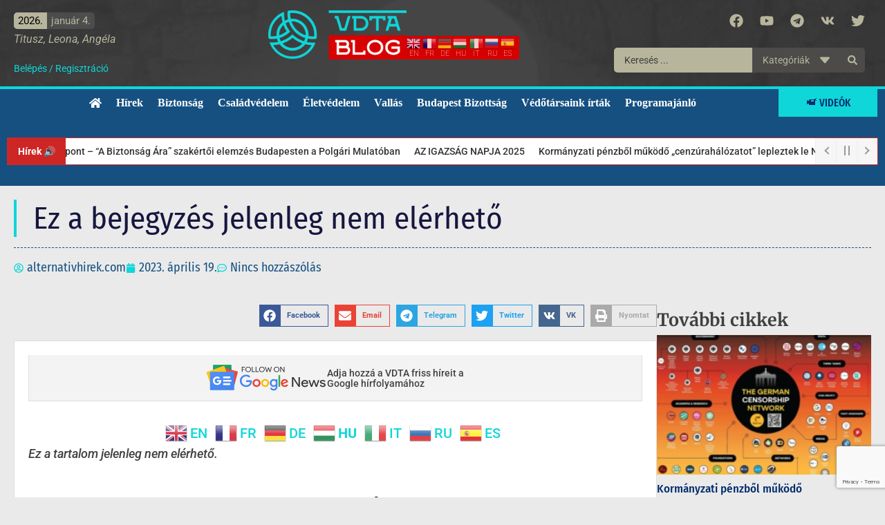

--- FILE ---
content_type: text/html; charset=UTF-8
request_url: https://vdtablog.hu/who-eletbe-leptetik-az-uj-transzatlanti-partnerseg-szerzodeset-a-jarvany-utani-globalis-egeszsegugyi-prioritasok-es-kihivasok-kezelesere/
body_size: 46137
content:
<!doctype html>
<html lang="hu">
<head>
	<meta charset="UTF-8">
	<meta name="viewport" content="width=device-width, initial-scale=1">
	<link rel="profile" href="https://gmpg.org/xfn/11">
	<title>WHO: Életbe léptetik az Új Transzatlanti Partnerség szerződését a járvány utáni globális egészségügyi prioritások és kihívások kezelésére - Védett Társadalom Blog</title>
<meta name="dc.title" content="WHO: Életbe léptetik az Új Transzatlanti Partnerség szerződését a járvány utáni globális egészségügyi prioritások és kihívások kezelésére - Védett Társadalom Blog">
<meta name="dc.description" content="‼️🌐Megállapodást kötött a Pán Amerikai Egészségügyi Szervezet, a WHO Európai Regionális Irodája és az USA Humán és Egészségügyi szervezete, azért hogy együttműködve megerősítsék az egészségügyi rendszert és egészségügyi szolgáltatásokat szerte a világban.‼️ Via alternativhirek">
<meta name="dc.relation" content="https://vdtablog.hu/who-eletbe-leptetik-az-uj-transzatlanti-partnerseg-szerzodeset-a-jarvany-utani-globalis-egeszsegugyi-prioritasok-es-kihivasok-kezelesere/">
<meta name="dc.source" content="https://vdtablog.hu/">
<meta name="dc.language" content="hu_HU">
<meta name="description" content="‼️🌐Megállapodást kötött a Pán Amerikai Egészségügyi Szervezet, a WHO Európai Regionális Irodája és az USA Humán és Egészségügyi szervezete, azért hogy együttműködve megerősítsék az egészségügyi rendszert és egészségügyi szolgáltatásokat szerte a világban.‼️ Via alternativhirek">
<meta name="robots" content="index, follow, max-snippet:-1, max-image-preview:large, max-video-preview:-1">
<link rel="canonical" href="https://vdtablog.hu/who-eletbe-leptetik-az-uj-transzatlanti-partnerseg-szerzodeset-a-jarvany-utani-globalis-egeszsegugyi-prioritasok-es-kihivasok-kezelesere/">
<meta property="og:url" content="https://vdtablog.hu/who-eletbe-leptetik-az-uj-transzatlanti-partnerseg-szerzodeset-a-jarvany-utani-globalis-egeszsegugyi-prioritasok-es-kihivasok-kezelesere/">
<meta property="og:site_name" content="Védett Társadalom Blog">
<meta property="og:locale" content="hu_HU">
<meta property="og:type" content="article">
<meta property="og:title" content="WHO: Életbe léptetik az Új Transzatlanti Partnerség szerződését a járvány utáni globális egészségügyi prioritások és kihívások kezelésére - Védett Társadalom Blog">
<meta property="og:description" content="‼️🌐Megállapodást kötött a Pán Amerikai Egészségügyi Szervezet, a WHO Európai Regionális Irodája és az USA Humán és Egészségügyi szervezete, azért hogy együttműködve megerősítsék az egészségügyi rendszert és egészségügyi szolgáltatásokat szerte a világban.‼️ Via alternativhirek">
<meta property="og:image" content="https://vdtablog.hu/wp-content/uploads/cropped-vdta-kor-piros.png">
<meta property="og:image:secure_url" content="https://vdtablog.hu/wp-content/uploads/cropped-vdta-kor-piros.png">
<meta property="og:image:width" content="512">
<meta property="og:image:height" content="512">
<meta property="og:image:alt" content="cropped vdta kor piros.png">
<meta name="twitter:card" content="summary_large_image">
<meta name="twitter:title" content="WHO: Életbe léptetik az Új Transzatlanti Partnerség szerződését a járvány utáni globális egészségügyi prioritások és kihívások kezelésére - Védett Társadalom Blog">
<meta name="twitter:description" content="‼️🌐Megállapodást kötött a Pán Amerikai Egészségügyi Szervezet, a WHO Európai Regionális Irodája és az USA Humán és Egészségügyi szervezete, azért hogy együttműködve megerősítsék az egészségügyi rendszert és egészségügyi szolgáltatásokat szerte a világban.‼️ Via alternativhirek">
<meta name="twitter:image" content="https://vdtablog.hu/wp-content/uploads/vdta-logo-2-szelesebb.jpg">
<link rel='dns-prefetch' href='//www.googletagmanager.com' />
<link rel='dns-prefetch' href='//pagead2.googlesyndication.com' />
<link rel="alternate" type="application/rss+xml" title="Védett Társadalom Blog &raquo; hírcsatorna" href="https://vdtablog.hu/feed/" />
<link rel="alternate" type="application/rss+xml" title="Védett Társadalom Blog &raquo; hozzászólás hírcsatorna" href="https://vdtablog.hu/comments/feed/" />
<link rel="alternate" type="application/rss+xml" title="Védett Társadalom Blog &raquo; Ez a bejegyzés jelenleg nem elérhető hozzászólás hírcsatorna" href="https://vdtablog.hu/who-eletbe-leptetik-az-uj-transzatlanti-partnerseg-szerzodeset-a-jarvany-utani-globalis-egeszsegugyi-prioritasok-es-kihivasok-kezelesere/feed/" />
<link rel="alternate" title="oEmbed (JSON)" type="application/json+oembed" href="https://vdtablog.hu/wp-json/oembed/1.0/embed?url=https%3A%2F%2Fvdtablog.hu%2Fwho-eletbe-leptetik-az-uj-transzatlanti-partnerseg-szerzodeset-a-jarvany-utani-globalis-egeszsegugyi-prioritasok-es-kihivasok-kezelesere%2F" />
<link rel="alternate" title="oEmbed (XML)" type="text/xml+oembed" href="https://vdtablog.hu/wp-json/oembed/1.0/embed?url=https%3A%2F%2Fvdtablog.hu%2Fwho-eletbe-leptetik-az-uj-transzatlanti-partnerseg-szerzodeset-a-jarvany-utani-globalis-egeszsegugyi-prioritasok-es-kihivasok-kezelesere%2F&#038;format=xml" />
<style id='wp-img-auto-sizes-contain-inline-css'>
img:is([sizes=auto i],[sizes^="auto," i]){contain-intrinsic-size:3000px 1500px}
/*# sourceURL=wp-img-auto-sizes-contain-inline-css */
</style>
<link rel='stylesheet' id='scap.flashblock-css' href='https://vdtablog.hu/wp-content/plugins/compact-wp-audio-player/css/flashblock.css?ver=6.9' media='all' />
<link rel='stylesheet' id='scap.player-css' href='https://vdtablog.hu/wp-content/plugins/compact-wp-audio-player/css/player.css?ver=6.9' media='all' />
<link rel='stylesheet' id='wp-block-library-css' href='https://vdtablog.hu/wp-includes/css/dist/block-library/style.min.css?ver=6.9' media='all' />
<link rel='stylesheet' id='jet-engine-frontend-css' href='https://vdtablog.hu/wp-content/plugins/jet-engine/assets/css/frontend.css?ver=3.8.2' media='all' />
<style id='wpseopress-local-business-style-inline-css'>
span.wp-block-wpseopress-local-business-field{margin-right:8px}

/*# sourceURL=https://vdtablog.hu/wp-content/plugins/wp-seopress-pro/public/editor/blocks/local-business/style-index.css */
</style>
<style id='wpseopress-table-of-contents-style-inline-css'>
.wp-block-wpseopress-table-of-contents li.active>a{font-weight:bold}

/*# sourceURL=https://vdtablog.hu/wp-content/plugins/wp-seopress-pro/public/editor/blocks/table-of-contents/style-index.css */
</style>
<style id='global-styles-inline-css'>
:root{--wp--preset--aspect-ratio--square: 1;--wp--preset--aspect-ratio--4-3: 4/3;--wp--preset--aspect-ratio--3-4: 3/4;--wp--preset--aspect-ratio--3-2: 3/2;--wp--preset--aspect-ratio--2-3: 2/3;--wp--preset--aspect-ratio--16-9: 16/9;--wp--preset--aspect-ratio--9-16: 9/16;--wp--preset--color--black: #000000;--wp--preset--color--cyan-bluish-gray: #abb8c3;--wp--preset--color--white: #ffffff;--wp--preset--color--pale-pink: #f78da7;--wp--preset--color--vivid-red: #cf2e2e;--wp--preset--color--luminous-vivid-orange: #ff6900;--wp--preset--color--luminous-vivid-amber: #fcb900;--wp--preset--color--light-green-cyan: #7bdcb5;--wp--preset--color--vivid-green-cyan: #00d084;--wp--preset--color--pale-cyan-blue: #8ed1fc;--wp--preset--color--vivid-cyan-blue: #0693e3;--wp--preset--color--vivid-purple: #9b51e0;--wp--preset--gradient--vivid-cyan-blue-to-vivid-purple: linear-gradient(135deg,rgb(6,147,227) 0%,rgb(155,81,224) 100%);--wp--preset--gradient--light-green-cyan-to-vivid-green-cyan: linear-gradient(135deg,rgb(122,220,180) 0%,rgb(0,208,130) 100%);--wp--preset--gradient--luminous-vivid-amber-to-luminous-vivid-orange: linear-gradient(135deg,rgb(252,185,0) 0%,rgb(255,105,0) 100%);--wp--preset--gradient--luminous-vivid-orange-to-vivid-red: linear-gradient(135deg,rgb(255,105,0) 0%,rgb(207,46,46) 100%);--wp--preset--gradient--very-light-gray-to-cyan-bluish-gray: linear-gradient(135deg,rgb(238,238,238) 0%,rgb(169,184,195) 100%);--wp--preset--gradient--cool-to-warm-spectrum: linear-gradient(135deg,rgb(74,234,220) 0%,rgb(151,120,209) 20%,rgb(207,42,186) 40%,rgb(238,44,130) 60%,rgb(251,105,98) 80%,rgb(254,248,76) 100%);--wp--preset--gradient--blush-light-purple: linear-gradient(135deg,rgb(255,206,236) 0%,rgb(152,150,240) 100%);--wp--preset--gradient--blush-bordeaux: linear-gradient(135deg,rgb(254,205,165) 0%,rgb(254,45,45) 50%,rgb(107,0,62) 100%);--wp--preset--gradient--luminous-dusk: linear-gradient(135deg,rgb(255,203,112) 0%,rgb(199,81,192) 50%,rgb(65,88,208) 100%);--wp--preset--gradient--pale-ocean: linear-gradient(135deg,rgb(255,245,203) 0%,rgb(182,227,212) 50%,rgb(51,167,181) 100%);--wp--preset--gradient--electric-grass: linear-gradient(135deg,rgb(202,248,128) 0%,rgb(113,206,126) 100%);--wp--preset--gradient--midnight: linear-gradient(135deg,rgb(2,3,129) 0%,rgb(40,116,252) 100%);--wp--preset--font-size--small: 13px;--wp--preset--font-size--medium: 20px;--wp--preset--font-size--large: 36px;--wp--preset--font-size--x-large: 42px;--wp--preset--spacing--20: 0.44rem;--wp--preset--spacing--30: 0.67rem;--wp--preset--spacing--40: 1rem;--wp--preset--spacing--50: 1.5rem;--wp--preset--spacing--60: 2.25rem;--wp--preset--spacing--70: 3.38rem;--wp--preset--spacing--80: 5.06rem;--wp--preset--shadow--natural: 6px 6px 9px rgba(0, 0, 0, 0.2);--wp--preset--shadow--deep: 12px 12px 50px rgba(0, 0, 0, 0.4);--wp--preset--shadow--sharp: 6px 6px 0px rgba(0, 0, 0, 0.2);--wp--preset--shadow--outlined: 6px 6px 0px -3px rgb(255, 255, 255), 6px 6px rgb(0, 0, 0);--wp--preset--shadow--crisp: 6px 6px 0px rgb(0, 0, 0);}:root { --wp--style--global--content-size: 800px;--wp--style--global--wide-size: 1200px; }:where(body) { margin: 0; }.wp-site-blocks > .alignleft { float: left; margin-right: 2em; }.wp-site-blocks > .alignright { float: right; margin-left: 2em; }.wp-site-blocks > .aligncenter { justify-content: center; margin-left: auto; margin-right: auto; }:where(.wp-site-blocks) > * { margin-block-start: 24px; margin-block-end: 0; }:where(.wp-site-blocks) > :first-child { margin-block-start: 0; }:where(.wp-site-blocks) > :last-child { margin-block-end: 0; }:root { --wp--style--block-gap: 24px; }:root :where(.is-layout-flow) > :first-child{margin-block-start: 0;}:root :where(.is-layout-flow) > :last-child{margin-block-end: 0;}:root :where(.is-layout-flow) > *{margin-block-start: 24px;margin-block-end: 0;}:root :where(.is-layout-constrained) > :first-child{margin-block-start: 0;}:root :where(.is-layout-constrained) > :last-child{margin-block-end: 0;}:root :where(.is-layout-constrained) > *{margin-block-start: 24px;margin-block-end: 0;}:root :where(.is-layout-flex){gap: 24px;}:root :where(.is-layout-grid){gap: 24px;}.is-layout-flow > .alignleft{float: left;margin-inline-start: 0;margin-inline-end: 2em;}.is-layout-flow > .alignright{float: right;margin-inline-start: 2em;margin-inline-end: 0;}.is-layout-flow > .aligncenter{margin-left: auto !important;margin-right: auto !important;}.is-layout-constrained > .alignleft{float: left;margin-inline-start: 0;margin-inline-end: 2em;}.is-layout-constrained > .alignright{float: right;margin-inline-start: 2em;margin-inline-end: 0;}.is-layout-constrained > .aligncenter{margin-left: auto !important;margin-right: auto !important;}.is-layout-constrained > :where(:not(.alignleft):not(.alignright):not(.alignfull)){max-width: var(--wp--style--global--content-size);margin-left: auto !important;margin-right: auto !important;}.is-layout-constrained > .alignwide{max-width: var(--wp--style--global--wide-size);}body .is-layout-flex{display: flex;}.is-layout-flex{flex-wrap: wrap;align-items: center;}.is-layout-flex > :is(*, div){margin: 0;}body .is-layout-grid{display: grid;}.is-layout-grid > :is(*, div){margin: 0;}body{padding-top: 0px;padding-right: 0px;padding-bottom: 0px;padding-left: 0px;}a:where(:not(.wp-element-button)){text-decoration: underline;}:root :where(.wp-element-button, .wp-block-button__link){background-color: #32373c;border-width: 0;color: #fff;font-family: inherit;font-size: inherit;font-style: inherit;font-weight: inherit;letter-spacing: inherit;line-height: inherit;padding-top: calc(0.667em + 2px);padding-right: calc(1.333em + 2px);padding-bottom: calc(0.667em + 2px);padding-left: calc(1.333em + 2px);text-decoration: none;text-transform: inherit;}.has-black-color{color: var(--wp--preset--color--black) !important;}.has-cyan-bluish-gray-color{color: var(--wp--preset--color--cyan-bluish-gray) !important;}.has-white-color{color: var(--wp--preset--color--white) !important;}.has-pale-pink-color{color: var(--wp--preset--color--pale-pink) !important;}.has-vivid-red-color{color: var(--wp--preset--color--vivid-red) !important;}.has-luminous-vivid-orange-color{color: var(--wp--preset--color--luminous-vivid-orange) !important;}.has-luminous-vivid-amber-color{color: var(--wp--preset--color--luminous-vivid-amber) !important;}.has-light-green-cyan-color{color: var(--wp--preset--color--light-green-cyan) !important;}.has-vivid-green-cyan-color{color: var(--wp--preset--color--vivid-green-cyan) !important;}.has-pale-cyan-blue-color{color: var(--wp--preset--color--pale-cyan-blue) !important;}.has-vivid-cyan-blue-color{color: var(--wp--preset--color--vivid-cyan-blue) !important;}.has-vivid-purple-color{color: var(--wp--preset--color--vivid-purple) !important;}.has-black-background-color{background-color: var(--wp--preset--color--black) !important;}.has-cyan-bluish-gray-background-color{background-color: var(--wp--preset--color--cyan-bluish-gray) !important;}.has-white-background-color{background-color: var(--wp--preset--color--white) !important;}.has-pale-pink-background-color{background-color: var(--wp--preset--color--pale-pink) !important;}.has-vivid-red-background-color{background-color: var(--wp--preset--color--vivid-red) !important;}.has-luminous-vivid-orange-background-color{background-color: var(--wp--preset--color--luminous-vivid-orange) !important;}.has-luminous-vivid-amber-background-color{background-color: var(--wp--preset--color--luminous-vivid-amber) !important;}.has-light-green-cyan-background-color{background-color: var(--wp--preset--color--light-green-cyan) !important;}.has-vivid-green-cyan-background-color{background-color: var(--wp--preset--color--vivid-green-cyan) !important;}.has-pale-cyan-blue-background-color{background-color: var(--wp--preset--color--pale-cyan-blue) !important;}.has-vivid-cyan-blue-background-color{background-color: var(--wp--preset--color--vivid-cyan-blue) !important;}.has-vivid-purple-background-color{background-color: var(--wp--preset--color--vivid-purple) !important;}.has-black-border-color{border-color: var(--wp--preset--color--black) !important;}.has-cyan-bluish-gray-border-color{border-color: var(--wp--preset--color--cyan-bluish-gray) !important;}.has-white-border-color{border-color: var(--wp--preset--color--white) !important;}.has-pale-pink-border-color{border-color: var(--wp--preset--color--pale-pink) !important;}.has-vivid-red-border-color{border-color: var(--wp--preset--color--vivid-red) !important;}.has-luminous-vivid-orange-border-color{border-color: var(--wp--preset--color--luminous-vivid-orange) !important;}.has-luminous-vivid-amber-border-color{border-color: var(--wp--preset--color--luminous-vivid-amber) !important;}.has-light-green-cyan-border-color{border-color: var(--wp--preset--color--light-green-cyan) !important;}.has-vivid-green-cyan-border-color{border-color: var(--wp--preset--color--vivid-green-cyan) !important;}.has-pale-cyan-blue-border-color{border-color: var(--wp--preset--color--pale-cyan-blue) !important;}.has-vivid-cyan-blue-border-color{border-color: var(--wp--preset--color--vivid-cyan-blue) !important;}.has-vivid-purple-border-color{border-color: var(--wp--preset--color--vivid-purple) !important;}.has-vivid-cyan-blue-to-vivid-purple-gradient-background{background: var(--wp--preset--gradient--vivid-cyan-blue-to-vivid-purple) !important;}.has-light-green-cyan-to-vivid-green-cyan-gradient-background{background: var(--wp--preset--gradient--light-green-cyan-to-vivid-green-cyan) !important;}.has-luminous-vivid-amber-to-luminous-vivid-orange-gradient-background{background: var(--wp--preset--gradient--luminous-vivid-amber-to-luminous-vivid-orange) !important;}.has-luminous-vivid-orange-to-vivid-red-gradient-background{background: var(--wp--preset--gradient--luminous-vivid-orange-to-vivid-red) !important;}.has-very-light-gray-to-cyan-bluish-gray-gradient-background{background: var(--wp--preset--gradient--very-light-gray-to-cyan-bluish-gray) !important;}.has-cool-to-warm-spectrum-gradient-background{background: var(--wp--preset--gradient--cool-to-warm-spectrum) !important;}.has-blush-light-purple-gradient-background{background: var(--wp--preset--gradient--blush-light-purple) !important;}.has-blush-bordeaux-gradient-background{background: var(--wp--preset--gradient--blush-bordeaux) !important;}.has-luminous-dusk-gradient-background{background: var(--wp--preset--gradient--luminous-dusk) !important;}.has-pale-ocean-gradient-background{background: var(--wp--preset--gradient--pale-ocean) !important;}.has-electric-grass-gradient-background{background: var(--wp--preset--gradient--electric-grass) !important;}.has-midnight-gradient-background{background: var(--wp--preset--gradient--midnight) !important;}.has-small-font-size{font-size: var(--wp--preset--font-size--small) !important;}.has-medium-font-size{font-size: var(--wp--preset--font-size--medium) !important;}.has-large-font-size{font-size: var(--wp--preset--font-size--large) !important;}.has-x-large-font-size{font-size: var(--wp--preset--font-size--x-large) !important;}
:root :where(.wp-block-pullquote){font-size: 1.5em;line-height: 1.6;}
/*# sourceURL=global-styles-inline-css */
</style>
<style id='age-gate-custom-inline-css'>
:root{--ag-background-color: rgba(21,80,129,1);--ag-background-image-position: center center;--ag-background-image-opacity: 1;--ag-blur: 5px;}
/*# sourceURL=age-gate-custom-inline-css */
</style>
<link rel='stylesheet' id='age-gate-css' href='https://vdtablog.hu/wp-content/plugins/age-gate/dist/main.css?ver=3.7.2' media='all' />
<style id='age-gate-options-inline-css'>
:root{--ag-background-color: rgba(21,80,129,1);--ag-background-image-position: center center;--ag-background-image-opacity: 1;--ag-blur: 5px;}
/*# sourceURL=age-gate-options-inline-css */
</style>
<link rel='stylesheet' id='wp_automatic_gallery_style-css' href='https://vdtablog.hu/wp-content/plugins/wp-automatic/css/wp-automatic.css?ver=1.0.0' media='all' />
<link rel='stylesheet' id='wpra-fontawesome-css' href='https://vdtablog.hu/wp-content/plugins/wpreactions-pro/assets/vendor/fontawesome/css/all.min.css?v=3.1.14&#038;ver=6.9' media='all' />
<link rel='stylesheet' id='wpra-front-css' href='https://vdtablog.hu/wp-content/plugins/wpreactions-pro/assets/css/dist/front.min.css?v=3.1.14&#038;ver=6.9' media='all' />
<link rel='stylesheet' id='dashicons-css' href='https://vdtablog.hu/wp-includes/css/dashicons.min.css?ver=6.9' media='all' />
<link rel='stylesheet' id='dce-style-css' href='https://vdtablog.hu/wp-content/plugins/dynamic-content-for-elementor/assets/css/style.min.css?ver=3.3.23' media='all' />
<link rel='stylesheet' id='dce-dynamic-visibility-css' href='https://vdtablog.hu/wp-content/plugins/dynamic-content-for-elementor/assets/css/dynamic-visibility.min.css?ver=3.3.23' media='all' />
<link rel='stylesheet' id='hello-elementor-css' href='https://vdtablog.hu/wp-content/themes/hello-elementor/assets/css/reset.css?ver=3.4.5' media='all' />
<link rel='stylesheet' id='hello-elementor-theme-style-css' href='https://vdtablog.hu/wp-content/themes/hello-elementor/assets/css/theme.css?ver=3.4.5' media='all' />
<link rel='stylesheet' id='hello-elementor-header-footer-css' href='https://vdtablog.hu/wp-content/themes/hello-elementor/assets/css/header-footer.css?ver=3.4.5' media='all' />
<link rel='stylesheet' id='elementor-frontend-css' href='https://vdtablog.hu/wp-content/plugins/elementor/assets/css/frontend.min.css?ver=3.34.0' media='all' />
<style id='elementor-frontend-inline-css'>
.elementor-kit-5{--e-global-color-primary:#404040;--e-global-color-secondary:#0FD6D9;--e-global-color-text:#404040;--e-global-color-accent:#61CE70;--e-global-color-58828bb:#FFFFFF;--e-global-color-b42b1d2:#828282;--e-global-color-9b0dbe8:#00000000;--e-global-color-7efcec2:#DEDEDE;--e-global-color-f0d21b2:#012c6d;--e-global-color-dedc0dd:#F3F3F3;--e-global-color-7d79cd0:#012c6d;--e-global-color-86576df:#155081;--e-global-color-4e6c9b5:#F0337A;--e-global-color-9935b79:#B7B59C;--e-global-color-65d9304:#4C4B4A;--e-global-color-014ac7d:#212121;--e-global-color-9c69227:#D80100;--e-global-color-a71933c:#CE2525;--e-global-typography-primary-font-family:"Merriweather";--e-global-typography-primary-font-weight:600;--e-global-typography-secondary-font-family:"Merriweather";--e-global-typography-secondary-font-weight:400;--e-global-typography-text-font-family:"Roboto";--e-global-typography-text-font-weight:400;--e-global-typography-accent-font-family:"Roboto";--e-global-typography-accent-font-weight:500;background-color:#EAEAEA;color:var( --e-global-color-text );font-size:18px;font-weight:500;}.elementor-kit-5 button,.elementor-kit-5 input[type="button"],.elementor-kit-5 input[type="submit"],.elementor-kit-5 .elementor-button{background-color:var( --e-global-color-9b0dbe8 );font-size:16px;text-transform:uppercase;color:var( --e-global-color-primary );padding:5px 15px 5px 15px;}.elementor-kit-5 e-page-transition{background-color:#FFFFFF00;}.elementor-kit-5 a{color:#0FD6D9;}.elementor-kit-5 h2{font-family:"Merriweather", Sans-serif;font-size:20px;font-weight:700;line-height:44px;}.elementor-kit-5 h3{font-family:"Fira Sans Condensed", Sans-serif;font-size:21px;font-weight:500;line-height:1.3em;}.elementor-section.elementor-section-boxed > .elementor-container{max-width:1300px;}.e-con{--container-max-width:1300px;--container-default-padding-top:20px;--container-default-padding-right:20px;--container-default-padding-bottom:20px;--container-default-padding-left:20px;}.elementor-widget:not(:last-child){margin-block-end:20px;}.elementor-element{--widgets-spacing:20px 20px;--widgets-spacing-row:20px;--widgets-spacing-column:20px;}{}h1.entry-title{display:var(--page-title-display);}@media(max-width:1024px){.elementor-section.elementor-section-boxed > .elementor-container{max-width:1024px;}.e-con{--container-max-width:1024px;}}@media(max-width:767px){.elementor-kit-5 h2{font-size:30px;}.elementor-section.elementor-section-boxed > .elementor-container{max-width:767px;}.e-con{--container-max-width:767px;--container-default-padding-top:15px;--container-default-padding-right:15px;--container-default-padding-bottom:15px;--container-default-padding-left:15px;}}/* Start custom CSS */@media print { a[href]:after { content: none !important; }}

.elementor-image,
.elementor-fit-height,
.elementor-post__thumbnail__link {
    overflow: hidden;
}
.elementor-image img,
.elementor-post__thumbnail {
  height: 100%;
  transition: transform .3s;
}
body:not(.elementor-editor-active) .newsticker {
    display: none;
}

.odysee-wrap {
    width: 100% !important;
    max-width: 100%;
    position: relative;
    padding-bottom: 56.25%;
    margin-bottom: 20px;
}

.odysee-wrap iframe {
    position: absolute;
    top: 0;
    left: 0;
    width: 100% !important;
    height: 100%;
}

.video-wrap {
    width: 100% !important;
    max-width: 100%;
    position: relative;
    padding-bottom: 56.25%;
    margin-bottom: 20px;
}

.video-wrap iframe {
    position: absolute;
    top: 0;
    left: 0;
    width: 100% !important;
    height: 100%;
}/* End custom CSS */
.elementor-36 .elementor-element.elementor-element-299c95f .elementor-repeater-item-570337a.jet-parallax-section__layout .jet-parallax-section__image{background-size:auto;}.elementor-36 .elementor-element.elementor-element-914a0f2 > .elementor-widget-wrap > .elementor-widget:not(.elementor-widget__width-auto):not(.elementor-widget__width-initial):not(:last-child):not(.elementor-absolute){margin-block-end:: 0px;}.elementor-36 .elementor-element.elementor-element-32f8ec4{width:auto;max-width:auto;}.elementor-36 .elementor-element.elementor-element-e822b25 > .elementor-widget-container{margin:3px 0px 0px 0px;}.elementor-widget-heading .elementor-heading-title{color:var( --e-global-color-primary );}.elementor-36 .elementor-element.elementor-element-a87f475 .elementor-heading-title{font-size:14px;font-weight:400;color:#0FD6D9;}.elementor-36 .elementor-element.elementor-element-ac4af22.elementor-column > .elementor-widget-wrap{justify-content:center;}.elementor-36 .elementor-element.elementor-element-ac4af22 > .elementor-widget-wrap > .elementor-widget:not(.elementor-widget__width-auto):not(.elementor-widget__width-initial):not(:last-child):not(.elementor-absolute){margin-block-end:: 5px;}.elementor-widget-image .widget-image-caption{color:var( --e-global-color-text );}.elementor-36 .elementor-element.elementor-element-5419401{width:auto;max-width:auto;text-align:center;}.elementor-36 .elementor-element.elementor-element-5419401 img{width:200px;}.elementor-36 .elementor-element.elementor-element-d4c23e0{width:auto;max-width:auto;align-self:center;}.elementor-36 .elementor-element.elementor-element-d4c23e0 > .elementor-widget-container{margin:36px 0px 0px 0px;}.elementor-bc-flex-widget .elementor-36 .elementor-element.elementor-element-c50f01f.elementor-column .elementor-widget-wrap{align-items:flex-start;}.elementor-36 .elementor-element.elementor-element-c50f01f.elementor-column.elementor-element[data-element_type="column"] > .elementor-widget-wrap.elementor-element-populated{align-content:flex-start;align-items:flex-start;}.elementor-36 .elementor-element.elementor-element-c50f01f > .elementor-widget-wrap > .elementor-widget:not(.elementor-widget__width-auto):not(.elementor-widget__width-initial):not(:last-child):not(.elementor-absolute){margin-block-end:: 0px;}.elementor-36 .elementor-element.elementor-element-683fd0cc{--grid-template-columns:repeat(0, auto);--icon-size:20px;--grid-column-gap:0px;--grid-row-gap:0px;}.elementor-36 .elementor-element.elementor-element-683fd0cc .elementor-widget-container{text-align:right;}.elementor-36 .elementor-element.elementor-element-683fd0cc > .elementor-widget-container{margin:-5px -10px -1px 0px;}.elementor-36 .elementor-element.elementor-element-683fd0cc .elementor-social-icon{background-color:#012C6D00;}.elementor-36 .elementor-element.elementor-element-683fd0cc .elementor-social-icon i{color:var( --e-global-color-9935b79 );}.elementor-36 .elementor-element.elementor-element-683fd0cc .elementor-social-icon svg{fill:var( --e-global-color-9935b79 );}.elementor-36 .elementor-element.elementor-element-683fd0cc .elementor-social-icon:hover i{color:var( --e-global-color-secondary );}.elementor-36 .elementor-element.elementor-element-683fd0cc .elementor-social-icon:hover svg{fill:var( --e-global-color-secondary );}.elementor-36 .elementor-element.elementor-element-8b20f09 .jet-ajax-search__source-results-item_icon svg{width:24px;}.elementor-36 .elementor-element.elementor-element-8b20f09 .jet-ajax-search__source-results-item_icon{font-size:24px;}.elementor-36 .elementor-element.elementor-element-8b20f09 .jet-ajax-search__field{font-family:"Roboto", Sans-serif;font-weight:400;color:var( --e-global-color-primary );background-color:var( --e-global-color-9935b79 );border-width:0px 0px 0px 0px;border-radius:5px 0px 0px 5px;}.elementor-36 .elementor-element.elementor-element-8b20f09 .jet-ajax-search__form--focus .jet-ajax-search__field{color:var( --e-global-color-primary );background-color:var( --e-global-color-9935b79 );border-color:var( --e-global-color-9b0dbe8 );}.elementor-36 .elementor-element.elementor-element-8b20f09 .jet-ajax-search__submit{color:var( --e-global-color-9935b79 );background-color:var( --e-global-color-65d9304 );padding:11px 11px 11px 11px;margin:0px 0px 0px 0px;border-radius:0px 5px 5px 0px;}.elementor-36 .elementor-element.elementor-element-8b20f09 .jet-ajax-search__categories{width:127px;margin:0px 0px 0px 0px;}.elementor-36 .elementor-element.elementor-element-8b20f09 .jet-ajax-search__categories-select, .elementor-36 .elementor-element.elementor-element-8b20f09 .jet-ajax-search__categories .chosen-single{font-family:"Roboto", Sans-serif;font-weight:400;}.elementor-36 .elementor-element.elementor-element-8b20f09 .jet-ajax-search__categories-select{color:#B7B59C;background-color:var( --e-global-color-65d9304 );border-width:0px 0px 0px 0px;border-radius:0px 0px 0px 0px;}.elementor-36 .elementor-element.elementor-element-8b20f09 .jet-ajax-search__categories .chosen-single{color:#B7B59C;background-color:var( --e-global-color-65d9304 );border-width:0px 0px 0px 0px;border-radius:0px 0px 0px 0px;}.elementor-36 .elementor-element.elementor-element-8b20f09 .jet-ajax-search__categories-select-icon svg > *{fill:var( --e-global-color-9935b79 );}.elementor-36 .elementor-element.elementor-element-8b20f09 .jet-ajax-search__categories .chosen-drop{margin-top:0px;background-color:var( --e-global-color-65d9304 );box-shadow:0px 0px 10px 0px rgba(0,0,0,0.5);padding:10px 0 10px 0;border-radius:0px 0px 0px 0px;}.elementor-36 .elementor-element.elementor-element-8b20f09 .jet-ajax-search__categories .chosen-results{padding:0 0px 0 0px;}.elementor-36 .elementor-element.elementor-element-8b20f09 .jet-ajax-search__categories .chosen-drop ::-webkit-scrollbar-thumb{background-color:#686766;}.elementor-36 .elementor-element.elementor-element-8b20f09 .jet-ajax-search__categories .chosen-results li{color:var( --e-global-color-9935b79 );padding:4px 15px 6px 15px;border-radius:0px 0px 0px 0px;}.elementor-36 .elementor-element.elementor-element-8b20f09 .jet-ajax-search__categories .chosen-results li.highlighted{color:var( --e-global-color-primary );background-color:var( --e-global-color-9935b79 );}.elementor-36 .elementor-element.elementor-element-8b20f09 .jet-ajax-search__results-area{background-color:var( --e-global-color-65d9304 );box-shadow:0px 0px 10px 0px rgba(0,0,0,0.5);}.elementor-36 .elementor-element.elementor-element-8b20f09 .jet-ajax-search__item-title{color:var( --e-global-color-9935b79 );font-size:13px;font-weight:400;line-height:1.3em;}.elementor-36 .elementor-element.elementor-element-8b20f09 .jet-ajax-search__item-link:hover{background-color:var( --e-global-color-9935b79 );}.elementor-36 .elementor-element.elementor-element-8b20f09 .jet-ajax-search__item-link:hover .jet-ajax-search__item-title{color:var( --e-global-color-primary );}.elementor-36 .elementor-element.elementor-element-8b20f09 .jet-ajax-search__item-content{font-size:13px;font-weight:400;}.elementor-36 .elementor-element.elementor-element-8b20f09 .jet-ajax-search__arrow-button svg > *{fill:var( --e-global-color-9935b79 );}.elementor-36 .elementor-element.elementor-element-8b20f09 .jet-ajax-search__arrow-button{background-color:var( --e-global-color-primary );border-color:var( --e-global-color-9935b79 );}.elementor-36 .elementor-element.elementor-element-8b20f09 .jet-ajax-search__message{font-size:14px;font-weight:400;color:var( --e-global-color-9935b79 );text-align:center;}.elementor-36 .elementor-element.elementor-element-299c95f:not(.elementor-motion-effects-element-type-background), .elementor-36 .elementor-element.elementor-element-299c95f > .elementor-motion-effects-container > .elementor-motion-effects-layer{background-color:#353535;background-image:url("https://vdtablog.hu/wp-content/uploads/fejlec-2-scaled.webp");background-position:bottom center;background-size:cover;}.elementor-36 .elementor-element.elementor-element-299c95f{transition:background 0.3s, border 0.3s, border-radius 0.3s, box-shadow 0.3s;padding:5px 10px 5px 10px;}.elementor-36 .elementor-element.elementor-element-299c95f > .elementor-background-overlay{transition:background 0.3s, border-radius 0.3s, opacity 0.3s;}.elementor-36 .elementor-element.elementor-element-bec42d7 .elementor-repeater-item-d0283b4.jet-parallax-section__layout .jet-parallax-section__image{background-size:auto;}.elementor-bc-flex-widget .elementor-36 .elementor-element.elementor-element-68509ae.elementor-column .elementor-widget-wrap{align-items:center;}.elementor-36 .elementor-element.elementor-element-68509ae.elementor-column.elementor-element[data-element_type="column"] > .elementor-widget-wrap.elementor-element-populated{align-content:center;align-items:center;}.elementor-36 .elementor-element.elementor-element-68509ae > .elementor-widget-wrap > .elementor-widget:not(.elementor-widget__width-auto):not(.elementor-widget__width-initial):not(:last-child):not(.elementor-absolute){margin-block-end:: 0px;}.elementor-36 .elementor-element.elementor-element-68509ae > .elementor-element-populated{padding:0px 0px 0px 10px;}.elementor-widget-nav-menu .elementor-nav-menu--main .elementor-item{color:var( --e-global-color-text );fill:var( --e-global-color-text );}.elementor-widget-nav-menu .elementor-nav-menu--main .elementor-item:hover,
					.elementor-widget-nav-menu .elementor-nav-menu--main .elementor-item.elementor-item-active,
					.elementor-widget-nav-menu .elementor-nav-menu--main .elementor-item.highlighted,
					.elementor-widget-nav-menu .elementor-nav-menu--main .elementor-item:focus{color:var( --e-global-color-accent );fill:var( --e-global-color-accent );}.elementor-widget-nav-menu .elementor-nav-menu--main:not(.e--pointer-framed) .elementor-item:before,
					.elementor-widget-nav-menu .elementor-nav-menu--main:not(.e--pointer-framed) .elementor-item:after{background-color:var( --e-global-color-accent );}.elementor-widget-nav-menu .e--pointer-framed .elementor-item:before,
					.elementor-widget-nav-menu .e--pointer-framed .elementor-item:after{border-color:var( --e-global-color-accent );}.elementor-widget-nav-menu{--e-nav-menu-divider-color:var( --e-global-color-text );}.elementor-36 .elementor-element.elementor-element-2a9f3020 .elementor-menu-toggle{margin-right:auto;background-color:var( --e-global-color-9b0dbe8 );}.elementor-36 .elementor-element.elementor-element-2a9f3020 .elementor-nav-menu .elementor-item{font-family:"Times New Roman", Sans-serif;font-size:16px;font-weight:bold;}.elementor-36 .elementor-element.elementor-element-2a9f3020 .elementor-nav-menu--main .elementor-item{color:#ffffff;fill:#ffffff;padding-left:0px;padding-right:0px;padding-top:10px;padding-bottom:10px;}.elementor-36 .elementor-element.elementor-element-2a9f3020 .elementor-nav-menu--main .elementor-item:hover,
					.elementor-36 .elementor-element.elementor-element-2a9f3020 .elementor-nav-menu--main .elementor-item.elementor-item-active,
					.elementor-36 .elementor-element.elementor-element-2a9f3020 .elementor-nav-menu--main .elementor-item.highlighted,
					.elementor-36 .elementor-element.elementor-element-2a9f3020 .elementor-nav-menu--main .elementor-item:focus{color:var( --e-global-color-secondary );}.elementor-36 .elementor-element.elementor-element-2a9f3020 .elementor-nav-menu--main:not(.e--pointer-framed) .elementor-item:before,
					.elementor-36 .elementor-element.elementor-element-2a9f3020 .elementor-nav-menu--main:not(.e--pointer-framed) .elementor-item:after{background-color:var( --e-global-color-86576df );}.elementor-36 .elementor-element.elementor-element-2a9f3020 .e--pointer-framed .elementor-item:before,
					.elementor-36 .elementor-element.elementor-element-2a9f3020 .e--pointer-framed .elementor-item:after{border-color:var( --e-global-color-86576df );}.elementor-36 .elementor-element.elementor-element-2a9f3020 .elementor-nav-menu--main .elementor-item.elementor-item-active{color:var( --e-global-color-secondary );}.elementor-36 .elementor-element.elementor-element-2a9f3020 .elementor-nav-menu--main:not(.e--pointer-framed) .elementor-item.elementor-item-active:before,
					.elementor-36 .elementor-element.elementor-element-2a9f3020 .elementor-nav-menu--main:not(.e--pointer-framed) .elementor-item.elementor-item-active:after{background-color:var( --e-global-color-9b0dbe8 );}.elementor-36 .elementor-element.elementor-element-2a9f3020 .e--pointer-framed .elementor-item.elementor-item-active:before,
					.elementor-36 .elementor-element.elementor-element-2a9f3020 .e--pointer-framed .elementor-item.elementor-item-active:after{border-color:var( --e-global-color-9b0dbe8 );}.elementor-36 .elementor-element.elementor-element-2a9f3020{--e-nav-menu-horizontal-menu-item-margin:calc( 21px / 2 );}.elementor-36 .elementor-element.elementor-element-2a9f3020 .elementor-nav-menu--main:not(.elementor-nav-menu--layout-horizontal) .elementor-nav-menu > li:not(:last-child){margin-bottom:21px;}.elementor-36 .elementor-element.elementor-element-2a9f3020 .elementor-nav-menu--dropdown a, .elementor-36 .elementor-element.elementor-element-2a9f3020 .elementor-menu-toggle{color:var( --e-global-color-58828bb );fill:var( --e-global-color-58828bb );}.elementor-36 .elementor-element.elementor-element-2a9f3020 .elementor-nav-menu--dropdown{background-color:var( --e-global-color-secondary );}.elementor-36 .elementor-element.elementor-element-2a9f3020 .elementor-nav-menu--dropdown a:hover,
					.elementor-36 .elementor-element.elementor-element-2a9f3020 .elementor-nav-menu--dropdown a:focus,
					.elementor-36 .elementor-element.elementor-element-2a9f3020 .elementor-nav-menu--dropdown a.elementor-item-active,
					.elementor-36 .elementor-element.elementor-element-2a9f3020 .elementor-nav-menu--dropdown a.highlighted,
					.elementor-36 .elementor-element.elementor-element-2a9f3020 .elementor-menu-toggle:hover,
					.elementor-36 .elementor-element.elementor-element-2a9f3020 .elementor-menu-toggle:focus{color:var( --e-global-color-58828bb );}.elementor-36 .elementor-element.elementor-element-2a9f3020 .elementor-nav-menu--dropdown a:hover,
					.elementor-36 .elementor-element.elementor-element-2a9f3020 .elementor-nav-menu--dropdown a:focus,
					.elementor-36 .elementor-element.elementor-element-2a9f3020 .elementor-nav-menu--dropdown a.elementor-item-active,
					.elementor-36 .elementor-element.elementor-element-2a9f3020 .elementor-nav-menu--dropdown a.highlighted{background-color:var( --e-global-color-86576df );}.elementor-36 .elementor-element.elementor-element-2a9f3020 .elementor-nav-menu--dropdown a.elementor-item-active{background-color:var( --e-global-color-9b0dbe8 );}.elementor-36 .elementor-element.elementor-element-2a9f3020 .elementor-nav-menu--main > .elementor-nav-menu > li > .elementor-nav-menu--dropdown, .elementor-36 .elementor-element.elementor-element-2a9f3020 .elementor-nav-menu__container.elementor-nav-menu--dropdown{margin-top:1px !important;}.elementor-36 .elementor-element.elementor-element-2a9f3020 div.elementor-menu-toggle{color:#ffffff;}.elementor-36 .elementor-element.elementor-element-2a9f3020 div.elementor-menu-toggle svg{fill:#ffffff;}.elementor-36 .elementor-element.elementor-element-2a9f3020 div.elementor-menu-toggle:hover, .elementor-36 .elementor-element.elementor-element-2a9f3020 div.elementor-menu-toggle:focus{color:var( --e-global-color-secondary );}.elementor-36 .elementor-element.elementor-element-2a9f3020 div.elementor-menu-toggle:hover svg, .elementor-36 .elementor-element.elementor-element-2a9f3020 div.elementor-menu-toggle:focus svg{fill:var( --e-global-color-secondary );}.elementor-36 .elementor-element.elementor-element-fcb404b.elementor-column > .elementor-widget-wrap{justify-content:flex-end;}.elementor-36 .elementor-element.elementor-element-fcb404b > .elementor-element-populated{padding:0px 10px 0px 0px;}.elementor-36 .elementor-element.elementor-element-aaa3ecd > .elementor-widget-container{background-color:var( --e-global-color-secondary );}.elementor-36 .elementor-element.elementor-element-aaa3ecd:hover .elementor-widget-container{background-color:var( --e-global-color-secondary );}.elementor-36 .elementor-element.elementor-element-aaa3ecd .elementor-nav-menu .elementor-item{font-family:"Fira Sans Extra Condensed", Sans-serif;font-size:16px;font-weight:500;text-transform:uppercase;}.elementor-36 .elementor-element.elementor-element-aaa3ecd .elementor-nav-menu--main .elementor-item{color:var( --e-global-color-7d79cd0 );fill:var( --e-global-color-7d79cd0 );padding-left:0px;padding-right:0px;padding-top:10px;padding-bottom:10px;}.elementor-36 .elementor-element.elementor-element-aaa3ecd .elementor-nav-menu--main .elementor-item:hover,
					.elementor-36 .elementor-element.elementor-element-aaa3ecd .elementor-nav-menu--main .elementor-item.elementor-item-active,
					.elementor-36 .elementor-element.elementor-element-aaa3ecd .elementor-nav-menu--main .elementor-item.highlighted,
					.elementor-36 .elementor-element.elementor-element-aaa3ecd .elementor-nav-menu--main .elementor-item:focus{color:var( --e-global-color-58828bb );}.elementor-36 .elementor-element.elementor-element-aaa3ecd .elementor-nav-menu--main:not(.e--pointer-framed) .elementor-item:before,
					.elementor-36 .elementor-element.elementor-element-aaa3ecd .elementor-nav-menu--main:not(.e--pointer-framed) .elementor-item:after{background-color:var( --e-global-color-9b0dbe8 );}.elementor-36 .elementor-element.elementor-element-aaa3ecd .e--pointer-framed .elementor-item:before,
					.elementor-36 .elementor-element.elementor-element-aaa3ecd .e--pointer-framed .elementor-item:after{border-color:var( --e-global-color-9b0dbe8 );}.elementor-36 .elementor-element.elementor-element-aaa3ecd .elementor-nav-menu--main .elementor-item.elementor-item-active{color:var( --e-global-color-58828bb );}.elementor-36 .elementor-element.elementor-element-aaa3ecd .elementor-nav-menu--main:not(.e--pointer-framed) .elementor-item.elementor-item-active:before,
					.elementor-36 .elementor-element.elementor-element-aaa3ecd .elementor-nav-menu--main:not(.e--pointer-framed) .elementor-item.elementor-item-active:after{background-color:var( --e-global-color-9b0dbe8 );}.elementor-36 .elementor-element.elementor-element-aaa3ecd .e--pointer-framed .elementor-item.elementor-item-active:before,
					.elementor-36 .elementor-element.elementor-element-aaa3ecd .e--pointer-framed .elementor-item.elementor-item-active:after{border-color:var( --e-global-color-9b0dbe8 );}.elementor-36 .elementor-element.elementor-element-aaa3ecd{--e-nav-menu-horizontal-menu-item-margin:calc( 100px / 2 );}.elementor-36 .elementor-element.elementor-element-aaa3ecd .elementor-nav-menu--main:not(.elementor-nav-menu--layout-horizontal) .elementor-nav-menu > li:not(:last-child){margin-bottom:100px;}.elementor-36 .elementor-element.elementor-element-aaa3ecd .elementor-nav-menu--dropdown a, .elementor-36 .elementor-element.elementor-element-aaa3ecd .elementor-menu-toggle{color:var( --e-global-color-58828bb );fill:var( --e-global-color-58828bb );}.elementor-36 .elementor-element.elementor-element-aaa3ecd .elementor-nav-menu--dropdown{background-color:var( --e-global-color-secondary );}.elementor-36 .elementor-element.elementor-element-aaa3ecd .elementor-nav-menu--dropdown a:hover,
					.elementor-36 .elementor-element.elementor-element-aaa3ecd .elementor-nav-menu--dropdown a:focus,
					.elementor-36 .elementor-element.elementor-element-aaa3ecd .elementor-nav-menu--dropdown a.elementor-item-active,
					.elementor-36 .elementor-element.elementor-element-aaa3ecd .elementor-nav-menu--dropdown a.highlighted,
					.elementor-36 .elementor-element.elementor-element-aaa3ecd .elementor-menu-toggle:hover,
					.elementor-36 .elementor-element.elementor-element-aaa3ecd .elementor-menu-toggle:focus{color:var( --e-global-color-58828bb );}.elementor-36 .elementor-element.elementor-element-aaa3ecd .elementor-nav-menu--dropdown a:hover,
					.elementor-36 .elementor-element.elementor-element-aaa3ecd .elementor-nav-menu--dropdown a:focus,
					.elementor-36 .elementor-element.elementor-element-aaa3ecd .elementor-nav-menu--dropdown a.elementor-item-active,
					.elementor-36 .elementor-element.elementor-element-aaa3ecd .elementor-nav-menu--dropdown a.highlighted{background-color:var( --e-global-color-86576df );}.elementor-36 .elementor-element.elementor-element-aaa3ecd .elementor-nav-menu--main > .elementor-nav-menu > li > .elementor-nav-menu--dropdown, .elementor-36 .elementor-element.elementor-element-aaa3ecd .elementor-nav-menu__container.elementor-nav-menu--dropdown{margin-top:1px !important;}.elementor-36 .elementor-element.elementor-element-bec42d7:not(.elementor-motion-effects-element-type-background), .elementor-36 .elementor-element.elementor-element-bec42d7 > .elementor-motion-effects-container > .elementor-motion-effects-layer{background-color:var( --e-global-color-86576df );}.elementor-36 .elementor-element.elementor-element-bec42d7{border-style:solid;border-width:4px 0px 0px 0px;border-color:var( --e-global-color-secondary );transition:background 0.3s, border 0.3s, border-radius 0.3s, box-shadow 0.3s;}.elementor-36 .elementor-element.elementor-element-bec42d7 > .elementor-background-overlay{transition:background 0.3s, border-radius 0.3s, opacity 0.3s;}.elementor-36 .elementor-element.elementor-element-5409c99:not(.elementor-motion-effects-element-type-background), .elementor-36 .elementor-element.elementor-element-5409c99 > .elementor-motion-effects-container > .elementor-motion-effects-layer{background-color:var( --e-global-color-86576df );}.elementor-36 .elementor-element.elementor-element-5409c99{transition:background 0.3s, border 0.3s, border-radius 0.3s, box-shadow 0.3s;}.elementor-36 .elementor-element.elementor-element-5409c99 > .elementor-background-overlay{transition:background 0.3s, border-radius 0.3s, opacity 0.3s;}.elementor-36 .elementor-element.elementor-element-a321ea9 > .elementor-widget-wrap > .elementor-widget:not(.elementor-widget__width-auto):not(.elementor-widget__width-initial):not(:last-child):not(.elementor-absolute){margin-block-end:: 0px;}@media(max-width:1024px){.elementor-36 .elementor-element.elementor-element-d4c23e0{width:100%;max-width:100%;}.elementor-36 .elementor-element.elementor-element-d4c23e0 > .elementor-widget-container{margin:0px 0px 0px 0px;}.elementor-36 .elementor-element.elementor-element-683fd0cc .elementor-social-icon{--icon-padding:0.4em;}.elementor-36 .elementor-element.elementor-element-683fd0cc{--grid-column-gap:3px;}.elementor-36 .elementor-element.elementor-element-8b20f09 > .elementor-widget-container{margin:6px 0px 0px 0px;}.elementor-36 .elementor-element.elementor-element-8b20f09 .jet-ajax-search__categories{width:163px;}.elementor-36 .elementor-element.elementor-element-68509ae > .elementor-widget-wrap > .elementor-widget:not(.elementor-widget__width-auto):not(.elementor-widget__width-initial):not(:last-child):not(.elementor-absolute){margin-block-end:: 0px;}.elementor-36 .elementor-element.elementor-element-2a9f3020{width:auto;max-width:auto;}.elementor-36 .elementor-element.elementor-element-2a9f3020 > .elementor-widget-container{margin:-4px 0px 0px 0px;}.elementor-36 .elementor-element.elementor-element-2a9f3020 .elementor-nav-menu--main > .elementor-nav-menu > li > .elementor-nav-menu--dropdown, .elementor-36 .elementor-element.elementor-element-2a9f3020 .elementor-nav-menu__container.elementor-nav-menu--dropdown{margin-top:13px !important;}.elementor-36 .elementor-element.elementor-element-92744db{width:auto;max-width:auto;}.elementor-36 .elementor-element.elementor-element-92744db > .elementor-widget-container{margin:-4px 0px 0px 12px;}.elementor-36 .elementor-element.elementor-element-fcb404b > .elementor-element-populated{padding:0px 0px 0px 0px;}.elementor-36 .elementor-element.elementor-element-aaa3ecd .elementor-nav-menu--main > .elementor-nav-menu > li > .elementor-nav-menu--dropdown, .elementor-36 .elementor-element.elementor-element-aaa3ecd .elementor-nav-menu__container.elementor-nav-menu--dropdown{margin-top:13px !important;}.elementor-36 .elementor-element.elementor-element-e3665ee{width:auto;max-width:auto;}.elementor-36 .elementor-element.elementor-element-e3665ee > .elementor-widget-container{margin:-4px 0px 0px 12px;}}@media(min-width:768px){.elementor-36 .elementor-element.elementor-element-914a0f2{width:19.999%;}.elementor-36 .elementor-element.elementor-element-ac4af22{width:48.872%;}.elementor-36 .elementor-element.elementor-element-c50f01f{width:30.433%;}.elementor-36 .elementor-element.elementor-element-68509ae{width:87.977%;}.elementor-36 .elementor-element.elementor-element-fcb404b{width:11.979%;}}@media(max-width:1024px) and (min-width:768px){.elementor-36 .elementor-element.elementor-element-914a0f2{width:30%;}.elementor-36 .elementor-element.elementor-element-ac4af22{width:30%;}.elementor-36 .elementor-element.elementor-element-c50f01f{width:40%;}.elementor-36 .elementor-element.elementor-element-68509ae{width:50%;}.elementor-36 .elementor-element.elementor-element-fcb404b{width:50%;}}@media(max-width:767px){.elementor-36 .elementor-element.elementor-element-914a0f2{width:60%;}.elementor-36 .elementor-element.elementor-element-ac4af22{width:40%;}.elementor-36 .elementor-element.elementor-element-c50f01f > .elementor-element-populated{padding:0px 0px 7px 0px;}.elementor-36 .elementor-element.elementor-element-683fd0cc .elementor-widget-container{text-align:center;}.elementor-36 .elementor-element.elementor-element-68509ae{width:50%;}.elementor-36 .elementor-element.elementor-element-2a9f3020 .elementor-nav-menu--main > .elementor-nav-menu > li > .elementor-nav-menu--dropdown, .elementor-36 .elementor-element.elementor-element-2a9f3020 .elementor-nav-menu__container.elementor-nav-menu--dropdown{margin-top:1px !important;}.elementor-36 .elementor-element.elementor-element-2a9f3020{--nav-menu-icon-size:25px;}.elementor-36 .elementor-element.elementor-element-fcb404b{width:50%;}.elementor-36 .elementor-element.elementor-element-fcb404b > .elementor-element-populated{padding:0px 0px 0px 0px;}.elementor-36 .elementor-element.elementor-element-aaa3ecd .elementor-nav-menu--main > .elementor-nav-menu > li > .elementor-nav-menu--dropdown, .elementor-36 .elementor-element.elementor-element-aaa3ecd .elementor-nav-menu__container.elementor-nav-menu--dropdown{margin-top:0px !important;}.elementor-36 .elementor-element.elementor-element-a321ea9.elementor-column > .elementor-widget-wrap{justify-content:center;}.elementor-36 .elementor-element.elementor-element-a321ea9 > .elementor-widget-wrap > .elementor-widget:not(.elementor-widget__width-auto):not(.elementor-widget__width-initial):not(:last-child):not(.elementor-absolute){margin-block-end:: 10px;}}/* Start custom CSS for shortcode, class: .elementor-element-32f8ec4 */.elementor-36 .elementor-element.elementor-element-32f8ec4 span {
    padding: 3px 6px;
}
.elementor-36 .elementor-element.elementor-element-32f8ec4 .left {
    border-top-left-radius: 5px;
    border-bottom-left-radius: 5px;
    color: #000000;
    font-size: 15px;
    font-weight: 400;
    background: #B7B59C;
}
.elementor-36 .elementor-element.elementor-element-32f8ec4 .right {
    text-transform: lowercase;
    border-top-right-radius: 5px;
    border-bottom-right-radius: 5px;
    color: #B7B59C;
    font-size: 15px;
    font-weight: 400;
    background: #cccccc;
    background: rgba(255,255,255,0.1);
}/* End custom CSS */
/* Start custom CSS for shortcode, class: .elementor-element-e822b25 */.elementor-36 .elementor-element.elementor-element-e822b25 .elementor-shortcode {
    color: #B7B59C;
    font-size: 16px;
    font-style: italic;
    font-weight: 400;
}/* End custom CSS */
/* Start custom CSS for html, class: .elementor-element-89b56ae */.elementor-36 .elementor-element.elementor-element-89b56ae * {
    color: #0FD6D9;
    font-weight: 400;
    font-size: 14px;
}/* End custom CSS */
/* Start custom CSS for shortcode, class: .elementor-element-d4c23e0 */.elementor-36 .elementor-element.elementor-element-d4c23e0 a {
    float: left;
    display: inline !important;
    padding: 0 2px 0 0;
}
.elementor-36 .elementor-element.elementor-element-d4c23e0 .elementor-shortcode {
    background: #d70000;
    overflow: hidden;
    padding-right: 5px;
}
.elementor-36 .elementor-element.elementor-element-d4c23e0 img {
    margin-top: -7px;
    width: 20px;
}
.elementor-36 .elementor-element.elementor-element-d4c23e0 span {
    display: block;
    color: #ffffff;
    font-size: 11px;
    font-weight: 100;
    text-align: center;
    background: #d70000;
    width: 100%;
    margin-top: -10px;
    line-height: 1.6;
}/* End custom CSS */
/* Start custom CSS for jet-ajax-search, class: .elementor-element-8b20f09 */.elementor-36 .elementor-element.elementor-element-8b20f09 .chosen-single span {
    color: #B7B59C;
}
.elementor-36 .elementor-element.elementor-element-8b20f09 input:focus,
.elementor-36 .elementor-element.elementor-element-8b20f09 input:active,
.elementor-36 .elementor-element.elementor-element-8b20f09 button:focus,
.elementor-36 .elementor-element.elementor-element-8b20f09 button:active {
    outline: none;
}
.elementor-36 .elementor-element.elementor-element-8b20f09 .jet-ajax-search__item-content {
    display: none;
}/* End custom CSS */
/* Start custom CSS for shortcode, class: .elementor-element-32f8ec4 */.elementor-36 .elementor-element.elementor-element-32f8ec4 span {
    padding: 3px 6px;
}
.elementor-36 .elementor-element.elementor-element-32f8ec4 .left {
    border-top-left-radius: 5px;
    border-bottom-left-radius: 5px;
    color: #000000;
    font-size: 15px;
    font-weight: 400;
    background: #B7B59C;
}
.elementor-36 .elementor-element.elementor-element-32f8ec4 .right {
    text-transform: lowercase;
    border-top-right-radius: 5px;
    border-bottom-right-radius: 5px;
    color: #B7B59C;
    font-size: 15px;
    font-weight: 400;
    background: #cccccc;
    background: rgba(255,255,255,0.1);
}/* End custom CSS */
/* Start custom CSS for shortcode, class: .elementor-element-e822b25 */.elementor-36 .elementor-element.elementor-element-e822b25 .elementor-shortcode {
    color: #B7B59C;
    font-size: 16px;
    font-style: italic;
    font-weight: 400;
}/* End custom CSS */
/* Start custom CSS for html, class: .elementor-element-89b56ae */.elementor-36 .elementor-element.elementor-element-89b56ae * {
    color: #0FD6D9;
    font-weight: 400;
    font-size: 14px;
}/* End custom CSS */
/* Start custom CSS for shortcode, class: .elementor-element-d4c23e0 */.elementor-36 .elementor-element.elementor-element-d4c23e0 a {
    float: left;
    display: inline !important;
    padding: 0 2px 0 0;
}
.elementor-36 .elementor-element.elementor-element-d4c23e0 .elementor-shortcode {
    background: #d70000;
    overflow: hidden;
    padding-right: 5px;
}
.elementor-36 .elementor-element.elementor-element-d4c23e0 img {
    margin-top: -7px;
    width: 20px;
}
.elementor-36 .elementor-element.elementor-element-d4c23e0 span {
    display: block;
    color: #ffffff;
    font-size: 11px;
    font-weight: 100;
    text-align: center;
    background: #d70000;
    width: 100%;
    margin-top: -10px;
    line-height: 1.6;
}/* End custom CSS */
/* Start custom CSS for jet-ajax-search, class: .elementor-element-8b20f09 */.elementor-36 .elementor-element.elementor-element-8b20f09 .chosen-single span {
    color: #B7B59C;
}
.elementor-36 .elementor-element.elementor-element-8b20f09 input:focus,
.elementor-36 .elementor-element.elementor-element-8b20f09 input:active,
.elementor-36 .elementor-element.elementor-element-8b20f09 button:focus,
.elementor-36 .elementor-element.elementor-element-8b20f09 button:active {
    outline: none;
}
.elementor-36 .elementor-element.elementor-element-8b20f09 .jet-ajax-search__item-content {
    display: none;
}/* End custom CSS */
/* Start custom CSS for shortcode, class: .elementor-element-92744db */.elementor-36 .elementor-element.elementor-element-92744db a {
    float: left;
    display: inline !important;
    padding: 0 2px 0 0;
}
.elementor-36 .elementor-element.elementor-element-92744db .elementor-shortcode {
    overflow: hidden;
    padding-right: 5px;
}
.elementor-36 .elementor-element.elementor-element-92744db img {
    width: 20px;
}
.elementor-36 .elementor-element.elementor-element-92744db span {
    color: #ffffff;
    font-size: 11px;
    font-weight: 100;
    text-align: center;
    width: 100%;
    margin-top: -10px;
    line-height: 1.6;
}/* End custom CSS */
/* Start custom CSS for nav-menu, class: .elementor-element-aaa3ecd */.elementor-36 .elementor-element.elementor-element-aaa3ecd ul ul li a,
.elementor-36 .elementor-element.elementor-element-aaa3ecd ul ul li a:hover {
    padding-right: 35px;
}/* End custom CSS */
/* Start custom CSS for shortcode, class: .elementor-element-92744db */.elementor-36 .elementor-element.elementor-element-92744db a {
    float: left;
    display: inline !important;
    padding: 0 2px 0 0;
}
.elementor-36 .elementor-element.elementor-element-92744db .elementor-shortcode {
    overflow: hidden;
    padding-right: 5px;
}
.elementor-36 .elementor-element.elementor-element-92744db img {
    width: 20px;
}
.elementor-36 .elementor-element.elementor-element-92744db span {
    color: #ffffff;
    font-size: 11px;
    font-weight: 100;
    text-align: center;
    width: 100%;
    margin-top: -10px;
    line-height: 1.6;
}/* End custom CSS */
/* Start custom CSS for nav-menu, class: .elementor-element-aaa3ecd */.elementor-36 .elementor-element.elementor-element-aaa3ecd ul ul li a,
.elementor-36 .elementor-element.elementor-element-aaa3ecd ul ul li a:hover {
    padding-right: 35px;
}/* End custom CSS */
/* Start custom CSS for shortcode, class: .elementor-element-e3665ee */.elementor-36 .elementor-element.elementor-element-e3665ee a {
    float: left;
    display: inline !important;
    padding: 0 2px 0 0;
}
.elementor-36 .elementor-element.elementor-element-e3665ee .elementor-shortcode {
    overflow: hidden;
    padding-right: 5px;
}
.elementor-36 .elementor-element.elementor-element-e3665ee img {
    width: 16px;
}
.elementor-36 .elementor-element.elementor-element-e3665ee span {
    color: #ffffff;
    font-size: 11px;
    font-weight: 100;
    text-align: center;
    width: 100%;
    margin-top: -10px;
    line-height: 1.6;
}/* End custom CSS */
.elementor-197 .elementor-element.elementor-element-028dec4{--display:flex;--flex-direction:row;--container-widget-width:calc( ( 1 - var( --container-widget-flex-grow ) ) * 100% );--container-widget-height:100%;--container-widget-flex-grow:1;--container-widget-align-self:stretch;--flex-wrap-mobile:wrap;--justify-content:space-evenly;--align-items:stretch;--gap:10px 30px;--row-gap:10px;--column-gap:30px;--margin-top:50px;--margin-bottom:0px;--margin-left:0px;--margin-right:0px;--padding-top:50px;--padding-bottom:10px;--padding-left:20px;--padding-right:20px;}.elementor-197 .elementor-element.elementor-element-028dec4:not(.elementor-motion-effects-element-type-background), .elementor-197 .elementor-element.elementor-element-028dec4 > .elementor-motion-effects-container > .elementor-motion-effects-layer{background-color:#262626;}.elementor-197 .elementor-element.elementor-element-028dec4 .elementor-repeater-item-cdf2adb.jet-parallax-section__layout .jet-parallax-section__image{background-size:auto;}.elementor-197 .elementor-element.elementor-element-985d714{--display:flex;--padding-top:0px;--padding-bottom:0px;--padding-left:0px;--padding-right:0px;}.elementor-197 .elementor-element.elementor-element-985d714.e-con{--flex-grow:0;--flex-shrink:0;}.elementor-widget-call-to-action .elementor-ribbon-inner{background-color:var( --e-global-color-accent );}.elementor-197 .elementor-element.elementor-element-1b7c872 .elementor-cta .elementor-cta__bg, .elementor-197 .elementor-element.elementor-element-1b7c872 .elementor-cta .elementor-cta__bg-overlay{transition-duration:1500ms;}.elementor-197 .elementor-element.elementor-element-1b7c872 .elementor-cta__content{text-align:center;padding:10px 10px 20px 10px;}.elementor-197 .elementor-element.elementor-element-1b7c872 .elementor-cta__button{color:#FFFFFF;background-color:#275781;border-color:#0FD6D9;border-width:7px;border-radius:11px;}.elementor-197 .elementor-element.elementor-element-1b7c872 .elementor-ribbon-inner{background-color:#0FD6D9;}.elementor-widget-text-editor{color:var( --e-global-color-text );}.elementor-widget-text-editor.elementor-drop-cap-view-stacked .elementor-drop-cap{background-color:var( --e-global-color-primary );}.elementor-widget-text-editor.elementor-drop-cap-view-framed .elementor-drop-cap, .elementor-widget-text-editor.elementor-drop-cap-view-default .elementor-drop-cap{color:var( --e-global-color-primary );border-color:var( --e-global-color-primary );}.elementor-197 .elementor-element.elementor-element-01af5eb{color:var( --e-global-color-7efcec2 );}.elementor-197 .elementor-element.elementor-element-a512350{--display:flex;--padding-top:0px;--padding-bottom:0px;--padding-left:0px;--padding-right:0px;}.elementor-widget-theme-site-title .elementor-heading-title{color:var( --e-global-color-primary );}.elementor-197 .elementor-element.elementor-element-99c0ab4{text-align:center;}.elementor-197 .elementor-element.elementor-element-99c0ab4 .elementor-heading-title{color:#0FD6D9;}.elementor-widget-form .elementor-field-group > label, .elementor-widget-form .elementor-field-subgroup label{color:var( --e-global-color-text );}.elementor-widget-form .elementor-field-type-html{color:var( --e-global-color-text );}.elementor-widget-form .elementor-field-group .elementor-field{color:var( --e-global-color-text );}.elementor-widget-form .e-form__buttons__wrapper__button-next{background-color:var( --e-global-color-accent );}.elementor-widget-form .elementor-button[type="submit"]{background-color:var( --e-global-color-accent );}.elementor-widget-form .e-form__buttons__wrapper__button-previous{background-color:var( --e-global-color-accent );}.elementor-widget-form{--e-form-steps-indicator-inactive-primary-color:var( --e-global-color-text );--e-form-steps-indicator-active-primary-color:var( --e-global-color-accent );--e-form-steps-indicator-completed-primary-color:var( --e-global-color-accent );--e-form-steps-indicator-progress-color:var( --e-global-color-accent );--e-form-steps-indicator-progress-background-color:var( --e-global-color-text );--e-form-steps-indicator-progress-meter-color:var( --e-global-color-text );}.elementor-197 .elementor-element.elementor-element-7a7b4af .elementor-field-group{padding-right:calc( 10px/2 );padding-left:calc( 10px/2 );margin-bottom:10px;}.elementor-197 .elementor-element.elementor-element-7a7b4af .elementor-form-fields-wrapper{margin-left:calc( -10px/2 );margin-right:calc( -10px/2 );margin-bottom:-10px;}.elementor-197 .elementor-element.elementor-element-7a7b4af .elementor-field-group.recaptcha_v3-bottomleft, .elementor-197 .elementor-element.elementor-element-7a7b4af .elementor-field-group.recaptcha_v3-bottomright{margin-bottom:0;}body.rtl .elementor-197 .elementor-element.elementor-element-7a7b4af .elementor-labels-inline .elementor-field-group > label{padding-left:0px;}body:not(.rtl) .elementor-197 .elementor-element.elementor-element-7a7b4af .elementor-labels-inline .elementor-field-group > label{padding-right:0px;}body .elementor-197 .elementor-element.elementor-element-7a7b4af .elementor-labels-above .elementor-field-group > label{padding-bottom:0px;}.elementor-197 .elementor-element.elementor-element-7a7b4af .elementor-field-group > label, .elementor-197 .elementor-element.elementor-element-7a7b4af .elementor-field-subgroup label{color:#DEDEDE;}.elementor-197 .elementor-element.elementor-element-7a7b4af .elementor-field-type-html{padding-bottom:0px;}.elementor-197 .elementor-element.elementor-element-7a7b4af .elementor-field-group .elementor-field:not(.elementor-select-wrapper){background-color:#ffffff;}.elementor-197 .elementor-element.elementor-element-7a7b4af .elementor-field-group .elementor-select-wrapper select{background-color:#ffffff;}.elementor-197 .elementor-element.elementor-element-7a7b4af .e-form__buttons__wrapper__button-next{background-color:var( --e-global-color-secondary );color:#ffffff;}.elementor-197 .elementor-element.elementor-element-7a7b4af .elementor-button[type="submit"]{background-color:var( --e-global-color-secondary );color:#ffffff;}.elementor-197 .elementor-element.elementor-element-7a7b4af .elementor-button[type="submit"] svg *{fill:#ffffff;}.elementor-197 .elementor-element.elementor-element-7a7b4af .e-form__buttons__wrapper__button-previous{color:#ffffff;}.elementor-197 .elementor-element.elementor-element-7a7b4af .e-form__buttons__wrapper__button-next:hover{color:#ffffff;}.elementor-197 .elementor-element.elementor-element-7a7b4af .elementor-button[type="submit"]:hover{color:#ffffff;}.elementor-197 .elementor-element.elementor-element-7a7b4af .elementor-button[type="submit"]:hover svg *{fill:#ffffff;}.elementor-197 .elementor-element.elementor-element-7a7b4af .e-form__buttons__wrapper__button-previous:hover{color:#ffffff;}.elementor-197 .elementor-element.elementor-element-7a7b4af{--e-form-steps-indicators-spacing:20px;--e-form-steps-indicator-padding:30px;--e-form-steps-indicator-inactive-secondary-color:#ffffff;--e-form-steps-indicator-active-secondary-color:#ffffff;--e-form-steps-indicator-completed-secondary-color:#ffffff;--e-form-steps-divider-width:1px;--e-form-steps-divider-gap:10px;}.elementor-197 .elementor-element.elementor-element-3dad359{--display:flex;--flex-direction:row;--container-widget-width:calc( ( 1 - var( --container-widget-flex-grow ) ) * 100% );--container-widget-height:100%;--container-widget-flex-grow:1;--container-widget-align-self:stretch;--flex-wrap-mobile:wrap;--align-items:stretch;--gap:10px 10px;--row-gap:10px;--column-gap:10px;--padding-top:10px;--padding-bottom:10px;--padding-left:20px;--padding-right:20px;}.elementor-197 .elementor-element.elementor-element-3dad359:not(.elementor-motion-effects-element-type-background), .elementor-197 .elementor-element.elementor-element-3dad359 > .elementor-motion-effects-container > .elementor-motion-effects-layer{background-color:#262626;}.elementor-197 .elementor-element.elementor-element-3dad359 .elementor-repeater-item-9624c7b.jet-parallax-section__layout .jet-parallax-section__image{background-size:auto;}.elementor-widget-divider{--divider-color:var( --e-global-color-secondary );}.elementor-widget-divider .elementor-divider__text{color:var( --e-global-color-secondary );}.elementor-widget-divider.elementor-view-stacked .elementor-icon{background-color:var( --e-global-color-secondary );}.elementor-widget-divider.elementor-view-framed .elementor-icon, .elementor-widget-divider.elementor-view-default .elementor-icon{color:var( --e-global-color-secondary );border-color:var( --e-global-color-secondary );}.elementor-widget-divider.elementor-view-framed .elementor-icon, .elementor-widget-divider.elementor-view-default .elementor-icon svg{fill:var( --e-global-color-secondary );}.elementor-197 .elementor-element.elementor-element-48b16d0{--divider-border-style:solid;--divider-color:#404040;--divider-border-width:1px;}.elementor-197 .elementor-element.elementor-element-48b16d0 .elementor-divider-separator{width:100%;}.elementor-197 .elementor-element.elementor-element-48b16d0 .elementor-divider{padding-block-start:5px;padding-block-end:5px;}.elementor-197 .elementor-element.elementor-element-2f3626c{--display:flex;--flex-direction:row;--container-widget-width:calc( ( 1 - var( --container-widget-flex-grow ) ) * 100% );--container-widget-height:100%;--container-widget-flex-grow:1;--container-widget-align-self:stretch;--flex-wrap-mobile:wrap;--justify-content:space-between;--align-items:center;--gap:10px 10px;--row-gap:10px;--column-gap:10px;--padding-top:10px;--padding-bottom:30px;--padding-left:20px;--padding-right:20px;}.elementor-197 .elementor-element.elementor-element-2f3626c:not(.elementor-motion-effects-element-type-background), .elementor-197 .elementor-element.elementor-element-2f3626c > .elementor-motion-effects-container > .elementor-motion-effects-layer{background-color:#262626;}.elementor-197 .elementor-element.elementor-element-2f3626c .elementor-repeater-item-ac7e185.jet-parallax-section__layout .jet-parallax-section__image{background-size:auto;}.elementor-197 .elementor-element.elementor-element-1279887{width:var( --container-widget-width, 146px );max-width:146px;--container-widget-width:146px;--container-widget-flex-grow:0;}.elementor-197 .elementor-element.elementor-element-1279887.elementor-element{--flex-grow:0;--flex-shrink:0;}.elementor-widget-icon-list .elementor-icon-list-item:not(:last-child):after{border-color:var( --e-global-color-text );}.elementor-widget-icon-list .elementor-icon-list-icon i{color:var( --e-global-color-primary );}.elementor-widget-icon-list .elementor-icon-list-icon svg{fill:var( --e-global-color-primary );}.elementor-widget-icon-list .elementor-icon-list-text{color:var( --e-global-color-secondary );}.elementor-197 .elementor-element.elementor-element-f76b973 .elementor-icon-list-icon i{transition:color 0.3s;}.elementor-197 .elementor-element.elementor-element-f76b973 .elementor-icon-list-icon svg{transition:fill 0.3s;}.elementor-197 .elementor-element.elementor-element-f76b973{--e-icon-list-icon-size:14px;--icon-vertical-offset:0px;}.elementor-197 .elementor-element.elementor-element-f76b973 .elementor-icon-list-text{transition:color 0.3s;}.elementor-197 .elementor-element.elementor-element-3f708fc{--grid-template-columns:repeat(0, auto);--icon-size:20px;--grid-column-gap:20px;--grid-row-gap:0px;}.elementor-197 .elementor-element.elementor-element-3f708fc .elementor-widget-container{text-align:left;}.elementor-197 .elementor-element.elementor-element-3f708fc .elementor-social-icon{background-color:var( --e-global-color-secondary );}@media(min-width:768px){.elementor-197 .elementor-element.elementor-element-985d714{--width:65%;}.elementor-197 .elementor-element.elementor-element-a512350{--width:35%;}}@media(max-width:1024px) and (min-width:768px){.elementor-197 .elementor-element.elementor-element-985d714{--width:58%;}.elementor-197 .elementor-element.elementor-element-a512350{--width:50%;}}@media(max-width:1024px){.elementor-197 .elementor-element.elementor-element-028dec4{--padding-top:15px;--padding-bottom:15px;--padding-left:15px;--padding-right:15px;}.elementor-197 .elementor-element.elementor-element-2f3626c{--padding-top:0px;--padding-bottom:10px;--padding-left:15px;--padding-right:15px;}}@media(max-width:767px){.elementor-197 .elementor-element.elementor-element-028dec4{--padding-top:25px;--padding-bottom:5px;--padding-left:15px;--padding-right:15px;}.elementor-197 .elementor-element.elementor-element-3f708fc .elementor-widget-container{text-align:center;}.elementor-197 .elementor-element.elementor-element-2f3626c{--padding-top:5px;--padding-bottom:25px;--padding-left:25px;--padding-right:25px;}}/* Start custom CSS for form, class: .elementor-element-7a7b4af */.elementor-197 .elementor-element.elementor-element-7a7b4af a {
    color: rgba(255,255,255,0.4);
}/* End custom CSS */
/* Start custom CSS for form, class: .elementor-element-7a7b4af */.elementor-197 .elementor-element.elementor-element-7a7b4af a {
    color: rgba(255,255,255,0.4);
}/* End custom CSS */
/* Start custom CSS for html, class: .elementor-element-1279887 */.elementor-197 .elementor-element.elementor-element-1279887 {
    max-width: 300px;
}/* End custom CSS */
/* Start custom CSS for html, class: .elementor-element-1279887 */.elementor-197 .elementor-element.elementor-element-1279887 {
    max-width: 300px;
}/* End custom CSS */
.elementor-348 .elementor-element.elementor-element-28350b1{--display:flex;--align-items:stretch;--container-widget-width:calc( ( 1 - var( --container-widget-flex-grow ) ) * 100% );--gap:10px 10px;--row-gap:10px;--column-gap:10px;}.elementor-348 .elementor-element.elementor-element-28350b1 .elementor-repeater-item-7a13c81.jet-parallax-section__layout .jet-parallax-section__image{background-size:auto;}.elementor-widget-heading .elementor-heading-title{color:var( --e-global-color-primary );}.elementor-348 .elementor-element.elementor-element-5ccda5e > .elementor-widget-container{padding:0px 0px 0px 24px;border-style:solid;border-width:0px 0px 0px 4px;border-color:#0FD6D9;}.elementor-348 .elementor-element.elementor-element-5ccda5e{text-align:start;}.elementor-348 .elementor-element.elementor-element-5ccda5e .elementor-heading-title{font-family:"Fira Sans Condensed", Sans-serif;font-size:45px;font-weight:400;line-height:1.2em;color:#16163f;}.elementor-widget-divider{--divider-color:var( --e-global-color-secondary );}.elementor-widget-divider .elementor-divider__text{color:var( --e-global-color-secondary );}.elementor-widget-divider.elementor-view-stacked .elementor-icon{background-color:var( --e-global-color-secondary );}.elementor-widget-divider.elementor-view-framed .elementor-icon, .elementor-widget-divider.elementor-view-default .elementor-icon{color:var( --e-global-color-secondary );border-color:var( --e-global-color-secondary );}.elementor-widget-divider.elementor-view-framed .elementor-icon, .elementor-widget-divider.elementor-view-default .elementor-icon svg{fill:var( --e-global-color-secondary );}.elementor-348 .elementor-element.elementor-element-44ee9a6{--divider-border-style:dashed;--divider-color:var( --e-global-color-86576df );--divider-border-width:1px;}.elementor-348 .elementor-element.elementor-element-44ee9a6 .elementor-divider-separator{width:100%;}.elementor-348 .elementor-element.elementor-element-44ee9a6 .elementor-divider{padding-block-start:15px;padding-block-end:15px;}.elementor-widget-post-info .elementor-icon-list-item:not(:last-child):after{border-color:var( --e-global-color-text );}.elementor-widget-post-info .elementor-icon-list-icon i{color:var( --e-global-color-primary );}.elementor-widget-post-info .elementor-icon-list-icon svg{fill:var( --e-global-color-primary );}.elementor-widget-post-info .elementor-icon-list-text, .elementor-widget-post-info .elementor-icon-list-text a{color:var( --e-global-color-secondary );}.elementor-348 .elementor-element.elementor-element-1c6f840 .elementor-icon-list-icon i{color:var( --e-global-color-secondary );font-size:14px;}.elementor-348 .elementor-element.elementor-element-1c6f840 .elementor-icon-list-icon svg{fill:var( --e-global-color-secondary );--e-icon-list-icon-size:14px;}.elementor-348 .elementor-element.elementor-element-1c6f840 .elementor-icon-list-icon{width:14px;}.elementor-348 .elementor-element.elementor-element-1c6f840 .elementor-icon-list-text, .elementor-348 .elementor-element.elementor-element-1c6f840 .elementor-icon-list-text a{color:var( --e-global-color-86576df );}.elementor-348 .elementor-element.elementor-element-1c6f840 .elementor-icon-list-item{font-family:"Fira Sans Condensed", Sans-serif;font-weight:normal;}.elementor-348 .elementor-element.elementor-element-d161dbc{--display:flex;--flex-direction:row;--container-widget-width:initial;--container-widget-height:100%;--container-widget-flex-grow:1;--container-widget-align-self:stretch;--flex-wrap-mobile:wrap;--gap:0px 20px;--row-gap:0px;--column-gap:20px;}.elementor-348 .elementor-element.elementor-element-425df18{--display:flex;--flex-direction:column;--container-widget-width:100%;--container-widget-height:initial;--container-widget-flex-grow:0;--container-widget-align-self:initial;--flex-wrap-mobile:wrap;--gap:0px 0px;--row-gap:0px;--column-gap:0px;--padding-top:0px;--padding-bottom:0px;--padding-left:0px;--padding-right:0px;}.elementor-348 .elementor-element.elementor-element-41f4afa > .elementor-widget-container{margin:0px 0px 20px 0px;}.elementor-348 .elementor-element.elementor-element-41f4afa{--alignment:right;--grid-side-margin:5px;--grid-column-gap:5px;--grid-row-gap:10px;--grid-bottom-margin:10px;}.elementor-348 .elementor-element.elementor-element-41f4afa .elementor-share-btn{font-size:calc(0.7px * 10);border-width:1px;}.elementor-348 .elementor-element.elementor-element-41f4afa .elementor-share-btn__icon{--e-share-buttons-icon-size:2.5em;}.elementor-348 .elementor-element.elementor-element-7d2068f{--display:flex;border-style:solid;--border-style:solid;border-width:1px 1px 1px 1px;--border-top-width:1px;--border-right-width:1px;--border-bottom-width:1px;--border-left-width:1px;border-color:var( --e-global-color-7efcec2 );--border-color:var( --e-global-color-7efcec2 );}.elementor-348 .elementor-element.elementor-element-7d2068f:not(.elementor-motion-effects-element-type-background), .elementor-348 .elementor-element.elementor-element-7d2068f > .elementor-motion-effects-container > .elementor-motion-effects-layer{background-color:var( --e-global-color-58828bb );}.elementor-widget-image .widget-image-caption{color:var( --e-global-color-text );}.elementor-348 .elementor-element.elementor-element-2b97242 img{width:100%;}.elementor-348 .elementor-element.elementor-element-1dcdc28{--display:flex;--flex-direction:row;--container-widget-width:calc( ( 1 - var( --container-widget-flex-grow ) ) * 100% );--container-widget-height:100%;--container-widget-flex-grow:1;--container-widget-align-self:stretch;--flex-wrap-mobile:wrap;--justify-content:center;--align-items:center;border-style:solid;--border-style:solid;border-width:0px 1px 1px 1px;--border-top-width:0px;--border-right-width:1px;--border-bottom-width:1px;--border-left-width:1px;border-color:var( --e-global-color-7efcec2 );--border-color:var( --e-global-color-7efcec2 );--border-radius:0px 0px 0px 0px;--margin-top:0px;--margin-bottom:30px;--margin-left:0px;--margin-right:0px;--padding-top:7px;--padding-bottom:5px;--padding-left:15px;--padding-right:15px;}.elementor-348 .elementor-element.elementor-element-1dcdc28:not(.elementor-motion-effects-element-type-background), .elementor-348 .elementor-element.elementor-element-1dcdc28 > .elementor-motion-effects-container > .elementor-motion-effects-layer{background-color:var( --e-global-color-dedc0dd );}.elementor-widget-icon.elementor-view-stacked .elementor-icon{background-color:var( --e-global-color-primary );}.elementor-widget-icon.elementor-view-framed .elementor-icon, .elementor-widget-icon.elementor-view-default .elementor-icon{color:var( --e-global-color-primary );border-color:var( --e-global-color-primary );}.elementor-widget-icon.elementor-view-framed .elementor-icon, .elementor-widget-icon.elementor-view-default .elementor-icon svg{fill:var( --e-global-color-primary );}.elementor-348 .elementor-element.elementor-element-e995175 > .elementor-widget-container{margin:5px 0px 0px 0px;}.elementor-348 .elementor-element.elementor-element-e995175 .elementor-icon-wrapper{text-align:center;}.elementor-348 .elementor-element.elementor-element-e995175 .elementor-icon{font-size:42px;}.elementor-348 .elementor-element.elementor-element-e995175 .elementor-icon svg{height:42px;}.elementor-348 .elementor-element.elementor-element-e995175 .elementor-icon-wrapper svg{width:auto;}.elementor-348 .elementor-element.elementor-element-11a0f7c{width:var( --container-widget-width, 200px );max-width:200px;--container-widget-width:200px;--container-widget-flex-grow:0;}.elementor-348 .elementor-element.elementor-element-11a0f7c .elementor-heading-title{font-size:14px;line-height:1.1em;}.elementor-348 .elementor-element.elementor-element-849529a > .elementor-widget-container{margin:0% 0% 0% 0%;}.elementor-widget-theme-post-content{color:var( --e-global-color-text );}.elementor-348 .elementor-element.elementor-element-da97876 > .elementor-widget-container{background-color:var( --e-global-color-58828bb );padding:0px 15px 0px 15px;border-style:solid;border-width:1px 1px 1px 1px;border-color:var( --e-global-color-7efcec2 );}.elementor-widget-form .elementor-field-group > label, .elementor-widget-form .elementor-field-subgroup label{color:var( --e-global-color-text );}.elementor-widget-form .elementor-field-type-html{color:var( --e-global-color-text );}.elementor-widget-form .elementor-field-group .elementor-field{color:var( --e-global-color-text );}.elementor-widget-form .e-form__buttons__wrapper__button-next{background-color:var( --e-global-color-accent );}.elementor-widget-form .elementor-button[type="submit"]{background-color:var( --e-global-color-accent );}.elementor-widget-form .e-form__buttons__wrapper__button-previous{background-color:var( --e-global-color-accent );}.elementor-widget-form{--e-form-steps-indicator-inactive-primary-color:var( --e-global-color-text );--e-form-steps-indicator-active-primary-color:var( --e-global-color-accent );--e-form-steps-indicator-completed-primary-color:var( --e-global-color-accent );--e-form-steps-indicator-progress-color:var( --e-global-color-accent );--e-form-steps-indicator-progress-background-color:var( --e-global-color-text );--e-form-steps-indicator-progress-meter-color:var( --e-global-color-text );}.elementor-348 .elementor-element.elementor-element-b691616 > .elementor-widget-container{background-color:#F9F9F9;padding:15px 15px 15px 15px;border-style:solid;border-width:1px 1px 1px 1px;border-color:var( --e-global-color-7efcec2 );}.elementor-348 .elementor-element.elementor-element-b691616 .elementor-field-group{padding-right:calc( 10px/2 );padding-left:calc( 10px/2 );margin-bottom:10px;}.elementor-348 .elementor-element.elementor-element-b691616 .elementor-form-fields-wrapper{margin-left:calc( -10px/2 );margin-right:calc( -10px/2 );margin-bottom:-10px;}.elementor-348 .elementor-element.elementor-element-b691616 .elementor-field-group.recaptcha_v3-bottomleft, .elementor-348 .elementor-element.elementor-element-b691616 .elementor-field-group.recaptcha_v3-bottomright{margin-bottom:0;}body.rtl .elementor-348 .elementor-element.elementor-element-b691616 .elementor-labels-inline .elementor-field-group > label{padding-left:0px;}body:not(.rtl) .elementor-348 .elementor-element.elementor-element-b691616 .elementor-labels-inline .elementor-field-group > label{padding-right:0px;}body .elementor-348 .elementor-element.elementor-element-b691616 .elementor-labels-above .elementor-field-group > label{padding-bottom:0px;}.elementor-348 .elementor-element.elementor-element-b691616 .elementor-field-group > label, .elementor-348 .elementor-element.elementor-element-b691616 .elementor-field-subgroup label{color:#404040;}.elementor-348 .elementor-element.elementor-element-b691616 .elementor-field-type-html{padding-bottom:0px;}.elementor-348 .elementor-element.elementor-element-b691616 .elementor-field-group .elementor-field:not(.elementor-select-wrapper){background-color:#ffffff;}.elementor-348 .elementor-element.elementor-element-b691616 .elementor-field-group .elementor-select-wrapper select{background-color:#ffffff;}.elementor-348 .elementor-element.elementor-element-b691616 .e-form__buttons__wrapper__button-next{background-color:var( --e-global-color-secondary );color:#ffffff;}.elementor-348 .elementor-element.elementor-element-b691616 .elementor-button[type="submit"]{background-color:var( --e-global-color-secondary );color:#ffffff;}.elementor-348 .elementor-element.elementor-element-b691616 .elementor-button[type="submit"] svg *{fill:#ffffff;}.elementor-348 .elementor-element.elementor-element-b691616 .e-form__buttons__wrapper__button-previous{color:#ffffff;}.elementor-348 .elementor-element.elementor-element-b691616 .e-form__buttons__wrapper__button-next:hover{color:#ffffff;}.elementor-348 .elementor-element.elementor-element-b691616 .elementor-button[type="submit"]:hover{color:#ffffff;}.elementor-348 .elementor-element.elementor-element-b691616 .elementor-button[type="submit"]:hover svg *{fill:#ffffff;}.elementor-348 .elementor-element.elementor-element-b691616 .e-form__buttons__wrapper__button-previous:hover{color:#ffffff;}.elementor-348 .elementor-element.elementor-element-b691616{--e-form-steps-indicators-spacing:20px;--e-form-steps-indicator-padding:30px;--e-form-steps-indicator-inactive-secondary-color:#ffffff;--e-form-steps-indicator-active-secondary-color:#ffffff;--e-form-steps-indicator-completed-secondary-color:#ffffff;--e-form-steps-divider-width:1px;--e-form-steps-divider-gap:10px;}.elementor-348 .elementor-element.elementor-element-dec85d3{--display:flex;--flex-direction:row;--container-widget-width:calc( ( 1 - var( --container-widget-flex-grow ) ) * 100% );--container-widget-height:100%;--container-widget-flex-grow:1;--container-widget-align-self:stretch;--flex-wrap-mobile:wrap;--justify-content:center;--align-items:center;border-style:solid;--border-style:solid;border-width:0px 1px 1px 1px;--border-top-width:0px;--border-right-width:1px;--border-bottom-width:1px;--border-left-width:1px;border-color:var( --e-global-color-7efcec2 );--border-color:var( --e-global-color-7efcec2 );--border-radius:0px 0px 20px 20px;--margin-top:0px;--margin-bottom:30px;--margin-left:0px;--margin-right:0px;--padding-top:7px;--padding-bottom:5px;--padding-left:15px;--padding-right:15px;}.elementor-348 .elementor-element.elementor-element-dec85d3:not(.elementor-motion-effects-element-type-background), .elementor-348 .elementor-element.elementor-element-dec85d3 > .elementor-motion-effects-container > .elementor-motion-effects-layer{background-color:var( --e-global-color-dedc0dd );}.elementor-348 .elementor-element.elementor-element-e8a3f38 > .elementor-widget-container{margin:5px 0px 0px 0px;}.elementor-348 .elementor-element.elementor-element-e8a3f38 .elementor-icon-wrapper{text-align:center;}.elementor-348 .elementor-element.elementor-element-e8a3f38 .elementor-icon{font-size:42px;}.elementor-348 .elementor-element.elementor-element-e8a3f38 .elementor-icon svg{height:42px;}.elementor-348 .elementor-element.elementor-element-e8a3f38 .elementor-icon-wrapper svg{width:auto;}.elementor-348 .elementor-element.elementor-element-c28f41e{width:var( --container-widget-width, 200px );max-width:200px;--container-widget-width:200px;--container-widget-flex-grow:0;}.elementor-348 .elementor-element.elementor-element-c28f41e .elementor-heading-title{font-size:14px;line-height:1.1em;}.elementor-348 .elementor-element.elementor-element-af24e10{--display:flex;--flex-direction:column;--container-widget-width:100%;--container-widget-height:initial;--container-widget-flex-grow:0;--container-widget-align-self:initial;--flex-wrap-mobile:wrap;--padding-top:0px;--padding-bottom:0px;--padding-left:0px;--padding-right:0px;}.elementor-348 .elementor-element.elementor-element-c45d3f5 .elementor-heading-title{font-size:25px;}.elementor-widget-posts .elementor-button{background-color:var( --e-global-color-accent );}.elementor-widget-posts .elementor-post__title, .elementor-widget-posts .elementor-post__title a{color:var( --e-global-color-secondary );}.elementor-widget-posts .elementor-post__read-more{color:var( --e-global-color-accent );}.elementor-widget-posts .elementor-post__card .elementor-post__badge{background-color:var( --e-global-color-accent );}.elementor-348 .elementor-element.elementor-element-7143d63{--grid-row-gap:35px;--grid-column-gap:30px;}.elementor-348 .elementor-element.elementor-element-7143d63 .elementor-posts-container .elementor-post__thumbnail{padding-bottom:calc( 0.65 * 100% );}.elementor-348 .elementor-element.elementor-element-7143d63:after{content:"0.65";}.elementor-348 .elementor-element.elementor-element-7143d63 .elementor-post__thumbnail__link{width:100%;}.elementor-348 .elementor-element.elementor-element-7143d63 .elementor-post__meta-data span + span:before{content:"///";}.elementor-348 .elementor-element.elementor-element-7143d63.elementor-posts--thumbnail-left .elementor-post__thumbnail__link{margin-right:10px;}.elementor-348 .elementor-element.elementor-element-7143d63.elementor-posts--thumbnail-right .elementor-post__thumbnail__link{margin-left:10px;}.elementor-348 .elementor-element.elementor-element-7143d63.elementor-posts--thumbnail-top .elementor-post__thumbnail__link{margin-bottom:10px;}.elementor-348 .elementor-element.elementor-element-7143d63 .elementor-post__title, .elementor-348 .elementor-element.elementor-element-7143d63 .elementor-post__title a{color:var( --e-global-color-f0d21b2 );font-size:17px;}.elementor-348 .elementor-element.elementor-element-7143d63 .elementor-post__title{margin-bottom:5px;}.elementor-348 .elementor-element.elementor-element-7143d63 .elementor-post__meta-data{margin-bottom:0px;}.elementor-348 .elementor-element.elementor-element-fa24680{--display:flex;--flex-direction:column;--container-widget-width:100%;--container-widget-height:initial;--container-widget-flex-grow:0;--container-widget-align-self:initial;--flex-wrap-mobile:wrap;}.elementor-widget-post-navigation span.post-navigation__prev--label{color:var( --e-global-color-text );}.elementor-widget-post-navigation span.post-navigation__next--label{color:var( --e-global-color-text );}.elementor-widget-post-navigation span.post-navigation__prev--title, .elementor-widget-post-navigation span.post-navigation__next--title{color:var( --e-global-color-secondary );}@media(min-width:768px){.elementor-348 .elementor-element.elementor-element-425df18{--width:75%;}.elementor-348 .elementor-element.elementor-element-af24e10{--width:25%;}}@media(max-width:1024px){.elementor-348 .elementor-element.elementor-element-5ccda5e .elementor-heading-title{font-size:38px;}.elementor-348 .elementor-element.elementor-element-28350b1{--padding-top:25px;--padding-bottom:25px;--padding-left:25px;--padding-right:25px;}.elementor-348 .elementor-element.elementor-element-41f4afa{--alignment:center;} .elementor-348 .elementor-element.elementor-element-41f4afa{--grid-side-margin:5px;--grid-column-gap:5px;--grid-row-gap:10px;--grid-bottom-margin:10px;}.elementor-348 .elementor-element.elementor-element-c45d3f5 .elementor-heading-title{font-size:20px;}}@media(max-width:767px){.elementor-348 .elementor-element.elementor-element-5ccda5e .elementor-heading-title{font-size:23px;}.elementor-348 .elementor-element.elementor-element-28350b1{--margin-top:30px;--margin-bottom:0px;--margin-left:0px;--margin-right:0px;--padding-top:0px;--padding-bottom:0px;--padding-left:25px;--padding-right:25px;}.elementor-348 .elementor-element.elementor-element-41f4afa{--alignment:center;} .elementor-348 .elementor-element.elementor-element-41f4afa{--grid-side-margin:5px;--grid-column-gap:5px;--grid-row-gap:10px;--grid-bottom-margin:10px;}.elementor-348 .elementor-element.elementor-element-1dcdc28{--justify-content:center;--gap:5px 5px;--row-gap:5px;--column-gap:5px;--padding-top:5px;--padding-bottom:15px;--padding-left:5px;--padding-right:5px;}.elementor-348 .elementor-element.elementor-element-11a0f7c{width:100%;max-width:100%;text-align:center;}.elementor-348 .elementor-element.elementor-element-11a0f7c .elementor-heading-title{font-size:17px;}.elementor-348 .elementor-element.elementor-element-dec85d3{--justify-content:center;--gap:5px 5px;--row-gap:5px;--column-gap:5px;--padding-top:5px;--padding-bottom:15px;--padding-left:5px;--padding-right:5px;}.elementor-348 .elementor-element.elementor-element-c28f41e{width:100%;max-width:100%;text-align:center;}.elementor-348 .elementor-element.elementor-element-c28f41e .elementor-heading-title{font-size:17px;}.elementor-348 .elementor-element.elementor-element-7143d63{--grid-row-gap:20px;--grid-column-gap:5px;}.elementor-348 .elementor-element.elementor-element-7143d63 .elementor-posts-container .elementor-post__thumbnail{padding-bottom:calc( 1 * 100% );}.elementor-348 .elementor-element.elementor-element-7143d63:after{content:"1";}.elementor-348 .elementor-element.elementor-element-7143d63 .elementor-post__thumbnail__link{width:100%;}}/* Start custom CSS for post-info, class: .elementor-element-1c6f840 */.elementor-348 .elementor-element.elementor-element-1c6f840 .switcher {
    position: absolute;
    top: 0;
}
.elementor-348 .elementor-element.elementor-element-1c6f840 .switcher a {
    display: block;
    padding: 0 5px;
}/* End custom CSS */
/* Start custom CSS for post-info, class: .elementor-element-1c6f840 */.elementor-348 .elementor-element.elementor-element-1c6f840 .switcher {
    position: absolute;
    top: 0;
}
.elementor-348 .elementor-element.elementor-element-1c6f840 .switcher a {
    display: block;
    padding: 0 5px;
}/* End custom CSS */
/* Start custom CSS for theme-post-content, class: .elementor-element-eb97468 */.elementor-348 .elementor-element.elementor-element-eb97468 blockquote {
    border-left: 7px solid #0FD6D9;
    margin-left: 0;
    padding-left: 15px;
}
.elementor-348 .elementor-element.elementor-element-eb97468 .wp-caption .wp-caption-text {
    text-align: center;
}
.elementor-348 .elementor-element.elementor-element-eb97468 em {
    color: #404040;
}
.elementor-348 .elementor-element.elementor-element-eb97468 .video {
  position: relative;
  padding-bottom: 56.25%;
  height: 0;
  margin-bottom: 20px;
}
.elementor-348 .elementor-element.elementor-element-eb97468 .video iframe {
  position: absolute;
  top: 0; left: 0;
  width: 100%; height: 100%;
  overflow: hidden;
  border: none;
}/* End custom CSS */
/* Start custom CSS for post-comments, class: .elementor-element-da97876 */.elementor-348 .elementor-element.elementor-element-da97876 .wp-social-login-provider-list {
    padding-left: 0;
}/* End custom CSS */
/* Start custom CSS for form, class: .elementor-element-b691616 */.elementor-348 .elementor-element.elementor-element-b691616 a { color: #404040; }
.elementor-348 .elementor-element.elementor-element-b691616 .elementor-field-subgroup label {
    display: inline-block;
    margin-top: -6px;
    font-size: 13px;
}/* End custom CSS */
/*# sourceURL=elementor-frontend-inline-css */
</style>
<link rel='stylesheet' id='widget-heading-css' href='https://vdtablog.hu/wp-content/plugins/elementor/assets/css/widget-heading.min.css?ver=3.34.0' media='all' />
<link rel='stylesheet' id='widget-image-css' href='https://vdtablog.hu/wp-content/plugins/elementor/assets/css/widget-image.min.css?ver=3.34.0' media='all' />
<link rel='stylesheet' id='widget-social-icons-css' href='https://vdtablog.hu/wp-content/plugins/elementor/assets/css/widget-social-icons.min.css?ver=3.34.0' media='all' />
<link rel='stylesheet' id='e-apple-webkit-css' href='https://vdtablog.hu/wp-content/plugins/elementor/assets/css/conditionals/apple-webkit.min.css?ver=3.34.0' media='all' />
<link rel='stylesheet' id='widget-nav-menu-css' href='https://vdtablog.hu/wp-content/plugins/elementor-pro/assets/css/widget-nav-menu.min.css?ver=3.34.0' media='all' />
<link rel='stylesheet' id='e-ribbon-css' href='https://vdtablog.hu/wp-content/plugins/elementor-pro/assets/css/conditionals/ribbon.min.css?ver=3.34.0' media='all' />
<link rel='stylesheet' id='widget-call-to-action-css' href='https://vdtablog.hu/wp-content/plugins/elementor-pro/assets/css/widget-call-to-action.min.css?ver=3.34.0' media='all' />
<link rel='stylesheet' id='e-transitions-css' href='https://vdtablog.hu/wp-content/plugins/elementor-pro/assets/css/conditionals/transitions.min.css?ver=3.34.0' media='all' />
<link rel='stylesheet' id='widget-form-css' href='https://vdtablog.hu/wp-content/plugins/elementor-pro/assets/css/widget-form.min.css?ver=3.34.0' media='all' />
<link rel='stylesheet' id='widget-divider-css' href='https://vdtablog.hu/wp-content/plugins/elementor/assets/css/widget-divider.min.css?ver=3.34.0' media='all' />
<link rel='stylesheet' id='widget-icon-list-css' href='https://vdtablog.hu/wp-content/plugins/elementor/assets/css/widget-icon-list.min.css?ver=3.34.0' media='all' />
<link rel='stylesheet' id='widget-post-info-css' href='https://vdtablog.hu/wp-content/plugins/elementor-pro/assets/css/widget-post-info.min.css?ver=3.34.0' media='all' />
<link rel='stylesheet' id='widget-share-buttons-css' href='https://vdtablog.hu/wp-content/plugins/elementor-pro/assets/css/widget-share-buttons.min.css?ver=3.34.0' media='all' />
<link rel='stylesheet' id='widget-posts-css' href='https://vdtablog.hu/wp-content/plugins/elementor-pro/assets/css/widget-posts.min.css?ver=3.34.0' media='all' />
<link rel='stylesheet' id='widget-post-navigation-css' href='https://vdtablog.hu/wp-content/plugins/elementor-pro/assets/css/widget-post-navigation.min.css?ver=3.34.0' media='all' />
<link rel='stylesheet' id='font-awesome-5-all-css' href='https://vdtablog.hu/wp-content/plugins/elementor/assets/lib/font-awesome/css/all.min.css?ver=3.34.0' media='all' />
<link rel='stylesheet' id='font-awesome-4-shim-css' href='https://vdtablog.hu/wp-content/plugins/elementor/assets/lib/font-awesome/css/v4-shims.min.css?ver=3.34.0' media='all' />
<link rel='stylesheet' id='jquery-chosen-css' href='https://vdtablog.hu/wp-content/plugins/jet-search/assets/lib/chosen/chosen.min.css?ver=1.8.7' media='all' />
<link rel='stylesheet' id='jet-search-css' href='https://vdtablog.hu/wp-content/plugins/jet-search/assets/css/jet-search.css?ver=3.5.16.1' media='all' />
<link rel='stylesheet' id='elementor-gf-local-merriweather-css' href='https://vdtablog.hu/wp-content/uploads/elementor/google-fonts/css/merriweather.css?ver=1742331501' media='all' />
<link rel='stylesheet' id='elementor-gf-local-roboto-css' href='https://vdtablog.hu/wp-content/uploads/elementor/google-fonts/css/roboto.css?ver=1742331481' media='all' />
<link rel='stylesheet' id='elementor-gf-local-firasanscondensed-css' href='https://vdtablog.hu/wp-content/uploads/elementor/google-fonts/css/firasanscondensed.css?ver=1742331488' media='all' />
<link rel='stylesheet' id='elementor-gf-local-firasansextracondensed-css' href='https://vdtablog.hu/wp-content/uploads/elementor/google-fonts/css/firasansextracondensed.css?ver=1742331494' media='all' />
<script type="text/javascript">
            window._nslDOMReady = (function () {
                const executedCallbacks = new Set();
            
                return function (callback) {
                    /**
                    * Third parties might dispatch DOMContentLoaded events, so we need to ensure that we only run our callback once!
                    */
                    if (executedCallbacks.has(callback)) return;
            
                    const wrappedCallback = function () {
                        if (executedCallbacks.has(callback)) return;
                        executedCallbacks.add(callback);
                        callback();
                    };
            
                    if (document.readyState === "complete" || document.readyState === "interactive") {
                        wrappedCallback();
                    } else {
                        document.addEventListener("DOMContentLoaded", wrappedCallback);
                    }
                };
            })();
        </script><script src="https://vdtablog.hu/wp-content/plugins/compact-wp-audio-player/js/soundmanager2-nodebug-jsmin.js?ver=6.9" id="scap.soundmanager2-js"></script>
<script src="https://vdtablog.hu/wp-includes/js/jquery/jquery.min.js?ver=3.7.1" id="jquery-core-js"></script>
<script src="https://vdtablog.hu/wp-includes/js/jquery/jquery-migrate.min.js?ver=3.4.1" id="jquery-migrate-js"></script>
<script src="https://vdtablog.hu/wp-includes/js/imagesloaded.min.js?ver=6.9" id="imagesLoaded-js"></script>
<script src="https://vdtablog.hu/wp-content/plugins/wp-automatic/js/main-front.js?ver=1.0.1" id="wp_automatic_gallery-js"></script>
<script src="https://vdtablog.hu/wp-content/plugins/wpreactions-pro/assets/vendor/lottie/lottie.min.js?v=3.1.14&amp;ver=6.9" id="wpra-lottie-js"></script>
<script id="wpra-front-js-extra">
var wpreactions = {"ajaxurl":"https://vdtablog.hu/wp-admin/admin-ajax.php","emojis_base_url":{"builtin":"https://vdtablog.hu/wp-content/plugins/wpreactions-pro/assets/emojis/","custom":"https://vdtablog.hu/wp-content/uploads/wpreactions/emojis/"},"social_platforms":{"facebook":{"label":"Facebook","color":"#3b5998","url":{"desktop":"https://www.facebook.com/sharer/sharer.php?u="}},"twitter":{"label":"Twitter","color":"#000000","url":{"desktop":"https://twitter.com/intent/tweet?text="}},"whatsapp":{"label":"Whatsapp","color":"#25d366","url":{"desktop":"https://api.whatsapp.com/send?text=","mobile":"whatsapp://send?text="}},"linkedin":{"label":"Linkedin","color":"#0077b5","url":{"desktop":"https://www.linkedin.com/shareArticle?url="}},"pinterest":{"label":"Pinterest","color":"#bd081c","url":{"desktop":"https://pinterest.com/pin/create/link/?url="}},"messenger":{"label":"Messenger","color":"#0078FF","url":{"desktop":"https://www.facebook.com/dialog/send?app_id=140586622674265&redirect_uri=https://facebook.com&link=","mobile":"fb-messenger://share?link="}},"reddit":{"label":"Reddit","color":"#ff4500","url":{"desktop":"https://reddit.com/submit?url="}},"telegram":{"label":"Telegram","color":"#0088cc","url":{"desktop":"https://t.me/share/url?url="}},"tumblr":{"label":"Tumblr","color":"#001935","url":{"desktop":"https://tumblr.com/widgets/share/tool?canonicalUrl="}},"vkontakte":{"label":"VKontakte","color":"#5181B8","url":{"desktop":"https://vk.com/share.php?url="}},"gmail":{"label":"Gmail","color":"#EA4335","url":{"desktop":"https://mail.google.com/mail/?view=cm&su=Shared%20with%20wpreactions&body=","mobile":"mailto:?Subject=Shared%20with%20wpreactions&body="}},"email":{"label":"Email","color":"#424242","url":{"desktop":"mailto:?Subject=Shared%20with%20wpreactions&body="}}},"version":"3.1.14","is_user_logged":""};
//# sourceURL=wpra-front-js-extra
</script>
<script src="https://vdtablog.hu/wp-content/plugins/wpreactions-pro/assets/js/front.js?v=3.1.14&amp;ver=6.9" id="wpra-front-js"></script>
<script src="https://vdtablog.hu/wp-content/plugins/elementor/assets/lib/font-awesome/js/v4-shims.min.js?ver=3.34.0" id="font-awesome-4-shim-js"></script>

<!-- Google tag (gtag.js) snippet added by Site Kit -->
<!-- Google Analytics snippet added by Site Kit -->
<script src="https://www.googletagmanager.com/gtag/js?id=G-GHJJ2VPDKL" id="google_gtagjs-js" async></script>
<script id="google_gtagjs-js-after">
window.dataLayer = window.dataLayer || [];function gtag(){dataLayer.push(arguments);}
gtag("set","linker",{"domains":["vdtablog.hu"]});
gtag("js", new Date());
gtag("set", "developer_id.dZTNiMT", true);
gtag("config", "G-GHJJ2VPDKL");
//# sourceURL=google_gtagjs-js-after
</script>
<link rel="https://api.w.org/" href="https://vdtablog.hu/wp-json/" /><link rel="alternate" title="JSON" type="application/json" href="https://vdtablog.hu/wp-json/wp/v2/posts/12101" /><meta name="generator" content="Site Kit by Google 1.168.0" /><style>#wp-admin-bar-elementor_edit_page { display: none !important; }</style>
<!-- Google AdSense meta tags added by Site Kit -->
<meta name="google-adsense-platform-account" content="ca-host-pub-2644536267352236">
<meta name="google-adsense-platform-domain" content="sitekit.withgoogle.com">
<!-- End Google AdSense meta tags added by Site Kit -->
<meta name="generator" content="Elementor 3.34.0; features: e_font_icon_svg, additional_custom_breakpoints; settings: css_print_method-internal, google_font-enabled, font_display-auto">
<script async src="https://pagead2.googlesyndication.com/pagead/js/adsbygoogle.js?client=ca-pub-1805700797531948"
     crossorigin="anonymous"></script>
<!-- Google tag (gtag.js) -->
<script async src="https://www.googletagmanager.com/gtag/js?id=G-63JVCP8LYT"></script>
<script>
  window.dataLayer = window.dataLayer || [];
  function gtag(){dataLayer.push(arguments);}
  gtag('js', new Date());

  gtag('config', 'G-63JVCP8LYT');
</script>

<!-- Google tag (gtag.js) - Google Analytics -->
<script async src="https://www.googletagmanager.com/gtag/js?id=G-6Z9THHR3B9">
</script>
<script>
  window.dataLayer = window.dataLayer || [];
  function gtag(){dataLayer.push(arguments);}
  gtag('js', new Date());
  gtag('config', 'G-6Z9THHR3B9');
</script>

<script defer data-domain="vdtablog.hu" src="https://analytics.servere.hu/js/script.js"></script>


<script defer src="https://analytics2.servere.hu/script.js" data-website-id="d754ffe1-462f-49a6-ad22-caf3df80af22"></script>
    <script src="https://cdn.by.wonderpush.com/sdk/1.1/wonderpush-loader.min.js" async></script>
    <script>
      window.WonderPush = window.WonderPush || [];
      {
        var initOptions = {
          webKey: "3c5c1a397f6e7776f21d4ecb80de3eb2e1ba07fa50749275e5440c1c1d1a0214",
          userId: null,
          customDomain: "https://vdtablog.hu/wp-content/plugins/wonderpush-web-push-notifications/assets/sdk/",
          frameUrl: "wp.html",
        };
                WonderPush.push(["init", initOptions]);
      }
          </script>
    			<style>
				.e-con.e-parent:nth-of-type(n+4):not(.e-lazyloaded):not(.e-no-lazyload),
				.e-con.e-parent:nth-of-type(n+4):not(.e-lazyloaded):not(.e-no-lazyload) * {
					background-image: none !important;
				}
				@media screen and (max-height: 1024px) {
					.e-con.e-parent:nth-of-type(n+3):not(.e-lazyloaded):not(.e-no-lazyload),
					.e-con.e-parent:nth-of-type(n+3):not(.e-lazyloaded):not(.e-no-lazyload) * {
						background-image: none !important;
					}
				}
				@media screen and (max-height: 640px) {
					.e-con.e-parent:nth-of-type(n+2):not(.e-lazyloaded):not(.e-no-lazyload),
					.e-con.e-parent:nth-of-type(n+2):not(.e-lazyloaded):not(.e-no-lazyload) * {
						background-image: none !important;
					}
				}
			</style>
			
<!-- Google Tag Manager snippet added by Site Kit -->
<script>
			( function( w, d, s, l, i ) {
				w[l] = w[l] || [];
				w[l].push( {'gtm.start': new Date().getTime(), event: 'gtm.js'} );
				var f = d.getElementsByTagName( s )[0],
					j = d.createElement( s ), dl = l != 'dataLayer' ? '&l=' + l : '';
				j.async = true;
				j.src = 'https://www.googletagmanager.com/gtm.js?id=' + i + dl;
				f.parentNode.insertBefore( j, f );
			} )( window, document, 'script', 'dataLayer', 'GTM-T46V6LD' );
			
</script>

<!-- End Google Tag Manager snippet added by Site Kit -->

<!-- Google AdSense snippet added by Site Kit -->
<script async src="https://pagead2.googlesyndication.com/pagead/js/adsbygoogle.js?client=ca-pub-1805700797531948&amp;host=ca-host-pub-2644536267352236" crossorigin="anonymous"></script>

<!-- End Google AdSense snippet added by Site Kit -->
<style id="wpreactions-style-global">.wpra-plugin-container[data-source="global"] .wpra-call-to-action {border-bottom: 1px solid #eee;padding-bottom: 35px;border-bottom-width: 7px;border-bottom-style: solid;border-bottom-color: #3bdbdb;color: #000000;font-size: 28px;font-weight: 600;display: block;} .wpra-plugin-container[data-source="global"] .wpra-reaction-label {background-color: #f2f2f2;color: #000000;font-size: 14px;font-weight: 700;} .wpra-plugin-container[data-source="global"] .wpra-reaction.active .wpra-reaction-label {background-color: #6f42c1;color: #ffffff;} .wpra-plugin-container[data-source="global"] .wpra-reaction:hover .wpra-reaction-label {background-color: #6f42c1;color: #ffffff;} .wpra-plugin-container[data-source="global"] .wpra-reaction-track {background-color: #f2f2f2;} .wpra-plugin-container[data-source="global"] .wpra-reaction-track-val {color: #000000;font-size: 29px;font-weight: 300;} .wpra-plugin-container[data-source="global"] .wpra-reaction-track-bar {background-color: #3bdbdb;} .wpra-plugin-container[data-source="global"]  {justify-content: center;} .wpra-plugin-container[data-source="global"] .wpra-reactions {} .wpra-plugin-container[data-source="global"] .wpra-flying {color: #000000;font-size: 27px;font-weight: 600;} .wpra-plugin-container[data-source="global"] .wpra-reaction-animation-holder {width: 57px;height: 57px;margin: 0px;padding: 0px;} .wpra-plugin-container[data-source="global"] .wpra-reaction-static-holder {width: 58px;height: 58px;margin: 0px;padding: 6px;} .wpra-plugin-container[data-source="global"] .wpra-share-expandable-more {border-radius: 5px;} .wpra-plugin-container[data-source="global"] .wpra-share-expandable-counts {font-size: 30px;font-weight: 700;color: #000000;} .wpra-plugin-container[data-source="global"] .share-btn {border-radius: 5px;} </style><link rel="icon" href="https://vdtablog.hu/wp-content/uploads/cropped-vdta-kor-piros-32x32.png" sizes="32x32" />
<link rel="icon" href="https://vdtablog.hu/wp-content/uploads/cropped-vdta-kor-piros-192x192.png" sizes="192x192" />
<link rel="apple-touch-icon" href="https://vdtablog.hu/wp-content/uploads/cropped-vdta-kor-piros-180x180.png" />
<meta name="msapplication-TileImage" content="https://vdtablog.hu/wp-content/uploads/cropped-vdta-kor-piros-270x270.png" />
<style type="text/css">div.nsl-container[data-align="left"] {
    text-align: left;
}

div.nsl-container[data-align="center"] {
    text-align: center;
}

div.nsl-container[data-align="right"] {
    text-align: right;
}


div.nsl-container div.nsl-container-buttons a[data-plugin="nsl"] {
    text-decoration: none;
    box-shadow: none;
    border: 0;
}

div.nsl-container .nsl-container-buttons {
    display: flex;
    padding: 5px 0;
}

div.nsl-container.nsl-container-block .nsl-container-buttons {
    display: inline-grid;
    grid-template-columns: minmax(145px, auto);
}

div.nsl-container-block-fullwidth .nsl-container-buttons {
    flex-flow: column;
    align-items: center;
}

div.nsl-container-block-fullwidth .nsl-container-buttons a,
div.nsl-container-block .nsl-container-buttons a {
    flex: 1 1 auto;
    display: block;
    margin: 5px 0;
    width: 100%;
}

div.nsl-container-inline {
    margin: -5px;
    text-align: left;
}

div.nsl-container-inline .nsl-container-buttons {
    justify-content: center;
    flex-wrap: wrap;
}

div.nsl-container-inline .nsl-container-buttons a {
    margin: 5px;
    display: inline-block;
}

div.nsl-container-grid .nsl-container-buttons {
    flex-flow: row;
    align-items: center;
    flex-wrap: wrap;
}

div.nsl-container-grid .nsl-container-buttons a {
    flex: 1 1 auto;
    display: block;
    margin: 5px;
    max-width: 280px;
    width: 100%;
}

@media only screen and (min-width: 650px) {
    div.nsl-container-grid .nsl-container-buttons a {
        width: auto;
    }
}

div.nsl-container .nsl-button {
    cursor: pointer;
    vertical-align: top;
    border-radius: 4px;
}

div.nsl-container .nsl-button-default {
    color: #fff;
    display: flex;
}

div.nsl-container .nsl-button-icon {
    display: inline-block;
}

div.nsl-container .nsl-button-svg-container {
    flex: 0 0 auto;
    padding: 8px;
    display: flex;
    align-items: center;
}

div.nsl-container svg {
    height: 24px;
    width: 24px;
    vertical-align: top;
}

div.nsl-container .nsl-button-default div.nsl-button-label-container {
    margin: 0 24px 0 12px;
    padding: 10px 0;
    font-family: Helvetica, Arial, sans-serif;
    font-size: 16px;
    line-height: 20px;
    letter-spacing: .25px;
    overflow: hidden;
    text-align: center;
    text-overflow: clip;
    white-space: nowrap;
    flex: 1 1 auto;
    -webkit-font-smoothing: antialiased;
    -moz-osx-font-smoothing: grayscale;
    text-transform: none;
    display: inline-block;
}

div.nsl-container .nsl-button-google[data-skin="light"] {
    box-shadow: inset 0 0 0 1px #747775;
    color: #1f1f1f;
}

div.nsl-container .nsl-button-google[data-skin="dark"] {
    box-shadow: inset 0 0 0 1px #8E918F;
    color: #E3E3E3;
}

div.nsl-container .nsl-button-google[data-skin="neutral"] {
    color: #1F1F1F;
}

div.nsl-container .nsl-button-google div.nsl-button-label-container {
    font-family: "Roboto Medium", Roboto, Helvetica, Arial, sans-serif;
}

div.nsl-container .nsl-button-apple .nsl-button-svg-container {
    padding: 0 6px;
}

div.nsl-container .nsl-button-apple .nsl-button-svg-container svg {
    height: 40px;
    width: auto;
}

div.nsl-container .nsl-button-apple[data-skin="light"] {
    color: #000;
    box-shadow: 0 0 0 1px #000;
}

div.nsl-container .nsl-button-facebook[data-skin="white"] {
    color: #000;
    box-shadow: inset 0 0 0 1px #000;
}

div.nsl-container .nsl-button-facebook[data-skin="light"] {
    color: #1877F2;
    box-shadow: inset 0 0 0 1px #1877F2;
}

div.nsl-container .nsl-button-spotify[data-skin="white"] {
    color: #191414;
    box-shadow: inset 0 0 0 1px #191414;
}

div.nsl-container .nsl-button-apple div.nsl-button-label-container {
    font-size: 17px;
    font-family: -apple-system, BlinkMacSystemFont, "Segoe UI", Roboto, Helvetica, Arial, sans-serif, "Apple Color Emoji", "Segoe UI Emoji", "Segoe UI Symbol";
}

div.nsl-container .nsl-button-slack div.nsl-button-label-container {
    font-size: 17px;
    font-family: -apple-system, BlinkMacSystemFont, "Segoe UI", Roboto, Helvetica, Arial, sans-serif, "Apple Color Emoji", "Segoe UI Emoji", "Segoe UI Symbol";
}

div.nsl-container .nsl-button-slack[data-skin="light"] {
    color: #000000;
    box-shadow: inset 0 0 0 1px #DDDDDD;
}

div.nsl-container .nsl-button-tiktok[data-skin="light"] {
    color: #161823;
    box-shadow: 0 0 0 1px rgba(22, 24, 35, 0.12);
}


div.nsl-container .nsl-button-kakao {
    color: rgba(0, 0, 0, 0.85);
}

.nsl-clear {
    clear: both;
}

.nsl-container {
    clear: both;
}

.nsl-disabled-provider .nsl-button {
    filter: grayscale(1);
    opacity: 0.8;
}

/*Button align start*/

div.nsl-container-inline[data-align="left"] .nsl-container-buttons {
    justify-content: flex-start;
}

div.nsl-container-inline[data-align="center"] .nsl-container-buttons {
    justify-content: center;
}

div.nsl-container-inline[data-align="right"] .nsl-container-buttons {
    justify-content: flex-end;
}


div.nsl-container-grid[data-align="left"] .nsl-container-buttons {
    justify-content: flex-start;
}

div.nsl-container-grid[data-align="center"] .nsl-container-buttons {
    justify-content: center;
}

div.nsl-container-grid[data-align="right"] .nsl-container-buttons {
    justify-content: flex-end;
}

div.nsl-container-grid[data-align="space-around"] .nsl-container-buttons {
    justify-content: space-around;
}

div.nsl-container-grid[data-align="space-between"] .nsl-container-buttons {
    justify-content: space-between;
}

/* Button align end*/

/* Redirect */

#nsl-redirect-overlay {
    display: flex;
    flex-direction: column;
    justify-content: center;
    align-items: center;
    position: fixed;
    z-index: 1000000;
    left: 0;
    top: 0;
    width: 100%;
    height: 100%;
    backdrop-filter: blur(1px);
    background-color: RGBA(0, 0, 0, .32);;
}

#nsl-redirect-overlay-container {
    display: flex;
    flex-direction: column;
    justify-content: center;
    align-items: center;
    background-color: white;
    padding: 30px;
    border-radius: 10px;
}

#nsl-redirect-overlay-spinner {
    content: '';
    display: block;
    margin: 20px;
    border: 9px solid RGBA(0, 0, 0, .6);
    border-top: 9px solid #fff;
    border-radius: 50%;
    box-shadow: inset 0 0 0 1px RGBA(0, 0, 0, .6), 0 0 0 1px RGBA(0, 0, 0, .6);
    width: 40px;
    height: 40px;
    animation: nsl-loader-spin 2s linear infinite;
}

@keyframes nsl-loader-spin {
    0% {
        transform: rotate(0deg)
    }
    to {
        transform: rotate(360deg)
    }
}

#nsl-redirect-overlay-title {
    font-family: -apple-system, BlinkMacSystemFont, "Segoe UI", Roboto, Oxygen-Sans, Ubuntu, Cantarell, "Helvetica Neue", sans-serif;
    font-size: 18px;
    font-weight: bold;
    color: #3C434A;
}

#nsl-redirect-overlay-text {
    font-family: -apple-system, BlinkMacSystemFont, "Segoe UI", Roboto, Oxygen-Sans, Ubuntu, Cantarell, "Helvetica Neue", sans-serif;
    text-align: center;
    font-size: 14px;
    color: #3C434A;
}

/* Redirect END*/</style><style type="text/css">/* Notice fallback */
#nsl-notices-fallback {
    position: fixed;
    right: 10px;
    top: 10px;
    z-index: 10000;
}

.admin-bar #nsl-notices-fallback {
    top: 42px;
}

#nsl-notices-fallback > div {
    position: relative;
    background: #fff;
    border-left: 4px solid #fff;
    box-shadow: 0 1px 1px 0 rgba(0, 0, 0, .1);
    margin: 5px 15px 2px;
    padding: 1px 20px;
}

#nsl-notices-fallback > div.error {
    display: block;
    border-left-color: #dc3232;
}

#nsl-notices-fallback > div.updated {
    display: block;
    border-left-color: #46b450;
}

#nsl-notices-fallback p {
    margin: .5em 0;
    padding: 2px;
}

#nsl-notices-fallback > div:after {
    position: absolute;
    right: 5px;
    top: 5px;
    content: '\00d7';
    display: block;
    height: 16px;
    width: 16px;
    line-height: 16px;
    text-align: center;
    font-size: 20px;
    cursor: pointer;
}</style></head>
<body class="wp-singular post-template-default single single-post postid-12101 single-format-standard wp-embed-responsive wp-theme-hello-elementor hello-elementor-default elementor-default elementor-kit-5 elementor-page-348">

		<!-- Google Tag Manager (noscript) snippet added by Site Kit -->
		<noscript>
			<iframe src="https://www.googletagmanager.com/ns.html?id=GTM-T46V6LD" height="0" width="0" style="display:none;visibility:hidden"></iframe>
		</noscript>
		<!-- End Google Tag Manager (noscript) snippet added by Site Kit -->
		
<a class="skip-link screen-reader-text" href="#content">Ugrás a tartalomhoz</a>

		<header data-elementor-type="header" data-elementor-id="36" class="elementor elementor-36 elementor-location-header" data-elementor-post-type="elementor_library">
					<section data-dce-background-color="#353535" data-dce-background-image-url="https://vdtablog.hu/wp-content/uploads/fejlec-2-scaled.webp" class="elementor-section elementor-top-section elementor-element elementor-element-299c95f elementor-section-boxed elementor-section-height-default elementor-section-height-default" data-id="299c95f" data-element_type="section" data-settings="{&quot;background_background&quot;:&quot;classic&quot;,&quot;jet_parallax_layout_list&quot;:[{&quot;jet_parallax_layout_image&quot;:{&quot;url&quot;:&quot;&quot;,&quot;id&quot;:&quot;&quot;,&quot;size&quot;:&quot;&quot;},&quot;_id&quot;:&quot;570337a&quot;,&quot;jet_parallax_layout_image_tablet&quot;:{&quot;url&quot;:&quot;&quot;,&quot;id&quot;:&quot;&quot;,&quot;size&quot;:&quot;&quot;},&quot;jet_parallax_layout_image_mobile&quot;:{&quot;url&quot;:&quot;&quot;,&quot;id&quot;:&quot;&quot;,&quot;size&quot;:&quot;&quot;},&quot;jet_parallax_layout_speed&quot;:{&quot;unit&quot;:&quot;%&quot;,&quot;size&quot;:50,&quot;sizes&quot;:[]},&quot;jet_parallax_layout_type&quot;:&quot;scroll&quot;,&quot;jet_parallax_layout_direction&quot;:&quot;1&quot;,&quot;jet_parallax_layout_fx_direction&quot;:null,&quot;jet_parallax_layout_z_index&quot;:&quot;&quot;,&quot;jet_parallax_layout_bg_x&quot;:50,&quot;jet_parallax_layout_bg_x_tablet&quot;:&quot;&quot;,&quot;jet_parallax_layout_bg_x_mobile&quot;:&quot;&quot;,&quot;jet_parallax_layout_bg_y&quot;:50,&quot;jet_parallax_layout_bg_y_tablet&quot;:&quot;&quot;,&quot;jet_parallax_layout_bg_y_mobile&quot;:&quot;&quot;,&quot;jet_parallax_layout_bg_size&quot;:&quot;auto&quot;,&quot;jet_parallax_layout_bg_size_tablet&quot;:&quot;&quot;,&quot;jet_parallax_layout_bg_size_mobile&quot;:&quot;&quot;,&quot;jet_parallax_layout_animation_prop&quot;:&quot;transform&quot;,&quot;jet_parallax_layout_on&quot;:[&quot;desktop&quot;,&quot;tablet&quot;]}]}">
						<div class="elementor-container elementor-column-gap-default">
					<div class="elementor-column elementor-col-33 elementor-top-column elementor-element elementor-element-914a0f2" data-id="914a0f2" data-element_type="column">
			<div class="elementor-widget-wrap elementor-element-populated">
						<div class="elementor-element elementor-element-32f8ec4 elementor-widget__width-auto elementor-widget elementor-widget-shortcode" data-id="32f8ec4" data-element_type="widget" data-widget_type="shortcode.default">
				<div class="elementor-widget-container">
							<div class="elementor-shortcode"><span class="left">2026.</span><span class="right">január 4.</span></div>
						</div>
				</div>
				<div class="elementor-element elementor-element-e822b25 elementor-widget elementor-widget-shortcode" data-id="e822b25" data-element_type="widget" data-widget_type="shortcode.default">
				<div class="elementor-widget-container">
							<div class="elementor-shortcode">Titusz, Leona, Angéla</div>
						</div>
				</div>
		<!-- dce invisible element a87f475 -->		<div class="elementor-element elementor-element-89b56ae elementor-widget elementor-widget-html" data-id="89b56ae" data-element_type="widget" data-settings="{&quot;enabled_visibility&quot;:&quot;yes&quot;,&quot;dce_visibility_selected&quot;:&quot;yes&quot;}" data-widget_type="html.default">
				<div class="elementor-widget-container">
					<a href="/login/">Belépés</a> / <a href="/register/">Regisztráció</a>				</div>
				</div>
					</div>
		</div>
				<div class="elementor-column elementor-col-33 elementor-top-column elementor-element elementor-element-ac4af22" data-id="ac4af22" data-element_type="column">
			<div class="elementor-widget-wrap elementor-element-populated">
						<div class="elementor-element elementor-element-5419401 elementor-widget__width-auto no-grow elementor-widget elementor-widget-image" data-id="5419401" data-element_type="widget" data-widget_type="image.default">
				<div class="elementor-widget-container">
																<a href="https://vdtablog.hu">
							<img fetchpriority="high" width="800" height="285" src="https://vdtablog.hu/wp-content/uploads/vdta-blog-1024x365.png" class="attachment-large size-large wp-image-1454" alt="" srcset="https://vdtablog.hu/wp-content/uploads//vdta-blog-1024x365.png 1024w, https://vdtablog.hu/wp-content/uploads//vdta-blog-300x107.png 300w, https://vdtablog.hu/wp-content/uploads//vdta-blog-768x273.png 768w, https://vdtablog.hu/wp-content/uploads//vdta-blog-1536x547.png 1536w, https://vdtablog.hu/wp-content/uploads//vdta-blog.png 2000w" sizes="(max-width: 800px) 100vw, 800px" />								</a>
															</div>
				</div>
				<div class="elementor-element elementor-element-d4c23e0 elementor-hidden-tablet elementor-hidden-mobile elementor-widget__width-auto elementor-widget-tablet__width-inherit elementor-widget elementor-widget-shortcode" data-id="d4c23e0" data-element_type="widget" data-widget_type="shortcode.default">
				<div class="elementor-widget-container">
							<div class="elementor-shortcode"><div class="gtranslate_wrapper" id="gt-wrapper-23278147"></div></div>
						</div>
				</div>
					</div>
		</div>
				<div class="elementor-column elementor-col-33 elementor-top-column elementor-element elementor-element-c50f01f" data-id="c50f01f" data-element_type="column">
			<div class="elementor-widget-wrap elementor-element-populated">
						<div class="elementor-element elementor-element-683fd0cc e-grid-align-right e-grid-align-mobile-center no-print elementor-shape-rounded elementor-grid-0 elementor-widget elementor-widget-social-icons" data-id="683fd0cc" data-element_type="widget" data-widget_type="social-icons.default">
				<div class="elementor-widget-container">
							<div class="elementor-social-icons-wrapper elementor-grid" role="list">
							<span class="elementor-grid-item" role="listitem">
					<a class="elementor-icon elementor-social-icon elementor-social-icon-facebook elementor-repeater-item-320e991" href="https://www.facebook.com/V%C3%A9dett-T%C3%A1rsadalom-Alap%C3%ADtv%C3%A1ny-105275671857279" target="_blank">
						<span class="elementor-screen-only">Facebook</span>
						<svg aria-hidden="true" class="e-font-icon-svg e-fab-facebook" viewBox="0 0 512 512" xmlns="http://www.w3.org/2000/svg"><path d="M504 256C504 119 393 8 256 8S8 119 8 256c0 123.78 90.69 226.38 209.25 245V327.69h-63V256h63v-54.64c0-62.15 37-96.48 93.67-96.48 27.14 0 55.52 4.84 55.52 4.84v61h-31.28c-30.8 0-40.41 19.12-40.41 38.73V256h68.78l-11 71.69h-57.78V501C413.31 482.38 504 379.78 504 256z"></path></svg>					</a>
				</span>
							<span class="elementor-grid-item" role="listitem">
					<a class="elementor-icon elementor-social-icon elementor-social-icon-youtube elementor-repeater-item-1491259" href="https://www.youtube.com/channel/UCstGwOc38InlaHBFYSSxXgA/featured" target="_blank">
						<span class="elementor-screen-only">Youtube</span>
						<svg aria-hidden="true" class="e-font-icon-svg e-fab-youtube" viewBox="0 0 576 512" xmlns="http://www.w3.org/2000/svg"><path d="M549.655 124.083c-6.281-23.65-24.787-42.276-48.284-48.597C458.781 64 288 64 288 64S117.22 64 74.629 75.486c-23.497 6.322-42.003 24.947-48.284 48.597-11.412 42.867-11.412 132.305-11.412 132.305s0 89.438 11.412 132.305c6.281 23.65 24.787 41.5 48.284 47.821C117.22 448 288 448 288 448s170.78 0 213.371-11.486c23.497-6.321 42.003-24.171 48.284-47.821 11.412-42.867 11.412-132.305 11.412-132.305s0-89.438-11.412-132.305zm-317.51 213.508V175.185l142.739 81.205-142.739 81.201z"></path></svg>					</a>
				</span>
							<span class="elementor-grid-item" role="listitem">
					<a class="elementor-icon elementor-social-icon elementor-social-icon-telegram elementor-repeater-item-08e55da" href="https://t.me/+21gmiZO-IlRkMmRk" target="_blank">
						<span class="elementor-screen-only">Telegram</span>
						<svg aria-hidden="true" class="e-font-icon-svg e-fab-telegram" viewBox="0 0 496 512" xmlns="http://www.w3.org/2000/svg"><path d="M248 8C111 8 0 119 0 256s111 248 248 248 248-111 248-248S385 8 248 8zm121.8 169.9l-40.7 191.8c-3 13.6-11.1 16.9-22.4 10.5l-62-45.7-29.9 28.8c-3.3 3.3-6.1 6.1-12.5 6.1l4.4-63.1 114.9-103.8c5-4.4-1.1-6.9-7.7-2.5l-142 89.4-61.2-19.1c-13.3-4.2-13.6-13.3 2.8-19.7l239.1-92.2c11.1-4 20.8 2.7 17.2 19.5z"></path></svg>					</a>
				</span>
							<span class="elementor-grid-item" role="listitem">
					<a class="elementor-icon elementor-social-icon elementor-social-icon-vk elementor-repeater-item-cfde434" href="https://vk.com/vdta_vk" target="_blank">
						<span class="elementor-screen-only">Vk</span>
						<svg aria-hidden="true" class="e-font-icon-svg e-fab-vk" viewBox="0 0 576 512" xmlns="http://www.w3.org/2000/svg"><path d="M545 117.7c3.7-12.5 0-21.7-17.8-21.7h-58.9c-15 0-21.9 7.9-25.6 16.7 0 0-30 73.1-72.4 120.5-13.7 13.7-20 18.1-27.5 18.1-3.7 0-9.4-4.4-9.4-16.9V117.7c0-15-4.2-21.7-16.6-21.7h-92.6c-9.4 0-15 7-15 13.5 0 14.2 21.2 17.5 23.4 57.5v86.8c0 19-3.4 22.5-10.9 22.5-20 0-68.6-73.4-97.4-157.4-5.8-16.3-11.5-22.9-26.6-22.9H38.8c-16.8 0-20.2 7.9-20.2 16.7 0 15.6 20 93.1 93.1 195.5C160.4 378.1 229 416 291.4 416c37.5 0 42.1-8.4 42.1-22.9 0-66.8-3.4-73.1 15.4-73.1 8.7 0 23.7 4.4 58.7 38.1 40 40 46.6 57.9 69 57.9h58.9c16.8 0 25.3-8.4 20.4-25-11.2-34.9-86.9-106.7-90.3-111.5-8.7-11.2-6.2-16.2 0-26.2.1-.1 72-101.3 79.4-135.6z"></path></svg>					</a>
				</span>
							<span class="elementor-grid-item" role="listitem">
					<a class="elementor-icon elementor-social-icon elementor-social-icon-twitter elementor-repeater-item-c451b53" href="https://twitter.com/VDTA_Tweet" target="_blank">
						<span class="elementor-screen-only">Twitter</span>
						<svg aria-hidden="true" class="e-font-icon-svg e-fab-twitter" viewBox="0 0 512 512" xmlns="http://www.w3.org/2000/svg"><path d="M459.37 151.716c.325 4.548.325 9.097.325 13.645 0 138.72-105.583 298.558-298.558 298.558-59.452 0-114.68-17.219-161.137-47.106 8.447.974 16.568 1.299 25.34 1.299 49.055 0 94.213-16.568 130.274-44.832-46.132-.975-84.792-31.188-98.112-72.772 6.498.974 12.995 1.624 19.818 1.624 9.421 0 18.843-1.3 27.614-3.573-48.081-9.747-84.143-51.98-84.143-102.985v-1.299c13.969 7.797 30.214 12.67 47.431 13.319-28.264-18.843-46.781-51.005-46.781-87.391 0-19.492 5.197-37.36 14.294-52.954 51.655 63.675 129.3 105.258 216.365 109.807-1.624-7.797-2.599-15.918-2.599-24.04 0-57.828 46.782-104.934 104.934-104.934 30.213 0 57.502 12.67 76.67 33.137 23.715-4.548 46.456-13.32 66.599-25.34-7.798 24.366-24.366 44.833-46.132 57.827 21.117-2.273 41.584-8.122 60.426-16.243-14.292 20.791-32.161 39.308-52.628 54.253z"></path></svg>					</a>
				</span>
					</div>
						</div>
				</div>
				<div class="elementor-element elementor-element-8b20f09 elementor-widget elementor-widget-jet-ajax-search" data-id="8b20f09" data-element_type="widget" data-settings="{&quot;results_area_columns&quot;:1}" data-widget_type="jet-ajax-search.default">
				<div class="elementor-widget-container">
					<div class="elementor-jet-ajax-search jet-search">
	<div class="jet_search_listing_grid_hidden_template" style="display: none;">
			</div>

<div class="jet-ajax-search" data-settings="{&quot;symbols_for_start_searching&quot;:2,&quot;search_by_empty_value&quot;:&quot;&quot;,&quot;submit_on_enter&quot;:&quot;&quot;,&quot;search_source&quot;:[&quot;post&quot;,&quot;news&quot;,&quot;video&quot;],&quot;search_logging&quot;:&quot;&quot;,&quot;search_results_url&quot;:&quot;&quot;,&quot;search_taxonomy&quot;:&quot;category&quot;,&quot;include_terms_ids&quot;:[],&quot;exclude_terms_ids&quot;:[956],&quot;exclude_posts_ids&quot;:[],&quot;custom_fields_source&quot;:&quot;&quot;,&quot;limit_query&quot;:5,&quot;limit_query_tablet&quot;:&quot;&quot;,&quot;limit_query_mobile&quot;:&quot;&quot;,&quot;limit_query_in_result_area&quot;:25,&quot;results_order_by&quot;:&quot;date&quot;,&quot;results_order&quot;:&quot;desc&quot;,&quot;sentence&quot;:&quot;&quot;,&quot;search_in_taxonomy&quot;:&quot;&quot;,&quot;search_in_taxonomy_source&quot;:&quot;&quot;,&quot;results_area_width_by&quot;:&quot;form&quot;,&quot;results_area_custom_width&quot;:&quot;&quot;,&quot;results_area_custom_position&quot;:&quot;&quot;,&quot;results_area_columns&quot;:1,&quot;results_area_columns_tablet&quot;:&quot;&quot;,&quot;results_area_columns_mobile&quot;:&quot;&quot;,&quot;results_area_columns_mobile_portrait&quot;:&quot;&quot;,&quot;thumbnail_visible&quot;:&quot;yes&quot;,&quot;thumbnail_size&quot;:&quot;thumbnail&quot;,&quot;thumbnail_placeholder&quot;:{&quot;url&quot;:&quot;https:\/\/vdtablog.hu\/wp-content\/plugins\/elementor\/assets\/images\/placeholder.png&quot;,&quot;id&quot;:&quot;&quot;,&quot;size&quot;:&quot;&quot;},&quot;post_content_source&quot;:&quot;content&quot;,&quot;post_content_custom_field_key&quot;:&quot;&quot;,&quot;post_content_length&quot;:0,&quot;show_product_price&quot;:&quot;&quot;,&quot;show_product_rating&quot;:&quot;&quot;,&quot;show_add_to_cart&quot;:&quot;&quot;,&quot;show_result_new_tab&quot;:&quot;&quot;,&quot;highlight_searched_text&quot;:&quot;&quot;,&quot;listing_id&quot;:&quot;&quot;,&quot;bullet_pagination&quot;:&quot;&quot;,&quot;number_pagination&quot;:&quot;&quot;,&quot;navigation_arrows&quot;:&quot;in_header&quot;,&quot;navigation_arrows_type&quot;:&quot;angle&quot;,&quot;show_title_related_meta&quot;:&quot;&quot;,&quot;meta_title_related_position&quot;:&quot;&quot;,&quot;title_related_meta&quot;:&quot;&quot;,&quot;show_content_related_meta&quot;:&quot;&quot;,&quot;meta_content_related_position&quot;:&quot;&quot;,&quot;content_related_meta&quot;:&quot;&quot;,&quot;negative_search&quot;:&quot;Semmi sem felelt meg a keres\u00e9si kifejez\u00e9seknek.&quot;,&quot;server_error&quot;:&quot;Jelenleg nem tudjuk kezelni a keres\u00e9si lek\u00e9rdez\u00e9st. K\u00e9rlek, pr\u00f3b\u00e1ld \u00fajra k\u00e9s\u0151bb!&quot;,&quot;show_search_suggestions&quot;:&quot;&quot;,&quot;search_suggestions_position&quot;:&quot;&quot;,&quot;search_suggestions_source&quot;:&quot;&quot;,&quot;search_suggestions_limits&quot;:&quot;&quot;,&quot;search_suggestions_item_title_length&quot;:&quot;&quot;,&quot;search_source_terms&quot;:&quot;&quot;,&quot;search_source_terms_title&quot;:&quot;&quot;,&quot;search_source_terms_icon&quot;:&quot;&quot;,&quot;search_source_terms_limit&quot;:&quot;&quot;,&quot;search_source_terms_listing_id&quot;:&quot;&quot;,&quot;search_source_terms_taxonomy&quot;:&quot;&quot;,&quot;search_source_users&quot;:&quot;&quot;,&quot;search_source_users_title&quot;:&quot;&quot;,&quot;search_source_users_icon&quot;:&quot;&quot;,&quot;search_source_users_limit&quot;:&quot;&quot;,&quot;search_source_users_listing_id&quot;:&quot;&quot;}"><form class="jet-ajax-search__form" method="get" action="https://vdtablog.hu/" role="search" target="">
	<div class="jet-ajax-search__fields-holder">
		<div class="jet-ajax-search__field-wrapper">
			<label for="search-input-8b20f09" class="screen-reader-text">Search ...</label>
						<input id="search-input-8b20f09" class="jet-ajax-search__field" type="search" placeholder="Keresés ..." value="" name="s" autocomplete="off" />
							<input type="hidden" value="{&quot;search_source&quot;:[&quot;post&quot;,&quot;news&quot;,&quot;video&quot;],&quot;exclude_terms_ids&quot;:[956],&quot;results_order_by&quot;:&quot;date&quot;,&quot;results_order&quot;:&quot;desc&quot;}" name="jet_ajax_search_settings" />
						
					</div>
		<div class="jet-ajax-search__categories"><select  name="jet_ajax_search_categories" data-placeholder="Kategóriák" id='jet_ajax_search_categories_8b20f09' class='jet-ajax-search__categories-select'>
	<option value='0' selected='selected'>Kategóriák</option>
	<option class="level-0" value="225">Biztonság</option>
	<option class="level-0" value="227">Budapest Bizottság</option>
	<option class="level-0" value="222">Családvédelem</option>
	<option class="level-0" value="223">Életvédelem</option>
	<option class="level-0" value="987">News</option>
	<option class="level-0" value="228">Programajánló</option>
	<option class="level-0" value="226">Vallás</option>
	<option class="level-0" value="194">VDTA-Hírlevél</option>
	<option class="level-0" value="229">Védőtársaink írták</option>
</select>

			<i class="jet-ajax-search__categories-select-icon">
				<svg xmlns="http://www.w3.org/2000/svg" shape-rendering="geometricPrecision" text-rendering="geometricPrecision" image-rendering="optimizeQuality" fill-rule="evenodd" clip-rule="evenodd" viewBox="0 0 512 336.36"><path fill-rule="nonzero" d="M42.47.01 469.5 0C492.96 0 512 19.04 512 42.5c0 11.07-4.23 21.15-11.17 28.72L294.18 320.97c-14.93 18.06-41.7 20.58-59.76 5.65-1.8-1.49-3.46-3.12-4.97-4.83L10.43 70.39C-4.97 52.71-3.1 25.86 14.58 10.47 22.63 3.46 32.57.02 42.47.01z"/></svg>
			</i></div>	</div>
	
<button class="jet-ajax-search__submit" type="submit" aria-label="Search submit"><span class="jet-ajax-search__submit-icon jet-ajax-search-icon"><svg aria-hidden="true" class="e-font-icon-svg e-fas-search" viewBox="0 0 512 512" xmlns="http://www.w3.org/2000/svg"><path d="M505 442.7L405.3 343c-4.5-4.5-10.6-7-17-7H372c27.6-35.3 44-79.7 44-128C416 93.1 322.9 0 208 0S0 93.1 0 208s93.1 208 208 208c48.3 0 92.7-16.4 128-44v16.3c0 6.4 2.5 12.5 7 17l99.7 99.7c9.4 9.4 24.6 9.4 33.9 0l28.3-28.3c9.4-9.4 9.4-24.6.1-34zM208 336c-70.7 0-128-57.2-128-128 0-70.7 57.2-128 128-128 70.7 0 128 57.2 128 128 0 70.7-57.2 128-128 128z"></path></svg></span></button>
</form>

<div class="jet-ajax-search__results-area" >
	<div class="jet-ajax-search__results-holder">
					<div class="jet-ajax-search__results-header">
								<div class="jet-ajax-search__navigation-holder"></div>
			</div>
						<div class="jet-ajax-search__results-list results-area-col-desk-1 results-area-col-tablet-0 results-area-col-mobile-0 results-area-col-mobile-portrait-1" >
			            <div class="jet-ajax-search__results-list-inner "></div>
					</div>
					<div class="jet-ajax-search__results-footer">
								<div class="jet-ajax-search__navigation-holder"></div>
			</div>
			</div>
	<div class="jet-ajax-search__message"></div>
	
<div class="jet-ajax-search__spinner-holder">
	<div class="jet-ajax-search__spinner">
		<div class="rect rect-1"></div>
		<div class="rect rect-2"></div>
		<div class="rect rect-3"></div>
		<div class="rect rect-4"></div>
		<div class="rect rect-5"></div>
	</div>
</div>
</div>
</div>
</div>				</div>
				</div>
					</div>
		</div>
					</div>
		</section>
				<section class="elementor-section elementor-top-section elementor-element elementor-element-bec42d7 elementor-section-boxed elementor-section-height-default elementor-section-height-default" data-id="bec42d7" data-element_type="section" data-settings="{&quot;background_background&quot;:&quot;classic&quot;,&quot;jet_parallax_layout_list&quot;:[{&quot;jet_parallax_layout_image&quot;:{&quot;url&quot;:&quot;&quot;,&quot;id&quot;:&quot;&quot;,&quot;size&quot;:&quot;&quot;},&quot;_id&quot;:&quot;d0283b4&quot;,&quot;jet_parallax_layout_image_tablet&quot;:{&quot;url&quot;:&quot;&quot;,&quot;id&quot;:&quot;&quot;,&quot;size&quot;:&quot;&quot;},&quot;jet_parallax_layout_image_mobile&quot;:{&quot;url&quot;:&quot;&quot;,&quot;id&quot;:&quot;&quot;,&quot;size&quot;:&quot;&quot;},&quot;jet_parallax_layout_speed&quot;:{&quot;unit&quot;:&quot;%&quot;,&quot;size&quot;:50,&quot;sizes&quot;:[]},&quot;jet_parallax_layout_type&quot;:&quot;scroll&quot;,&quot;jet_parallax_layout_direction&quot;:&quot;1&quot;,&quot;jet_parallax_layout_fx_direction&quot;:null,&quot;jet_parallax_layout_z_index&quot;:&quot;&quot;,&quot;jet_parallax_layout_bg_x&quot;:50,&quot;jet_parallax_layout_bg_x_tablet&quot;:&quot;&quot;,&quot;jet_parallax_layout_bg_x_mobile&quot;:&quot;&quot;,&quot;jet_parallax_layout_bg_y&quot;:50,&quot;jet_parallax_layout_bg_y_tablet&quot;:&quot;&quot;,&quot;jet_parallax_layout_bg_y_mobile&quot;:&quot;&quot;,&quot;jet_parallax_layout_bg_size&quot;:&quot;auto&quot;,&quot;jet_parallax_layout_bg_size_tablet&quot;:&quot;&quot;,&quot;jet_parallax_layout_bg_size_mobile&quot;:&quot;&quot;,&quot;jet_parallax_layout_animation_prop&quot;:&quot;transform&quot;,&quot;jet_parallax_layout_on&quot;:[&quot;desktop&quot;,&quot;tablet&quot;]}]}">
						<div class="elementor-container elementor-column-gap-no">
					<div class="elementor-column elementor-col-50 elementor-top-column elementor-element elementor-element-68509ae" data-id="68509ae" data-element_type="column">
			<div class="elementor-widget-wrap elementor-element-populated">
						<div class="elementor-element elementor-element-2a9f3020 elementor-nav-menu--stretch elementor-nav-menu__align-center elementor-widget-tablet__width-auto elementor-nav-menu--dropdown-tablet elementor-nav-menu__text-align-aside elementor-nav-menu--toggle elementor-nav-menu--burger elementor-widget elementor-widget-nav-menu" data-id="2a9f3020" data-element_type="widget" data-settings="{&quot;full_width&quot;:&quot;stretch&quot;,&quot;layout&quot;:&quot;horizontal&quot;,&quot;submenu_icon&quot;:{&quot;value&quot;:&quot;&lt;svg aria-hidden=\&quot;true\&quot; class=\&quot;e-font-icon-svg e-fas-caret-down\&quot; viewBox=\&quot;0 0 320 512\&quot; xmlns=\&quot;http:\/\/www.w3.org\/2000\/svg\&quot;&gt;&lt;path d=\&quot;M31.3 192h257.3c17.8 0 26.7 21.5 14.1 34.1L174.1 354.8c-7.8 7.8-20.5 7.8-28.3 0L17.2 226.1C4.6 213.5 13.5 192 31.3 192z\&quot;&gt;&lt;\/path&gt;&lt;\/svg&gt;&quot;,&quot;library&quot;:&quot;fa-solid&quot;},&quot;toggle&quot;:&quot;burger&quot;}" data-widget_type="nav-menu.default">
				<div class="elementor-widget-container">
								<nav aria-label="Menu" class="elementor-nav-menu--main elementor-nav-menu__container elementor-nav-menu--layout-horizontal e--pointer-background e--animation-fade">
				<ul id="menu-1-2a9f3020" class="elementor-nav-menu"><li class="menu-item menu-item-type-post_type menu-item-object-page menu-item-home menu-item-4338"><a href="https://vdtablog.hu/" class="elementor-item"><i class="fas fa-home"></i></a></li>
<li class="menu-item menu-item-type-post_type menu-item-object-page current_page_parent menu-item-3509"><a href="https://vdtablog.hu/hirek/" class="elementor-item">Hírek</a></li>
<li class="menu-item menu-item-type-taxonomy menu-item-object-category current-post-ancestor current-menu-parent current-post-parent menu-item-3396"><a href="https://vdtablog.hu/biztonsag/" class="elementor-item">Biztonság</a></li>
<li class="menu-item menu-item-type-taxonomy menu-item-object-category menu-item-3398"><a href="https://vdtablog.hu/csaladvedelem/" class="elementor-item">Családvédelem</a></li>
<li class="menu-item menu-item-type-taxonomy menu-item-object-category menu-item-3399"><a href="https://vdtablog.hu/eletvedelem/" class="elementor-item">Életvédelem</a></li>
<li class="menu-item menu-item-type-taxonomy menu-item-object-category menu-item-3403"><a href="https://vdtablog.hu/vallas/" class="elementor-item">Vallás</a></li>
<li class="menu-item menu-item-type-taxonomy menu-item-object-category menu-item-3397"><a href="https://vdtablog.hu/budapestbizottsag/" class="elementor-item">Budapest Bizottság</a></li>
<li class="menu-item menu-item-type-taxonomy menu-item-object-category menu-item-3405"><a href="https://vdtablog.hu/vedotarsakirtak/" class="elementor-item">Védőtársaink írták</a></li>
<li class="menu-item menu-item-type-taxonomy menu-item-object-category menu-item-6784"><a href="https://vdtablog.hu/programajanlo/" class="elementor-item">Programajánló</a></li>
</ul>			</nav>
					<div class="elementor-menu-toggle" role="button" tabindex="0" aria-label="Menü kapcsoló" aria-expanded="false">
			<svg aria-hidden="true" role="presentation" class="elementor-menu-toggle__icon--open e-font-icon-svg e-eicon-menu-bar" viewBox="0 0 1000 1000" xmlns="http://www.w3.org/2000/svg"><path d="M104 333H896C929 333 958 304 958 271S929 208 896 208H104C71 208 42 237 42 271S71 333 104 333ZM104 583H896C929 583 958 554 958 521S929 458 896 458H104C71 458 42 487 42 521S71 583 104 583ZM104 833H896C929 833 958 804 958 771S929 708 896 708H104C71 708 42 737 42 771S71 833 104 833Z"></path></svg><svg aria-hidden="true" role="presentation" class="elementor-menu-toggle__icon--close e-font-icon-svg e-eicon-close" viewBox="0 0 1000 1000" xmlns="http://www.w3.org/2000/svg"><path d="M742 167L500 408 258 167C246 154 233 150 217 150 196 150 179 158 167 167 154 179 150 196 150 212 150 229 154 242 171 254L408 500 167 742C138 771 138 800 167 829 196 858 225 858 254 829L496 587 738 829C750 842 767 846 783 846 800 846 817 842 829 829 842 817 846 804 846 783 846 767 842 750 829 737L588 500 833 258C863 229 863 200 833 171 804 137 775 137 742 167Z"></path></svg>		</div>
					<nav class="elementor-nav-menu--dropdown elementor-nav-menu__container" aria-hidden="true">
				<ul id="menu-2-2a9f3020" class="elementor-nav-menu"><li class="menu-item menu-item-type-post_type menu-item-object-page menu-item-home menu-item-4338"><a href="https://vdtablog.hu/" class="elementor-item" tabindex="-1"><i class="fas fa-home"></i></a></li>
<li class="menu-item menu-item-type-post_type menu-item-object-page current_page_parent menu-item-3509"><a href="https://vdtablog.hu/hirek/" class="elementor-item" tabindex="-1">Hírek</a></li>
<li class="menu-item menu-item-type-taxonomy menu-item-object-category current-post-ancestor current-menu-parent current-post-parent menu-item-3396"><a href="https://vdtablog.hu/biztonsag/" class="elementor-item" tabindex="-1">Biztonság</a></li>
<li class="menu-item menu-item-type-taxonomy menu-item-object-category menu-item-3398"><a href="https://vdtablog.hu/csaladvedelem/" class="elementor-item" tabindex="-1">Családvédelem</a></li>
<li class="menu-item menu-item-type-taxonomy menu-item-object-category menu-item-3399"><a href="https://vdtablog.hu/eletvedelem/" class="elementor-item" tabindex="-1">Életvédelem</a></li>
<li class="menu-item menu-item-type-taxonomy menu-item-object-category menu-item-3403"><a href="https://vdtablog.hu/vallas/" class="elementor-item" tabindex="-1">Vallás</a></li>
<li class="menu-item menu-item-type-taxonomy menu-item-object-category menu-item-3397"><a href="https://vdtablog.hu/budapestbizottsag/" class="elementor-item" tabindex="-1">Budapest Bizottság</a></li>
<li class="menu-item menu-item-type-taxonomy menu-item-object-category menu-item-3405"><a href="https://vdtablog.hu/vedotarsakirtak/" class="elementor-item" tabindex="-1">Védőtársaink írták</a></li>
<li class="menu-item menu-item-type-taxonomy menu-item-object-category menu-item-6784"><a href="https://vdtablog.hu/programajanlo/" class="elementor-item" tabindex="-1">Programajánló</a></li>
</ul>			</nav>
						</div>
				</div>
				<div class="elementor-element elementor-element-92744db elementor-widget-tablet__width-auto elementor-hidden-desktop elementor-hidden-mobile elementor-widget elementor-widget-shortcode" data-id="92744db" data-element_type="widget" data-widget_type="shortcode.default">
				<div class="elementor-widget-container">
							<div class="elementor-shortcode"><div class="gtranslate_wrapper" id="gt-wrapper-46768120"></div></div>
						</div>
				</div>
					</div>
		</div>
				<div class="elementor-column elementor-col-50 elementor-top-column elementor-element elementor-element-fcb404b" data-id="fcb404b" data-element_type="column">
			<div class="elementor-widget-wrap elementor-element-populated">
						<div class="elementor-element elementor-element-aaa3ecd elementor-nav-menu__align-justify elementor-nav-menu--dropdown-none elementor-widget elementor-widget-nav-menu" data-id="aaa3ecd" data-element_type="widget" data-settings="{&quot;submenu_icon&quot;:{&quot;value&quot;:&quot;&lt;svg aria-hidden=\&quot;true\&quot; class=\&quot;e-font-icon-svg e-fas-video\&quot; viewBox=\&quot;0 0 576 512\&quot; xmlns=\&quot;http:\/\/www.w3.org\/2000\/svg\&quot;&gt;&lt;path d=\&quot;M336.2 64H47.8C21.4 64 0 85.4 0 111.8v288.4C0 426.6 21.4 448 47.8 448h288.4c26.4 0 47.8-21.4 47.8-47.8V111.8c0-26.4-21.4-47.8-47.8-47.8zm189.4 37.7L416 177.3v157.4l109.6 75.5c21.2 14.6 50.4-.3 50.4-25.8V127.5c0-25.4-29.1-40.4-50.4-25.8z\&quot;&gt;&lt;\/path&gt;&lt;\/svg&gt;&quot;,&quot;library&quot;:&quot;fa-solid&quot;},&quot;layout&quot;:&quot;horizontal&quot;}" data-widget_type="nav-menu.default">
				<div class="elementor-widget-container">
								<nav aria-label="Menu" class="elementor-nav-menu--main elementor-nav-menu__container elementor-nav-menu--layout-horizontal e--pointer-background e--animation-fade">
				<ul id="menu-1-aaa3ecd" class="elementor-nav-menu"><li class="menu-item menu-item-type-post_type menu-item-object-page menu-item-3389"><a href="https://vdtablog.hu/videok/" class="elementor-item">📹 Videók</a></li>
</ul>			</nav>
						<nav class="elementor-nav-menu--dropdown elementor-nav-menu__container" aria-hidden="true">
				<ul id="menu-2-aaa3ecd" class="elementor-nav-menu"><li class="menu-item menu-item-type-post_type menu-item-object-page menu-item-3389"><a href="https://vdtablog.hu/videok/" class="elementor-item" tabindex="-1">📹 Videók</a></li>
</ul>			</nav>
						</div>
				</div>
					</div>
		</div>
					</div>
		</section>
				<section class="elementor-section elementor-top-section elementor-element elementor-element-5409c99 newsticker elementor-section-boxed elementor-section-height-default elementor-section-height-default" data-id="5409c99" data-element_type="section" data-settings="{&quot;jet_parallax_layout_list&quot;:[],&quot;background_background&quot;:&quot;classic&quot;}">
						<div class="elementor-container elementor-column-gap-default">
					<div class="elementor-column elementor-col-100 elementor-top-column elementor-element elementor-element-a321ea9" data-id="a321ea9" data-element_type="column">
			<div class="elementor-widget-wrap elementor-element-populated">
						<div class="elementor-element elementor-element-c4daec1 elementor-widget elementor-widget-wb-news-ticker" data-id="c4daec1" data-element_type="widget" data-widget_type="wb-news-ticker.default">
				<div class="elementor-widget-container">
					<div data-template-style="default" class="wbel-nt-wrapper">	<div class="wb-breaking-news-ticker-wrapper">
		<div
			class="wb-breaking-news-ticker breaking-news-ticker"
			id="wb_news_tickerc4daec1"
		>
				<div class="wbnt-el-label bn-label">Hírek 🔊</div>
			<div class="wbnt-el-container bn-news">

				<ul class="wbnt-news-ticker-list">
														<li class="wbnt-news-ticker-list-item">
										<a href="https://vdtablog.hu/%f0%9f%8e%a4-torespont-a-biztonsag-ara-szakertoi-elemzes-budapesten-a-polgari-mulatoban/"  >
											🎤 Töréspont – &#8220;A Biztonság Ára&#8221; szakértői elemzés Budapesten a Polgári Mulatóban										</a>
									</li>
														<li class="wbnt-news-ticker-list-item">
										<a href="https://vdtablog.hu/az-igazsag-napja-2025/"  >
											AZ IGAZSÁG NAPJA 2025										</a>
									</li>
														<li class="wbnt-news-ticker-list-item">
										<a href="https://vdtablog.hu/kormanyzati-penzbol-mukodo-cenzurahalozatot-lepleztek-le-nemetorszagban/"  >
											Kormányzati pénzből működő „cenzúrahálózatot” lepleztek le Németországban										</a>
									</li>
														<li class="wbnt-news-ticker-list-item">
										<a href="https://vdtablog.hu/nem-mondhatok-most-semmit-az-ukran-korrupcios-botrany-foszereplojet-egy-izraeli-tengerparton-talaltak-meg/"  >
											„Nem mondhatok most semmit” &#8211; az ukrán korrupciós botrány főszereplőjét egy izraeli tengerparton találták meg										</a>
									</li>
														<li class="wbnt-news-ticker-list-item">
										<a href="https://vdtablog.hu/brusszel-demografiai-atalakulasa-4-gyermekbol-3-nem-europai-szarmazasu/"  >
											Brüsszel demográfiai átalakulása: 4 gyermekből 3 nem európai származású										</a>
									</li>
														<li class="wbnt-news-ticker-list-item">
										<a href="https://vdtablog.hu/soros-gyorgy-ujra-beszallt-trump-egyik-fo-politikai-ellenfelet-finanszirozza/"  >
											Soros György újra beszállt: Trump egyik fő politikai ellenfelét finanszírozza										</a>
									</li>
														<li class="wbnt-news-ticker-list-item">
										<a href="https://vdtablog.hu/a-koranra-eskudott-fel-ejfelkor-new-york-uj-polgarmestere/"  >
											A Koránra esküdött fel éjfélkor New York új polgármestere										</a>
									</li>
														<li class="wbnt-news-ticker-list-item">
										<a href="https://vdtablog.hu/2026-trump-haboru-europa-strategiai-bukasa-foldi-laszlo-es-horvath-jozsef-az-eroterben/"  >
											2026: Trump, háború, Európa stratégiai bukása – Földi László és Horváth József az Erőtérben										</a>
									</li>
														<li class="wbnt-news-ticker-list-item">
										<a href="https://vdtablog.hu/jo-es-rossz-globalis-harc-a-lelkekert-foldi-laszlo-es-horvath-jozsef-az-eroterben/"  >
											Jó és Rossz: globális harc a lelkekért – Földi László és Horváth József az Erőtérben										</a>
									</li>
														<li class="wbnt-news-ticker-list-item">
										<a href="https://vdtablog.hu/meloni-volt-a-gyilkos-merz-oriasit-bukott-brusszelben-a-magyarok-kicseleztek-a-rendszert-es-nem-fizetnek-egy-arva-centet-sem/"  >
											„Meloni volt a gyilkos” – Merz óriásit bukott Brüsszelben, a magyarok kicselezték a rendszert és nem fizetnek egy árva centet sem										</a>
									</li>
														<li class="wbnt-news-ticker-list-item">
										<a href="https://vdtablog.hu/polgarhaboru-kezdodhet-ukrajnaban-miutan-a-katonak-visszaternek-a-frontrol-mondta-zaluzsnij/"  >
											Polgárháború kezdődhet Ukrajnában, miután a katonák visszatérnek a frontról &#8211; mondta Zaluzsnij										</a>
									</li>
														<li class="wbnt-news-ticker-list-item">
										<a href="https://vdtablog.hu/eu-csucs-orban-viktor-az-orosz-vagyon-felhasznalasa-belerantott-volna-bennunket-egy-haboruba-ettol-sikerult-megovni-magunkat/"  >
											EU-csúcs &#8211; Orbán Viktor: az orosz vagyon felhasználása belerántott volna bennünket egy háborúba, ettől sikerült megóvni magunkat										</a>
									</li>
										
													<li class="wbnt-news-ticker-list-item">
									<a href="https://vdtablog.hu/tamogatom/"  >
										Tisztelt Védőtársaink! Örömmel tájékoztatjuk Önöket, hogy 2023-tól Alapítványunk
közhasznú státuszba került, így lehetőség nyílik arra, hogy támogassanak minket
magánszemélyként, vagy gazdasági társaságként.
Magánszemélyként ezt már adója 1%-ával is megteheti.
2024-es jövedelme, SZJA adójának civilszervezeti 1%-át közhasznú Alapítványunknak is
felajánlhatja.
Adószámunk: 19296676-1-13
………………………….
Gazdasági társaságok pedig a folyó évben Alapítványunk részére nyújtott támogatás
összegét elszámolhatják ráfordításaik között, csökkentve ezzel az adóalapjukat.
Majd az éves adóbevallás alkalmával, a fizetendő társasági adó alapját további, a
folyósított támogatás összegének 20%-ával csökkenteni jogosultak.
Alapítványunk bankszámlaszáma: 12001008-01756468-00100006
A támogatás összegéről Alapítványunk igazolást állít ki.									</a>
								</li>
									</ul>
			</div>
			<div class="wbel-nt-controls bn-controls">
				<button><span class="bn-arrow bn-prev"></span></button>
				<button><span class="bn-action"></span></button>
				<button><span class="bn-arrow bn-next"></span></button>
			</div>
		</div>
	</div></div>				</div>
				</div>
				<div class="elementor-element elementor-element-e3665ee elementor-widget-tablet__width-auto elementor-hidden-desktop elementor-hidden-tablet elementor-widget elementor-widget-shortcode" data-id="e3665ee" data-element_type="widget" data-widget_type="shortcode.default">
				<div class="elementor-widget-container">
							<div class="elementor-shortcode"><div class="gtranslate_wrapper" id="gt-wrapper-81281549"></div></div>
						</div>
				</div>
					</div>
		</div>
					</div>
		</section>
				</header>
				<div data-elementor-type="single-post" data-post-id="12101" data-obj-id="12101" data-elementor-id="348" class="elementor elementor-348 e-post-12101 elementor-location-single post-12101 post type-post status-publish format-standard category-biztonsag" data-elementor-post-type="elementor_library">
			<div class="elementor-element elementor-element-28350b1 e-flex e-con-boxed e-con e-parent" data-id="28350b1" data-element_type="container" data-settings="{&quot;jet_parallax_layout_list&quot;:[{&quot;jet_parallax_layout_image&quot;:{&quot;url&quot;:&quot;&quot;,&quot;id&quot;:&quot;&quot;,&quot;size&quot;:&quot;&quot;},&quot;_id&quot;:&quot;7a13c81&quot;,&quot;jet_parallax_layout_image_tablet&quot;:{&quot;url&quot;:&quot;&quot;,&quot;id&quot;:&quot;&quot;,&quot;size&quot;:&quot;&quot;},&quot;jet_parallax_layout_image_mobile&quot;:{&quot;url&quot;:&quot;&quot;,&quot;id&quot;:&quot;&quot;,&quot;size&quot;:&quot;&quot;},&quot;jet_parallax_layout_speed&quot;:{&quot;unit&quot;:&quot;%&quot;,&quot;size&quot;:50,&quot;sizes&quot;:[]},&quot;jet_parallax_layout_type&quot;:&quot;scroll&quot;,&quot;jet_parallax_layout_direction&quot;:&quot;1&quot;,&quot;jet_parallax_layout_fx_direction&quot;:null,&quot;jet_parallax_layout_z_index&quot;:&quot;&quot;,&quot;jet_parallax_layout_bg_x&quot;:50,&quot;jet_parallax_layout_bg_x_tablet&quot;:&quot;&quot;,&quot;jet_parallax_layout_bg_x_mobile&quot;:&quot;&quot;,&quot;jet_parallax_layout_bg_y&quot;:50,&quot;jet_parallax_layout_bg_y_tablet&quot;:&quot;&quot;,&quot;jet_parallax_layout_bg_y_mobile&quot;:&quot;&quot;,&quot;jet_parallax_layout_bg_size&quot;:&quot;auto&quot;,&quot;jet_parallax_layout_bg_size_tablet&quot;:&quot;&quot;,&quot;jet_parallax_layout_bg_size_mobile&quot;:&quot;&quot;,&quot;jet_parallax_layout_animation_prop&quot;:&quot;transform&quot;,&quot;jet_parallax_layout_on&quot;:[&quot;desktop&quot;,&quot;tablet&quot;]}]}">
					<div class="e-con-inner">
				<div data-dce-title-color="#16163f" class="elementor-element elementor-element-5ccda5e elementor-widget elementor-widget-heading" data-id="5ccda5e" data-element_type="widget" data-widget_type="heading.default">
				<div class="elementor-widget-container">
					<h2 class="elementor-heading-title elementor-size-default">Ez a bejegyzés jelenleg nem elérhető</h2>				</div>
				</div>
				<div class="elementor-element elementor-element-44ee9a6 elementor-widget-divider--view-line elementor-widget elementor-widget-divider" data-id="44ee9a6" data-element_type="widget" data-widget_type="divider.default">
				<div class="elementor-widget-container">
							<div class="elementor-divider">
			<span class="elementor-divider-separator">
						</span>
		</div>
						</div>
				</div>
				<div data-dce-text-color="#F0337A" class="elementor-element elementor-element-1c6f840 elementor-widget elementor-widget-post-info" data-id="1c6f840" data-element_type="widget" data-widget_type="post-info.default">
				<div class="elementor-widget-container">
							<ul class="elementor-inline-items elementor-icon-list-items elementor-post-info">
								<li class="elementor-icon-list-item elementor-repeater-item-8701368 elementor-inline-item" itemprop="author">
										<span class="elementor-icon-list-icon">
								<svg aria-hidden="true" class="e-font-icon-svg e-far-user-circle" viewBox="0 0 496 512" xmlns="http://www.w3.org/2000/svg"><path d="M248 104c-53 0-96 43-96 96s43 96 96 96 96-43 96-96-43-96-96-96zm0 144c-26.5 0-48-21.5-48-48s21.5-48 48-48 48 21.5 48 48-21.5 48-48 48zm0-240C111 8 0 119 0 256s111 248 248 248 248-111 248-248S385 8 248 8zm0 448c-49.7 0-95.1-18.3-130.1-48.4 14.9-23 40.4-38.6 69.6-39.5 20.8 6.4 40.6 9.6 60.5 9.6s39.7-3.1 60.5-9.6c29.2 1 54.7 16.5 69.6 39.5-35 30.1-80.4 48.4-130.1 48.4zm162.7-84.1c-24.4-31.4-62.1-51.9-105.1-51.9-10.2 0-26 9.6-57.6 9.6-31.5 0-47.4-9.6-57.6-9.6-42.9 0-80.6 20.5-105.1 51.9C61.9 339.2 48 299.2 48 256c0-110.3 89.7-200 200-200s200 89.7 200 200c0 43.2-13.9 83.2-37.3 115.9z"></path></svg>							</span>
									<span class="elementor-icon-list-text elementor-post-info__item elementor-post-info__item--type-author">
										alternativhirek.com					</span>
								</li>
				<li class="elementor-icon-list-item elementor-repeater-item-0c80a48 elementor-inline-item" itemprop="datePublished">
						<a href="https://vdtablog.hu/2023/04/19/">
											<span class="elementor-icon-list-icon">
								<svg aria-hidden="true" class="e-font-icon-svg e-fas-calendar" viewBox="0 0 448 512" xmlns="http://www.w3.org/2000/svg"><path d="M12 192h424c6.6 0 12 5.4 12 12v260c0 26.5-21.5 48-48 48H48c-26.5 0-48-21.5-48-48V204c0-6.6 5.4-12 12-12zm436-44v-36c0-26.5-21.5-48-48-48h-48V12c0-6.6-5.4-12-12-12h-40c-6.6 0-12 5.4-12 12v52H160V12c0-6.6-5.4-12-12-12h-40c-6.6 0-12 5.4-12 12v52H48C21.5 64 0 85.5 0 112v36c0 6.6 5.4 12 12 12h424c6.6 0 12-5.4 12-12z"></path></svg>							</span>
									<span class="elementor-icon-list-text elementor-post-info__item elementor-post-info__item--type-date">
										<time>2023. április 19.</time>					</span>
									</a>
				</li>
				<li class="elementor-icon-list-item elementor-repeater-item-88b6ca2 elementor-inline-item" itemprop="commentCount">
						<a href="https://vdtablog.hu/who-eletbe-leptetik-az-uj-transzatlanti-partnerseg-szerzodeset-a-jarvany-utani-globalis-egeszsegugyi-prioritasok-es-kihivasok-kezelesere/#respond">
											<span class="elementor-icon-list-icon">
								<svg aria-hidden="true" class="e-font-icon-svg e-far-comment-dots" viewBox="0 0 512 512" xmlns="http://www.w3.org/2000/svg"><path d="M144 208c-17.7 0-32 14.3-32 32s14.3 32 32 32 32-14.3 32-32-14.3-32-32-32zm112 0c-17.7 0-32 14.3-32 32s14.3 32 32 32 32-14.3 32-32-14.3-32-32-32zm112 0c-17.7 0-32 14.3-32 32s14.3 32 32 32 32-14.3 32-32-14.3-32-32-32zM256 32C114.6 32 0 125.1 0 240c0 47.6 19.9 91.2 52.9 126.3C38 405.7 7 439.1 6.5 439.5c-6.6 7-8.4 17.2-4.6 26S14.4 480 24 480c61.5 0 110-25.7 139.1-46.3C192 442.8 223.2 448 256 448c141.4 0 256-93.1 256-208S397.4 32 256 32zm0 368c-26.7 0-53.1-4.1-78.4-12.1l-22.7-7.2-19.5 13.8c-14.3 10.1-33.9 21.4-57.5 29 7.3-12.1 14.4-25.7 19.9-40.2l10.6-28.1-20.6-21.8C69.7 314.1 48 282.2 48 240c0-88.2 93.3-160 208-160s208 71.8 208 160-93.3 160-208 160z"></path></svg>							</span>
									<span class="elementor-icon-list-text elementor-post-info__item elementor-post-info__item--type-comments">
										Nincs hozzászólás					</span>
									</a>
				</li>
				</ul>
						</div>
				</div>
					</div>
				</div>
		<div class="elementor-element elementor-element-d161dbc e-flex e-con-boxed e-con e-parent" data-id="d161dbc" data-element_type="container" data-settings="{&quot;jet_parallax_layout_list&quot;:[]}">
					<div class="e-con-inner">
		<div class="elementor-element elementor-element-425df18 e-con-full e-flex e-con e-child" data-id="425df18" data-element_type="container" data-settings="{&quot;jet_parallax_layout_list&quot;:[]}">
				<div class="elementor-element elementor-element-41f4afa elementor-share-buttons--skin-boxed elementor-share-buttons--view-icon-text elementor-share-buttons--shape-square elementor-grid-0 elementor-share-buttons--color-official elementor-widget elementor-widget-share-buttons" data-id="41f4afa" data-element_type="widget" data-widget_type="share-buttons.default">
				<div class="elementor-widget-container">
							<div class="elementor-grid" role="list">
								<div class="elementor-grid-item" role="listitem">
						<div class="elementor-share-btn elementor-share-btn_facebook" role="button" tabindex="0" aria-label="Megosztás itt: facebook">
															<span class="elementor-share-btn__icon">
								<svg aria-hidden="true" class="e-font-icon-svg e-fab-facebook" viewBox="0 0 512 512" xmlns="http://www.w3.org/2000/svg"><path d="M504 256C504 119 393 8 256 8S8 119 8 256c0 123.78 90.69 226.38 209.25 245V327.69h-63V256h63v-54.64c0-62.15 37-96.48 93.67-96.48 27.14 0 55.52 4.84 55.52 4.84v61h-31.28c-30.8 0-40.41 19.12-40.41 38.73V256h68.78l-11 71.69h-57.78V501C413.31 482.38 504 379.78 504 256z"></path></svg>							</span>
																						<div class="elementor-share-btn__text">
																			<span class="elementor-share-btn__title">
										Facebook									</span>
																	</div>
													</div>
					</div>
									<div class="elementor-grid-item" role="listitem">
						<div class="elementor-share-btn elementor-share-btn_email" role="button" tabindex="0" aria-label="Megosztás itt: email">
															<span class="elementor-share-btn__icon">
								<svg aria-hidden="true" class="e-font-icon-svg e-fas-envelope" viewBox="0 0 512 512" xmlns="http://www.w3.org/2000/svg"><path d="M502.3 190.8c3.9-3.1 9.7-.2 9.7 4.7V400c0 26.5-21.5 48-48 48H48c-26.5 0-48-21.5-48-48V195.6c0-5 5.7-7.8 9.7-4.7 22.4 17.4 52.1 39.5 154.1 113.6 21.1 15.4 56.7 47.8 92.2 47.6 35.7.3 72-32.8 92.3-47.6 102-74.1 131.6-96.3 154-113.7zM256 320c23.2.4 56.6-29.2 73.4-41.4 132.7-96.3 142.8-104.7 173.4-128.7 5.8-4.5 9.2-11.5 9.2-18.9v-19c0-26.5-21.5-48-48-48H48C21.5 64 0 85.5 0 112v19c0 7.4 3.4 14.3 9.2 18.9 30.6 23.9 40.7 32.4 173.4 128.7 16.8 12.2 50.2 41.8 73.4 41.4z"></path></svg>							</span>
																						<div class="elementor-share-btn__text">
																			<span class="elementor-share-btn__title">
										Email									</span>
																	</div>
													</div>
					</div>
									<div class="elementor-grid-item" role="listitem">
						<div class="elementor-share-btn elementor-share-btn_telegram" role="button" tabindex="0" aria-label="Megosztás itt: telegram">
															<span class="elementor-share-btn__icon">
								<svg aria-hidden="true" class="e-font-icon-svg e-fab-telegram" viewBox="0 0 496 512" xmlns="http://www.w3.org/2000/svg"><path d="M248 8C111 8 0 119 0 256s111 248 248 248 248-111 248-248S385 8 248 8zm121.8 169.9l-40.7 191.8c-3 13.6-11.1 16.9-22.4 10.5l-62-45.7-29.9 28.8c-3.3 3.3-6.1 6.1-12.5 6.1l4.4-63.1 114.9-103.8c5-4.4-1.1-6.9-7.7-2.5l-142 89.4-61.2-19.1c-13.3-4.2-13.6-13.3 2.8-19.7l239.1-92.2c11.1-4 20.8 2.7 17.2 19.5z"></path></svg>							</span>
																						<div class="elementor-share-btn__text">
																			<span class="elementor-share-btn__title">
										Telegram									</span>
																	</div>
													</div>
					</div>
									<div class="elementor-grid-item" role="listitem">
						<div class="elementor-share-btn elementor-share-btn_twitter" role="button" tabindex="0" aria-label="Megosztás itt: twitter">
															<span class="elementor-share-btn__icon">
								<svg aria-hidden="true" class="e-font-icon-svg e-fab-twitter" viewBox="0 0 512 512" xmlns="http://www.w3.org/2000/svg"><path d="M459.37 151.716c.325 4.548.325 9.097.325 13.645 0 138.72-105.583 298.558-298.558 298.558-59.452 0-114.68-17.219-161.137-47.106 8.447.974 16.568 1.299 25.34 1.299 49.055 0 94.213-16.568 130.274-44.832-46.132-.975-84.792-31.188-98.112-72.772 6.498.974 12.995 1.624 19.818 1.624 9.421 0 18.843-1.3 27.614-3.573-48.081-9.747-84.143-51.98-84.143-102.985v-1.299c13.969 7.797 30.214 12.67 47.431 13.319-28.264-18.843-46.781-51.005-46.781-87.391 0-19.492 5.197-37.36 14.294-52.954 51.655 63.675 129.3 105.258 216.365 109.807-1.624-7.797-2.599-15.918-2.599-24.04 0-57.828 46.782-104.934 104.934-104.934 30.213 0 57.502 12.67 76.67 33.137 23.715-4.548 46.456-13.32 66.599-25.34-7.798 24.366-24.366 44.833-46.132 57.827 21.117-2.273 41.584-8.122 60.426-16.243-14.292 20.791-32.161 39.308-52.628 54.253z"></path></svg>							</span>
																						<div class="elementor-share-btn__text">
																			<span class="elementor-share-btn__title">
										Twitter									</span>
																	</div>
													</div>
					</div>
									<div class="elementor-grid-item" role="listitem">
						<div class="elementor-share-btn elementor-share-btn_vk" role="button" tabindex="0" aria-label="Megosztás itt: vk">
															<span class="elementor-share-btn__icon">
								<svg aria-hidden="true" class="e-font-icon-svg e-fab-vk" viewBox="0 0 576 512" xmlns="http://www.w3.org/2000/svg"><path d="M545 117.7c3.7-12.5 0-21.7-17.8-21.7h-58.9c-15 0-21.9 7.9-25.6 16.7 0 0-30 73.1-72.4 120.5-13.7 13.7-20 18.1-27.5 18.1-3.7 0-9.4-4.4-9.4-16.9V117.7c0-15-4.2-21.7-16.6-21.7h-92.6c-9.4 0-15 7-15 13.5 0 14.2 21.2 17.5 23.4 57.5v86.8c0 19-3.4 22.5-10.9 22.5-20 0-68.6-73.4-97.4-157.4-5.8-16.3-11.5-22.9-26.6-22.9H38.8c-16.8 0-20.2 7.9-20.2 16.7 0 15.6 20 93.1 93.1 195.5C160.4 378.1 229 416 291.4 416c37.5 0 42.1-8.4 42.1-22.9 0-66.8-3.4-73.1 15.4-73.1 8.7 0 23.7 4.4 58.7 38.1 40 40 46.6 57.9 69 57.9h58.9c16.8 0 25.3-8.4 20.4-25-11.2-34.9-86.9-106.7-90.3-111.5-8.7-11.2-6.2-16.2 0-26.2.1-.1 72-101.3 79.4-135.6z"></path></svg>							</span>
																						<div class="elementor-share-btn__text">
																			<span class="elementor-share-btn__title">
										VK									</span>
																	</div>
													</div>
					</div>
									<div class="elementor-grid-item" role="listitem">
						<div class="elementor-share-btn elementor-share-btn_print" role="button" tabindex="0" aria-label="Megosztás itt: print">
															<span class="elementor-share-btn__icon">
								<svg aria-hidden="true" class="e-font-icon-svg e-fas-print" viewBox="0 0 512 512" xmlns="http://www.w3.org/2000/svg"><path d="M448 192V77.25c0-8.49-3.37-16.62-9.37-22.63L393.37 9.37c-6-6-14.14-9.37-22.63-9.37H96C78.33 0 64 14.33 64 32v160c-35.35 0-64 28.65-64 64v112c0 8.84 7.16 16 16 16h48v96c0 17.67 14.33 32 32 32h320c17.67 0 32-14.33 32-32v-96h48c8.84 0 16-7.16 16-16V256c0-35.35-28.65-64-64-64zm-64 256H128v-96h256v96zm0-224H128V64h192v48c0 8.84 7.16 16 16 16h48v96zm48 72c-13.25 0-24-10.75-24-24 0-13.26 10.75-24 24-24s24 10.74 24 24c0 13.25-10.75 24-24 24z"></path></svg>							</span>
																						<div class="elementor-share-btn__text">
																			<span class="elementor-share-btn__title">
										Nyomtat									</span>
																	</div>
													</div>
					</div>
						</div>
						</div>
				</div>
		<div class="elementor-element elementor-element-7d2068f e-flex e-con-boxed e-con e-child" data-id="7d2068f" data-element_type="container" data-settings="{&quot;background_background&quot;:&quot;classic&quot;,&quot;jet_parallax_layout_list&quot;:[]}">
					<div class="e-con-inner">
		<a class="elementor-element elementor-element-1dcdc28 e-flex e-con-boxed e-con e-child" data-id="1dcdc28" data-element_type="container" data-settings="{&quot;background_background&quot;:&quot;classic&quot;,&quot;jet_parallax_layout_list&quot;:[]}" href="https://news.google.com/publications/CAAqBwgKMI-RqQwwle_tAg?hl=hu&#038;gl=HU&#038;ceid=HU%3Ahu" target="_blank">
					<div class="e-con-inner">
				<div class="elementor-element elementor-element-e995175 elementor-view-default elementor-widget elementor-widget-icon" data-id="e995175" data-element_type="widget" data-widget_type="icon.default">
				<div class="elementor-widget-container">
							<div class="elementor-icon-wrapper">
			<div class="elementor-icon">
			<svg xmlns="http://www.w3.org/2000/svg" xmlns:xlink="http://www.w3.org/1999/xlink" id="Layer_1" x="0px" y="0px" viewBox="0 0 1165.7 279.5" style="enable-background:new 0 0 1165.7 279.5;" xml:space="preserve"><style type="text/css">	.st0{fill:#0C9D58;}	.st1{opacity:0.2;fill:#004D40;enable-background:new    ;}	.st2{opacity:0.2;fill:#FFFFFF;enable-background:new    ;}	.st3{fill:#EA4335;}	.st4{opacity:0.2;fill:#3E2723;enable-background:new    ;}	.st5{fill:#FFC107;}	.st6{fill:#4285F4;}	.st7{fill:#FFFFFF;}	.st8{opacity:0.2;fill:#1A237E;enable-background:new    ;}	.st9{opacity:0.2;}	.st10{fill:#1A237E;}	.st11{fill:url(#SVGID_1_);}	.st12{fill:#FBBC05;}	.st13{fill:#34A853;}	.st14{enable-background:new    ;}	.st15{fill:#333333;}</style><g>	<path class="st0" d="M249.8,179.3c0,4.2-3.4,7.6-7.7,7.6H80c-4.2,0-7.7-3.4-7.7-7.6V20.2c0-4.2,3.4-7.6,7.7-7.6h162.2  c4.2,0,7.7,3.4,7.7,7.6L249.8,179.3L249.8,179.3z"></path>	<polygon class="st1" points="249.8,53.5 189.1,45.7 249.8,62  "></polygon>	<path class="st1" d="M164,20.9L72,62l101.7-37v-0.1C171.9,21.1,167.6,19.3,164,20.9L164,20.9z"></path>	<path class="st2" d="M242.2,12.6H80c-4.2,0-7.7,3.4-7.7,7.6v1.7c0-4.2,3.4-7.6,7.7-7.6h162.2c4.2,0,7.7,3.4,7.7,7.6v-1.7  C249.8,16.1,246.4,12.6,242.2,12.6z"></path>	<path class="st3" d="M111.7,174.4c-1.1,4.1,1.1,8.3,4.9,9.3L266.7,224c3.8,1,7.7-1.5,8.8-5.6l35.4-132c1.1-4.1-1.1-8.3-4.9-9.3  L155.9,36.8c-3.8-1-7.7,1.5-8.8,5.6L111.7,174.4z"></path>	<polygon class="st4" points="277.1,133.6 285,181.5 277.1,211  "></polygon>	<polygon class="st4" points="189.8,47.7 196.8,49.6 201.2,79.2  "></polygon>	<path class="st2" d="M306.1,77.2L155.9,36.8c-3.8-1-7.7,1.5-8.8,5.6l-35.4,132c-0.1,0.2-0.1,0.4-0.1,0.7l35.1-131  c1.1-4.1,5.1-6.6,8.8-5.6l150.2,40.4c3.6,1,5.7,4.7,5,8.6l0.3-1C312,82.4,309.9,78.2,306.1,77.2L306.1,77.2z"></path>	<path class="st5" d="M230,158.1c1.4,4-0.4,8.3-4,9.6L67.5,225.4c-3.7,1.3-7.8-0.8-9.3-4.8L11.5,92.2c-1.4-4,0.4-8.3,4-9.6L174,24.9  c3.7-1.3,7.8,0.8,9.3,4.8L230,158.1z"></path>	<path class="st2" d="M12.1,93.8c-1.4-4,0.4-8.3,4-9.6l158.5-57.7c3.6-1.3,7.7,0.8,9.2,4.7l-0.5-1.5c-1.4-4-5.6-6.1-9.3-4.8  L15.5,82.6c-3.7,1.3-5.5,5.7-4,9.6l46.7,128.5c0,0,0,0.1,0.1,0.1L12.1,93.8z"></path>	<path class="st6" d="M277.1,250.6c0,4.2-3.5,7.7-7.7,7.7H52.8c-4.2,0-7.7-3.5-7.7-7.7V86.8c0-4.2,3.5-7.7,7.7-7.7h216.7  c4.2,0,7.7,3.5,7.7,7.7L277.1,250.6L277.1,250.6z"></path>	<path class="st7" d="M235.7,144h-64.8v-17.1h64.8c1.9,0,3.4,1.5,3.4,3.4v10.2C239.1,142.5,237.6,144,235.7,144z M235.7,208.8h-64.8  v-17.1h64.8c1.9,0,3.4,1.5,3.4,3.4v10.2C239.1,207.3,237.6,208.8,235.7,208.8z M246,176.4h-75.1v-17.1H246c1.9,0,3.4,1.5,3.4,3.4  V173C249.4,174.9,247.9,176.4,246,176.4L246,176.4z"></path>	<path class="st8" d="M269.4,256.6H52.8c-4.2,0-7.7-3.5-7.7-7.7v1.7c0,4.2,3.5,7.7,7.7,7.7h216.7c4.2,0,7.7-3.5,7.7-7.7v-1.7  C277.1,253.2,273.7,256.6,269.4,256.6z"></path>	<path class="st2" d="M52.8,80.9h216.7c4.2,0,7.7,3.5,7.7,7.7v-1.7c0-4.2-3.5-7.7-7.7-7.7H52.8c-4.2,0-7.7,3.5-7.7,7.7v1.7  C45.1,84.3,48.5,80.9,52.8,80.9L52.8,80.9z"></path>	<path class="st7" d="M112.9,161.1v15.4H135c-1.8,9.4-10.1,16.2-22.1,16.2c-13.4,0-24.3-11.3-24.3-24.7s10.9-24.7,24.3-24.7  c6,0,11.4,2.1,15.7,6.1l0,0l11.7-11.7c-7.1-6.6-16.4-10.7-27.4-10.7C90.3,127,72,145.3,72,167.9s18.3,40.9,40.9,40.9  c23.6,0,39.2-16.6,39.2-40c0-2.7-0.2-5.3-0.6-7.8L112.9,161.1L112.9,161.1z"></path>	<g class="st9">		<path class="st10" d="M113.3,176.5v1.7H135c0.2-0.6,0.3-1.1,0.4-1.7H113.3z"></path>		<path class="st10" d="M113.3,208.8c-22.3,0-40.5-17.9-40.9-40.1c0,0.3,0,0.6,0,0.9c0,22.6,18.3,40.9,40.9,40.9   c23.6,0,39.2-16.6,39.2-40c0-0.2,0-0.4,0-0.6C152,192.8,136.6,208.8,113.3,208.8z M129,149.3c-4.3-4.1-9.7-6.1-15.7-6.1   c-13.4,0-24.3,11.3-24.3,24.7c0,0.3,0,0.6,0,0.9c0.5-13,11.1-23.9,24.2-23.9c6,0,11.4,2.1,15.7,6.1l0,0l12.5-12.5   c-0.3-0.3-0.6-0.5-0.9-0.8L129,149.3L129,149.3z"></path>	</g>	<path class="st8" d="M239.1,142.3v-1.7c0,1.9-1.5,3.4-3.4,3.4h-64.8v1.7h64.8C237.6,145.7,239.1,144.2,239.1,142.3L239.1,142.3z   M235.7,208.8h-64.8v1.7h64.8c1.9,0,3.4-1.5,3.4-3.4v-1.7C239.1,207.3,237.6,208.8,235.7,208.8z M246,176.4h-75.1v1.7H246  c1.9,0,3.4-1.5,3.4-3.4V173C249.4,174.9,247.9,176.4,246,176.4L246,176.4z"></path>			<radialGradient id="SVGID_1_" cx="78.666" cy="5360.2637" r="292.0192" gradientTransform="matrix(1 0 0 -1 0 5392.7998)" gradientUnits="userSpaceOnUse">		<stop offset="0" style="stop-color:#FFFFFF;stop-opacity:0.1"></stop>		<stop offset="1" style="stop-color:#FFFFFF;stop-opacity:0"></stop>	</radialGradient>	<path class="st11" d="M306.1,77.2L249.8,62V20.2c0-4.2-3.4-7.6-7.7-7.6H80c-4.2,0-7.7,3.4-7.7,7.6v41.6L15.4,82.5  c-3.7,1.3-5.5,5.7-4,9.6L45,184.5v66c0,4.2,3.5,7.7,7.7,7.7h216.7c4.2,0,7.7-3.5,7.7-7.7v-37.9l33.8-126.3  C312,82.4,309.9,78.2,306.1,77.2L306.1,77.2z"></path></g><g>	<path class="st3" d="M528.8,189.4c0,22-17.2,38.1-38.3,38.1s-38.3-16.2-38.3-38.1c0-22.1,17.2-38.1,38.3-38.1  C511.6,151.3,528.8,167.3,528.8,189.4z M512,189.4c0-13.7-10-23.1-21.5-23.1s-21.5,9.4-21.5,23.1c0,13.6,10,23.1,21.5,23.1  S512,203,512,189.4z"></path>	<path class="st12" d="M611.3,189.4c0,22-17.2,38.1-38.3,38.1s-38.3-16.2-38.3-38.1c0-22.1,17.2-38.1,38.3-38.1  S611.3,167.3,611.3,189.4z M594.5,189.4c0-13.7-10-23.1-21.5-23.1s-21.5,9.4-21.5,23.1c0,13.6,10,23.1,21.5,23.1  S594.5,203,594.5,189.4z"></path>	<path class="st6" d="M690.4,153.6v68.5c0,28.2-16.6,39.7-36.2,39.7c-18.5,0-29.6-12.4-33.8-22.5l14.6-6.1c2.6,6.2,9,13.5,19.2,13.5  c12.6,0,20.4-7.8,20.4-22.4v-5.5H674c-3.7,4.6-11,8.7-20.1,8.7c-19.1,0-36.5-16.6-36.5-38c0-21.5,17.5-38.3,36.5-38.3  c9.1,0,16.3,4,20.1,8.5h0.6v-6.2L690.4,153.6L690.4,153.6z M675.7,189.6c0-13.4-9-23.2-20.4-23.2c-11.6,0-21.2,9.8-21.2,23.2  c0,13.3,9.7,23,21.2,23C666.7,212.5,675.7,202.9,675.7,189.6z"></path>	<path class="st13" d="M716.6,113.5v111.8h-16.3V113.5H716.6z"></path>	<path class="st3" d="M780.3,202l13,8.7c-4.2,6.2-14.3,16.9-31.8,16.9c-21.7,0-37.8-16.7-37.8-38.1c0-22.7,16.3-38.1,36-38.1  c19.8,0,29.5,15.8,32.6,24.3l1.7,4.3l-51,21.1c3.9,7.7,10,11.6,18.5,11.6C770,212.5,775.9,208.3,780.3,202L780.3,202z M740.3,188.3  l34.1-14.2c-1.9-4.8-7.5-8.1-14.2-8.1C751.7,166,739.8,173.5,740.3,188.3z"></path>	<path class="st6" d="M390.4,179.5v-16.2h54.5c0.5,2.8,0.8,6.2,0.8,9.8c0,12.1-3.3,27.2-14,37.8c-10.4,10.8-23.7,16.6-41.3,16.6  c-32.6,0-60.1-26.6-60.1-59.2s27.4-59.2,60.1-59.2c18.1,0,30.9,7.1,40.6,16.3l-11.4,11.4c-6.9-6.5-16.3-11.6-29.2-11.6  c-23.8,0-42.5,19.2-42.5,43s18.6,43,42.5,43c15.5,0,24.3-6.2,29.9-11.8c4.6-4.6,7.6-11.1,8.8-20L390.4,179.5z"></path></g><g>	<g>		<g class="st14">			<path class="st15" d="M842,225.8h-12.7v-93.3h15.5l48.1,72.5h0.6l-0.6-18v-54.6h12.7v93.3h-13.3L842,149.8h-0.6l0.6,18V225.8z"></path>			<path class="st15" d="M953.7,227.9c-9.9,0-18.1-3.2-24.6-9.6c-6.4-6.4-9.7-14.5-9.7-24.4c0-9.7,3.1-17.8,9.4-24.3    c6.3-6.5,14.3-9.7,24-9.7c10,0,18,3.1,24,9.2c5.9,6.1,8.9,14.7,8.9,25.7l-0.1,1.3h-53.2c0.2,6.3,2.4,11.3,6.6,15.1    c4.2,3.8,9.3,5.7,15.2,5.7c8.1,0,14.5-3.8,19.1-11.5l11.3,5.2c-3,5.4-7.3,9.6-12.6,12.6S960.5,227.9,953.7,227.9z M933.4,186.3    h38.8c-0.4-4.4-2.3-8.1-5.7-11c-3.5-2.9-8.1-4.4-13.9-4.4c-4.8,0-8.9,1.4-12.4,4.2C936.8,177.8,934.5,181.6,933.4,186.3z"></path>			<path class="st15" d="M1091.8,162l-21.8,63.8h-13l-16.9-49l-16.7,49h-12.8L988.8,162h13.3l15.1,48.2h0.1L1034,162h13.1l16.7,48.2    h0.1l14.9-48.2H1091.8z"></path>			<path class="st15" d="M1151.9,208.1c0,5.6-2.6,10.2-7.7,14.1c-5.2,3.8-11.7,5.7-19.5,5.7c-6.8,0-12.8-1.7-18-5    s-8.8-7.7-11.1-13.2l11.3-4.6c1.7,3.8,4.1,6.8,7.3,8.9c3.2,2.1,6.7,3.2,10.4,3.2c4.1,0,7.4-0.8,10.2-2.5c2.7-1.6,4.1-3.6,4.1-5.9    c0-4.1-3.3-7.1-9.9-9l-11.6-2.7c-13.2-3.1-19.8-9.1-19.8-18c0-5.8,2.5-10.5,7.5-14s11.4-5.3,19.3-5.3c6,0,11.4,1.3,16.2,4    c4.8,2.7,8.2,6.3,10.2,10.8l-11.3,4.4c-1.3-2.7-3.4-4.8-6.3-6.3s-6.1-2.3-9.7-2.3c-3.3,0-6.3,0.8-8.9,2.3s-3.9,3.5-3.9,5.7    c0,3.6,3.6,6.3,10.9,7.8l10.2,2.5C1145.2,192.1,1151.9,198.5,1151.9,208.1z"></path>		</g>	</g></g><g>	<g>		<g class="st14">			<path class="st15" d="M355.4,61.8V83h-6.7V33.6h30.6v6.1h-23.9v16.2h21.5v5.9H355.4z"></path>			<path class="st15" d="M437.5,58.3c0,7.3-2.6,13.4-7.8,18.4c-5.2,5-11.6,7.5-19.2,7.5s-14-2.5-19.2-7.5c-5.2-4.9-7.8-11-7.8-18.4    c0-7.3,2.6-13.4,7.8-18.4c5.2-5,11.6-7.5,19.2-7.5s14,2.5,19.2,7.5C434.9,44.9,437.5,51,437.5,58.3z M390.5,58.3    c0,5.7,1.9,10.4,5.7,14.2c3.9,3.7,8.6,5.6,14.4,5.6c5.7,0,10.5-1.9,14.3-5.6c3.9-3.7,5.8-8.4,5.8-14.2s-1.9-10.5-5.8-14.2    c-3.8-3.7-8.6-5.6-14.3-5.6c-5.7,0-10.5,1.9-14.4,5.6C392.4,47.9,390.5,52.6,390.5,58.3z"></path>			<path class="st15" d="M474.9,83h-29.4V33.6h6.7V77h22.7L474.9,83L474.9,83z"></path>			<path class="st15" d="M511.4,83H482V33.6h6.7V77h22.7L511.4,83L511.4,83z"></path>			<path class="st15" d="M568.6,58.3c0,7.3-2.6,13.4-7.8,18.4s-11.6,7.5-19.2,7.5c-7.6,0-14-2.5-19.2-7.5c-5.2-4.9-7.8-11-7.8-18.4    c0-7.3,2.6-13.4,7.8-18.4s11.6-7.5,19.2-7.5c7.6,0,14,2.5,19.2,7.5C566,44.9,568.6,51,568.6,58.3z M521.6,58.3    c0,5.7,1.9,10.4,5.7,14.2c3.9,3.7,8.6,5.6,14.4,5.6c5.7,0,10.5-1.9,14.3-5.6c3.9-3.7,5.8-8.4,5.8-14.2s-1.9-10.5-5.8-14.2    c-3.8-3.7-8.6-5.6-14.3-5.6s-10.5,1.9-14.4,5.6C523.5,47.9,521.6,52.6,521.6,58.3z"></path>			<path class="st15" d="M629.9,33.6h7L623,83h-6.9l-11.3-32.6h-0.3L593.2,83h-6.9l-14.6-49.4h7l11.1,38.9h0.3l11.4-32.2h6.3    l11.4,32.2h0.3L629.9,33.6z"></path>			<path class="st15" d="M709.4,58.3c0,7.3-2.6,13.4-7.8,18.4s-11.6,7.5-19.2,7.5c-7.6,0-14-2.5-19.2-7.5c-5.2-4.9-7.8-11-7.8-18.4    c0-7.3,2.6-13.4,7.8-18.4s11.6-7.5,19.2-7.5c7.6,0,14,2.5,19.2,7.5C706.8,44.9,709.4,51,709.4,58.3z M662.4,58.3    c0,5.7,1.9,10.4,5.7,14.2c3.9,3.7,8.6,5.6,14.4,5.6c5.7,0,10.5-1.9,14.3-5.6c3.9-3.7,5.8-8.4,5.8-14.2s-1.9-10.5-5.8-14.2    c-3.8-3.7-8.6-5.6-14.3-5.6s-10.5,1.9-14.4,5.6C664.3,47.9,662.4,52.6,662.4,58.3z"></path>			<path class="st15" d="M724.1,83h-6.7V33.6h8.2L751,72.1h0.3l-0.3-9.5v-29h6.7V83h-7L724,42.7h-0.3l0.3,9.5L724.1,83L724.1,83z"></path>		</g>	</g></g></svg>			</div>
		</div>
						</div>
				</div>
				<div class="elementor-element elementor-element-11a0f7c elementor-widget__width-initial elementor-widget-mobile__width-inherit elementor-widget elementor-widget-heading" data-id="11a0f7c" data-element_type="widget" data-widget_type="heading.default">
				<div class="elementor-widget-container">
					<p class="elementor-heading-title elementor-size-default">Adja hozzá a VDTA friss híreit a Google hírfolyamához</p>				</div>
				</div>
					</div>
				</a>
				<div class="elementor-element elementor-element-849529a elementor-hidden-tablet elementor-hidden-mobile elementor-widget elementor-widget-shortcode" data-id="849529a" data-element_type="widget" data-widget_type="shortcode.default">
				<div class="elementor-widget-container">
							<div class="elementor-shortcode"><center><div class="gtranslate_wrapper" id="gt-wrapper-83790124"></div></center> </div>
						</div>
				</div>
				<div class="elementor-element elementor-element-eb97468 elementor-widget elementor-widget-theme-post-content" data-id="eb97468" data-element_type="widget" data-widget_type="theme-post-content.default">
				<div class="elementor-widget-container">
					<p><em>Ez a tartalom jelenleg nem elérhető.</em></p><div class="wpra-reactions-wrap wpra-plugin-container wpra-layout-bimber" data-ver="3.1.14" data-layout="bimber" data-bind_id="12101" data-show_count="true" data-count_percentage="false" data-enable_share="false" data-animation="true" data-align="center" data-flying_type="label" data-react_secure="ec445cb9b1" data-source="global" data-sgc_id="0" data-format="svg/json" data-allow_non_logged="true" data-non_logged_redirect="" data-non_logged_message="Only logged in users are allowed to react" data-allow_multiple_reacts="false" >    <div class="wpra-reactions-container">        <div class="wpra-call-to-action">Mi a reakciód?</div>        <div class="wpra-reactions wpra-animated-emojis wpra-reactions-count-6">                            <div class="emoji-64 wpra-reaction" data-count="0" data-emoji_id="64" >                    <div class="wpra-flying">👍tetszik</div>                    <div class="wpra-reaction-emoji">                        <div class="wpra-reaction-emoji-holder wpra-reaction-animation-holder" data-emoji_id="64"></div>            </div>                    <div class="wpra-reaction-track">                        <div class="wpra-reaction-track-val count-num">0</div>                        <div class="wpra-reaction-track-bar" style="height: 0%;"></div>                    </div>                    <div class="wpra-reaction-label">👍tetszik</div>                </div>                            <div class="emoji-65 wpra-reaction" data-count="0" data-emoji_id="65" >                    <div class="wpra-flying">👎nem</div>                    <div class="wpra-reaction-emoji">                        <div class="wpra-reaction-emoji-holder wpra-reaction-animation-holder" data-emoji_id="65"></div>            </div>                    <div class="wpra-reaction-track">                        <div class="wpra-reaction-track-val count-num">0</div>                        <div class="wpra-reaction-track-bar" style="height: 0%;"></div>                    </div>                    <div class="wpra-reaction-label">👎nem</div>                </div>                            <div class="emoji-191 wpra-reaction" data-count="0" data-emoji_id="191" >                    <div class="wpra-flying">💘szeretem</div>                    <div class="wpra-reaction-emoji">                        <div class="wpra-reaction-emoji-holder wpra-reaction-animation-holder" data-emoji_id="191"></div>            </div>                    <div class="wpra-reaction-track">                        <div class="wpra-reaction-track-val count-num">0</div>                        <div class="wpra-reaction-track-bar" style="height: 0%;"></div>                    </div>                    <div class="wpra-reaction-label">💘szeretem</div>                </div>                            <div class="emoji-30 wpra-reaction" data-count="0" data-emoji_id="30" >                    <div class="wpra-flying">😡dühítő</div>                    <div class="wpra-reaction-emoji">                        <div class="wpra-reaction-emoji-holder wpra-reaction-animation-holder" data-emoji_id="30"></div>            </div>                    <div class="wpra-reaction-track">                        <div class="wpra-reaction-track-val count-num">0</div>                        <div class="wpra-reaction-track-bar" style="height: 0%;"></div>                    </div>                    <div class="wpra-reaction-label">😡dühítő</div>                </div>                            <div class="emoji-4 wpra-reaction" data-count="0" data-emoji_id="4" >                    <div class="wpra-flying">😂vicces</div>                    <div class="wpra-reaction-emoji">                        <div class="wpra-reaction-emoji-holder wpra-reaction-animation-holder" data-emoji_id="4"></div>            </div>                    <div class="wpra-reaction-track">                        <div class="wpra-reaction-track-val count-num">0</div>                        <div class="wpra-reaction-track-bar" style="height: 0%;"></div>                    </div>                    <div class="wpra-reaction-label">😂vicces</div>                </div>                            <div class="emoji-42 wpra-reaction" data-count="0" data-emoji_id="42" >                    <div class="wpra-flying">😮húha</div>                    <div class="wpra-reaction-emoji">                        <div class="wpra-reaction-emoji-holder wpra-reaction-animation-holder" data-emoji_id="42"></div>            </div>                    <div class="wpra-reaction-track">                        <div class="wpra-reaction-track-val count-num">0</div>                        <div class="wpra-reaction-track-bar" style="height: 0%;"></div>                    </div>                    <div class="wpra-reaction-label">😮húha</div>                </div>                    </div>            </div> <!-- end of reactions container --></div> <!-- end of reactions wrap -->				</div>
				</div>
				<div class="elementor-element elementor-element-da97876 elementor-widget elementor-widget-post-comments" data-id="da97876" data-element_type="widget" data-widget_type="post-comments.theme_comments">
				<div class="elementor-widget-container">
					<section id="comments" class="comments-area">

	
		<div id="respond" class="comment-respond">
		<h2 id="reply-title" class="comment-reply-title">Vélemény, hozzászólás? <small><a rel="nofollow" id="cancel-comment-reply-link" href="/who-eletbe-leptetik-az-uj-transzatlanti-partnerseg-szerzodeset-a-jarvany-utani-globalis-egeszsegugyi-prioritasok-es-kihivasok-kezelesere/#respond" style="display:none;">Válasz megszakítása</a></small></h2><p class="must-log-in">You must be logged in to post a comment.</p>	</div><!-- #respond -->
	
</section>
				</div>
				</div>
				<div class="elementor-element elementor-element-dbf97fd elementor-widget elementor-widget-heading" data-id="dbf97fd" data-element_type="widget" data-widget_type="heading.default">
				<div class="elementor-widget-container">
					<h3 class="elementor-heading-title elementor-size-default">Iratkozzon fel a Védett Társadalom Alapítvány hírlevelére!</h3>				</div>
				</div>
				<div data-dce-advanced-background-color="#F9F9F9" class="elementor-element elementor-element-b691616 elementor-button-align-stretch elementor-widget elementor-widget-form" data-id="b691616" data-element_type="widget" data-settings="{&quot;step_next_label&quot;:&quot;Next&quot;,&quot;step_previous_label&quot;:&quot;Previous&quot;,&quot;enabled_visibility&quot;:&quot;yes&quot;,&quot;dce_visibility_selected&quot;:&quot;hide&quot;,&quot;button_width&quot;:&quot;100&quot;,&quot;step_type&quot;:&quot;number_text&quot;,&quot;step_icon_shape&quot;:&quot;circle&quot;}" data-widget_type="form.default">
				<div class="elementor-widget-container">
							<form class="elementor-form" method="post" id="newsletter2" name="Newsletter (Post)" aria-label="Newsletter (Post)">
			<input type="hidden" name="current_post_id" value="12101"/><input type="hidden" name="post_id" value="348"/>
			<input type="hidden" name="form_id" value="b691616"/>
			<input type="hidden" name="referer_title" value="WHO: Életbe léptetik az Új Transzatlanti Partnerség szerződését a járvány utáni globális egészségügyi prioritások és kihívások kezelésére" />

							<input type="hidden" name="queried_type" value="WP_Post"/><input type="hidden" name="queried_id" value="12101"/>
			
			<div class="elementor-form-fields-wrapper elementor-labels-">
								<div class="elementor-field-type-text elementor-field-group elementor-column elementor-field-group-first_name elementor-col-50 elementor-md-100">
												<label for="form-field-first_name" class="elementor-field-label elementor-screen-only">
								Keresztnév							</label>
														<input size="1" type="text" name="form_fields[first_name]" id="form-field-first_name" class="elementor-field elementor-size-sm  elementor-field-textual" placeholder="Keresztnév">
											</div>
								<div class="elementor-field-type-text elementor-field-group elementor-column elementor-field-group-last_name elementor-col-50 elementor-md-100">
												<label for="form-field-last_name" class="elementor-field-label elementor-screen-only">
								Vezetéknév							</label>
														<input size="1" type="text" name="form_fields[last_name]" id="form-field-last_name" class="elementor-field elementor-size-sm  elementor-field-textual" placeholder="Vezetéknév">
											</div>
								<div class="elementor-field-type-email elementor-field-group elementor-column elementor-field-group-email elementor-col-100 elementor-field-required">
												<label for="form-field-email" class="elementor-field-label elementor-screen-only">
								Email							</label>
														<input size="1" type="email" name="form_fields[email]" id="form-field-email" class="elementor-field elementor-size-sm  elementor-field-textual" placeholder="Email" required="required">
											</div>
								<div class="elementor-field-type-acceptance elementor-field-group elementor-column elementor-field-group-field_387788f elementor-col-100 elementor-field-required">
												<label for="form-field-field_387788f" class="elementor-field-label elementor-screen-only">
								GDPR elfogadom							</label>
								<div class="elementor-field-subgroup">
			<span class="elementor-field-option">
				<input type="checkbox" name="form_fields[field_387788f]" id="form-field-field_387788f" class="elementor-field elementor-size-sm  elementor-acceptance-field" required="required">
				<label for="form-field-field_387788f">Elfogadom Az <a href="/gdpr/" target="_blank"> Adatvédelmi Szabályzatot</a>!</label>			</span>
		</div>
						</div>
								<div class="elementor-field-group elementor-column elementor-field-type-submit elementor-col-100 e-form__buttons">
					<button class="elementor-button elementor-size-sm" type="submit">
						<span class="elementor-button-content-wrapper">
																						<span class="elementor-button-text">Feliratkozás</span>
													</span>
					</button>
				</div>
			</div>
		</form>
						</div>
				</div>
					</div>
				</div>
		<a class="elementor-element elementor-element-dec85d3 e-flex e-con-boxed e-con e-child" data-id="dec85d3" data-element_type="container" data-settings="{&quot;background_background&quot;:&quot;classic&quot;,&quot;jet_parallax_layout_list&quot;:[]}" href="https://news.google.com/publications/CAAqBwgKMI-RqQwwle_tAg?hl=hu&#038;gl=HU&#038;ceid=HU%3Ahu" target="_blank">
					<div class="e-con-inner">
				<div class="elementor-element elementor-element-e8a3f38 elementor-view-default elementor-widget elementor-widget-icon" data-id="e8a3f38" data-element_type="widget" data-widget_type="icon.default">
				<div class="elementor-widget-container">
							<div class="elementor-icon-wrapper">
			<div class="elementor-icon">
			<svg xmlns="http://www.w3.org/2000/svg" xmlns:xlink="http://www.w3.org/1999/xlink" id="Layer_1" x="0px" y="0px" viewBox="0 0 1165.7 279.5" style="enable-background:new 0 0 1165.7 279.5;" xml:space="preserve"><style type="text/css">	.st0{fill:#0C9D58;}	.st1{opacity:0.2;fill:#004D40;enable-background:new    ;}	.st2{opacity:0.2;fill:#FFFFFF;enable-background:new    ;}	.st3{fill:#EA4335;}	.st4{opacity:0.2;fill:#3E2723;enable-background:new    ;}	.st5{fill:#FFC107;}	.st6{fill:#4285F4;}	.st7{fill:#FFFFFF;}	.st8{opacity:0.2;fill:#1A237E;enable-background:new    ;}	.st9{opacity:0.2;}	.st10{fill:#1A237E;}	.st11{fill:url(#SVGID_1_);}	.st12{fill:#FBBC05;}	.st13{fill:#34A853;}	.st14{enable-background:new    ;}	.st15{fill:#333333;}</style><g>	<path class="st0" d="M249.8,179.3c0,4.2-3.4,7.6-7.7,7.6H80c-4.2,0-7.7-3.4-7.7-7.6V20.2c0-4.2,3.4-7.6,7.7-7.6h162.2  c4.2,0,7.7,3.4,7.7,7.6L249.8,179.3L249.8,179.3z"></path>	<polygon class="st1" points="249.8,53.5 189.1,45.7 249.8,62  "></polygon>	<path class="st1" d="M164,20.9L72,62l101.7-37v-0.1C171.9,21.1,167.6,19.3,164,20.9L164,20.9z"></path>	<path class="st2" d="M242.2,12.6H80c-4.2,0-7.7,3.4-7.7,7.6v1.7c0-4.2,3.4-7.6,7.7-7.6h162.2c4.2,0,7.7,3.4,7.7,7.6v-1.7  C249.8,16.1,246.4,12.6,242.2,12.6z"></path>	<path class="st3" d="M111.7,174.4c-1.1,4.1,1.1,8.3,4.9,9.3L266.7,224c3.8,1,7.7-1.5,8.8-5.6l35.4-132c1.1-4.1-1.1-8.3-4.9-9.3  L155.9,36.8c-3.8-1-7.7,1.5-8.8,5.6L111.7,174.4z"></path>	<polygon class="st4" points="277.1,133.6 285,181.5 277.1,211  "></polygon>	<polygon class="st4" points="189.8,47.7 196.8,49.6 201.2,79.2  "></polygon>	<path class="st2" d="M306.1,77.2L155.9,36.8c-3.8-1-7.7,1.5-8.8,5.6l-35.4,132c-0.1,0.2-0.1,0.4-0.1,0.7l35.1-131  c1.1-4.1,5.1-6.6,8.8-5.6l150.2,40.4c3.6,1,5.7,4.7,5,8.6l0.3-1C312,82.4,309.9,78.2,306.1,77.2L306.1,77.2z"></path>	<path class="st5" d="M230,158.1c1.4,4-0.4,8.3-4,9.6L67.5,225.4c-3.7,1.3-7.8-0.8-9.3-4.8L11.5,92.2c-1.4-4,0.4-8.3,4-9.6L174,24.9  c3.7-1.3,7.8,0.8,9.3,4.8L230,158.1z"></path>	<path class="st2" d="M12.1,93.8c-1.4-4,0.4-8.3,4-9.6l158.5-57.7c3.6-1.3,7.7,0.8,9.2,4.7l-0.5-1.5c-1.4-4-5.6-6.1-9.3-4.8  L15.5,82.6c-3.7,1.3-5.5,5.7-4,9.6l46.7,128.5c0,0,0,0.1,0.1,0.1L12.1,93.8z"></path>	<path class="st6" d="M277.1,250.6c0,4.2-3.5,7.7-7.7,7.7H52.8c-4.2,0-7.7-3.5-7.7-7.7V86.8c0-4.2,3.5-7.7,7.7-7.7h216.7  c4.2,0,7.7,3.5,7.7,7.7L277.1,250.6L277.1,250.6z"></path>	<path class="st7" d="M235.7,144h-64.8v-17.1h64.8c1.9,0,3.4,1.5,3.4,3.4v10.2C239.1,142.5,237.6,144,235.7,144z M235.7,208.8h-64.8  v-17.1h64.8c1.9,0,3.4,1.5,3.4,3.4v10.2C239.1,207.3,237.6,208.8,235.7,208.8z M246,176.4h-75.1v-17.1H246c1.9,0,3.4,1.5,3.4,3.4  V173C249.4,174.9,247.9,176.4,246,176.4L246,176.4z"></path>	<path class="st8" d="M269.4,256.6H52.8c-4.2,0-7.7-3.5-7.7-7.7v1.7c0,4.2,3.5,7.7,7.7,7.7h216.7c4.2,0,7.7-3.5,7.7-7.7v-1.7  C277.1,253.2,273.7,256.6,269.4,256.6z"></path>	<path class="st2" d="M52.8,80.9h216.7c4.2,0,7.7,3.5,7.7,7.7v-1.7c0-4.2-3.5-7.7-7.7-7.7H52.8c-4.2,0-7.7,3.5-7.7,7.7v1.7  C45.1,84.3,48.5,80.9,52.8,80.9L52.8,80.9z"></path>	<path class="st7" d="M112.9,161.1v15.4H135c-1.8,9.4-10.1,16.2-22.1,16.2c-13.4,0-24.3-11.3-24.3-24.7s10.9-24.7,24.3-24.7  c6,0,11.4,2.1,15.7,6.1l0,0l11.7-11.7c-7.1-6.6-16.4-10.7-27.4-10.7C90.3,127,72,145.3,72,167.9s18.3,40.9,40.9,40.9  c23.6,0,39.2-16.6,39.2-40c0-2.7-0.2-5.3-0.6-7.8L112.9,161.1L112.9,161.1z"></path>	<g class="st9">		<path class="st10" d="M113.3,176.5v1.7H135c0.2-0.6,0.3-1.1,0.4-1.7H113.3z"></path>		<path class="st10" d="M113.3,208.8c-22.3,0-40.5-17.9-40.9-40.1c0,0.3,0,0.6,0,0.9c0,22.6,18.3,40.9,40.9,40.9   c23.6,0,39.2-16.6,39.2-40c0-0.2,0-0.4,0-0.6C152,192.8,136.6,208.8,113.3,208.8z M129,149.3c-4.3-4.1-9.7-6.1-15.7-6.1   c-13.4,0-24.3,11.3-24.3,24.7c0,0.3,0,0.6,0,0.9c0.5-13,11.1-23.9,24.2-23.9c6,0,11.4,2.1,15.7,6.1l0,0l12.5-12.5   c-0.3-0.3-0.6-0.5-0.9-0.8L129,149.3L129,149.3z"></path>	</g>	<path class="st8" d="M239.1,142.3v-1.7c0,1.9-1.5,3.4-3.4,3.4h-64.8v1.7h64.8C237.6,145.7,239.1,144.2,239.1,142.3L239.1,142.3z   M235.7,208.8h-64.8v1.7h64.8c1.9,0,3.4-1.5,3.4-3.4v-1.7C239.1,207.3,237.6,208.8,235.7,208.8z M246,176.4h-75.1v1.7H246  c1.9,0,3.4-1.5,3.4-3.4V173C249.4,174.9,247.9,176.4,246,176.4L246,176.4z"></path>			<radialGradient id="SVGID_1_" cx="78.666" cy="5360.2637" r="292.0192" gradientTransform="matrix(1 0 0 -1 0 5392.7998)" gradientUnits="userSpaceOnUse">		<stop offset="0" style="stop-color:#FFFFFF;stop-opacity:0.1"></stop>		<stop offset="1" style="stop-color:#FFFFFF;stop-opacity:0"></stop>	</radialGradient>	<path class="st11" d="M306.1,77.2L249.8,62V20.2c0-4.2-3.4-7.6-7.7-7.6H80c-4.2,0-7.7,3.4-7.7,7.6v41.6L15.4,82.5  c-3.7,1.3-5.5,5.7-4,9.6L45,184.5v66c0,4.2,3.5,7.7,7.7,7.7h216.7c4.2,0,7.7-3.5,7.7-7.7v-37.9l33.8-126.3  C312,82.4,309.9,78.2,306.1,77.2L306.1,77.2z"></path></g><g>	<path class="st3" d="M528.8,189.4c0,22-17.2,38.1-38.3,38.1s-38.3-16.2-38.3-38.1c0-22.1,17.2-38.1,38.3-38.1  C511.6,151.3,528.8,167.3,528.8,189.4z M512,189.4c0-13.7-10-23.1-21.5-23.1s-21.5,9.4-21.5,23.1c0,13.6,10,23.1,21.5,23.1  S512,203,512,189.4z"></path>	<path class="st12" d="M611.3,189.4c0,22-17.2,38.1-38.3,38.1s-38.3-16.2-38.3-38.1c0-22.1,17.2-38.1,38.3-38.1  S611.3,167.3,611.3,189.4z M594.5,189.4c0-13.7-10-23.1-21.5-23.1s-21.5,9.4-21.5,23.1c0,13.6,10,23.1,21.5,23.1  S594.5,203,594.5,189.4z"></path>	<path class="st6" d="M690.4,153.6v68.5c0,28.2-16.6,39.7-36.2,39.7c-18.5,0-29.6-12.4-33.8-22.5l14.6-6.1c2.6,6.2,9,13.5,19.2,13.5  c12.6,0,20.4-7.8,20.4-22.4v-5.5H674c-3.7,4.6-11,8.7-20.1,8.7c-19.1,0-36.5-16.6-36.5-38c0-21.5,17.5-38.3,36.5-38.3  c9.1,0,16.3,4,20.1,8.5h0.6v-6.2L690.4,153.6L690.4,153.6z M675.7,189.6c0-13.4-9-23.2-20.4-23.2c-11.6,0-21.2,9.8-21.2,23.2  c0,13.3,9.7,23,21.2,23C666.7,212.5,675.7,202.9,675.7,189.6z"></path>	<path class="st13" d="M716.6,113.5v111.8h-16.3V113.5H716.6z"></path>	<path class="st3" d="M780.3,202l13,8.7c-4.2,6.2-14.3,16.9-31.8,16.9c-21.7,0-37.8-16.7-37.8-38.1c0-22.7,16.3-38.1,36-38.1  c19.8,0,29.5,15.8,32.6,24.3l1.7,4.3l-51,21.1c3.9,7.7,10,11.6,18.5,11.6C770,212.5,775.9,208.3,780.3,202L780.3,202z M740.3,188.3  l34.1-14.2c-1.9-4.8-7.5-8.1-14.2-8.1C751.7,166,739.8,173.5,740.3,188.3z"></path>	<path class="st6" d="M390.4,179.5v-16.2h54.5c0.5,2.8,0.8,6.2,0.8,9.8c0,12.1-3.3,27.2-14,37.8c-10.4,10.8-23.7,16.6-41.3,16.6  c-32.6,0-60.1-26.6-60.1-59.2s27.4-59.2,60.1-59.2c18.1,0,30.9,7.1,40.6,16.3l-11.4,11.4c-6.9-6.5-16.3-11.6-29.2-11.6  c-23.8,0-42.5,19.2-42.5,43s18.6,43,42.5,43c15.5,0,24.3-6.2,29.9-11.8c4.6-4.6,7.6-11.1,8.8-20L390.4,179.5z"></path></g><g>	<g>		<g class="st14">			<path class="st15" d="M842,225.8h-12.7v-93.3h15.5l48.1,72.5h0.6l-0.6-18v-54.6h12.7v93.3h-13.3L842,149.8h-0.6l0.6,18V225.8z"></path>			<path class="st15" d="M953.7,227.9c-9.9,0-18.1-3.2-24.6-9.6c-6.4-6.4-9.7-14.5-9.7-24.4c0-9.7,3.1-17.8,9.4-24.3    c6.3-6.5,14.3-9.7,24-9.7c10,0,18,3.1,24,9.2c5.9,6.1,8.9,14.7,8.9,25.7l-0.1,1.3h-53.2c0.2,6.3,2.4,11.3,6.6,15.1    c4.2,3.8,9.3,5.7,15.2,5.7c8.1,0,14.5-3.8,19.1-11.5l11.3,5.2c-3,5.4-7.3,9.6-12.6,12.6S960.5,227.9,953.7,227.9z M933.4,186.3    h38.8c-0.4-4.4-2.3-8.1-5.7-11c-3.5-2.9-8.1-4.4-13.9-4.4c-4.8,0-8.9,1.4-12.4,4.2C936.8,177.8,934.5,181.6,933.4,186.3z"></path>			<path class="st15" d="M1091.8,162l-21.8,63.8h-13l-16.9-49l-16.7,49h-12.8L988.8,162h13.3l15.1,48.2h0.1L1034,162h13.1l16.7,48.2    h0.1l14.9-48.2H1091.8z"></path>			<path class="st15" d="M1151.9,208.1c0,5.6-2.6,10.2-7.7,14.1c-5.2,3.8-11.7,5.7-19.5,5.7c-6.8,0-12.8-1.7-18-5    s-8.8-7.7-11.1-13.2l11.3-4.6c1.7,3.8,4.1,6.8,7.3,8.9c3.2,2.1,6.7,3.2,10.4,3.2c4.1,0,7.4-0.8,10.2-2.5c2.7-1.6,4.1-3.6,4.1-5.9    c0-4.1-3.3-7.1-9.9-9l-11.6-2.7c-13.2-3.1-19.8-9.1-19.8-18c0-5.8,2.5-10.5,7.5-14s11.4-5.3,19.3-5.3c6,0,11.4,1.3,16.2,4    c4.8,2.7,8.2,6.3,10.2,10.8l-11.3,4.4c-1.3-2.7-3.4-4.8-6.3-6.3s-6.1-2.3-9.7-2.3c-3.3,0-6.3,0.8-8.9,2.3s-3.9,3.5-3.9,5.7    c0,3.6,3.6,6.3,10.9,7.8l10.2,2.5C1145.2,192.1,1151.9,198.5,1151.9,208.1z"></path>		</g>	</g></g><g>	<g>		<g class="st14">			<path class="st15" d="M355.4,61.8V83h-6.7V33.6h30.6v6.1h-23.9v16.2h21.5v5.9H355.4z"></path>			<path class="st15" d="M437.5,58.3c0,7.3-2.6,13.4-7.8,18.4c-5.2,5-11.6,7.5-19.2,7.5s-14-2.5-19.2-7.5c-5.2-4.9-7.8-11-7.8-18.4    c0-7.3,2.6-13.4,7.8-18.4c5.2-5,11.6-7.5,19.2-7.5s14,2.5,19.2,7.5C434.9,44.9,437.5,51,437.5,58.3z M390.5,58.3    c0,5.7,1.9,10.4,5.7,14.2c3.9,3.7,8.6,5.6,14.4,5.6c5.7,0,10.5-1.9,14.3-5.6c3.9-3.7,5.8-8.4,5.8-14.2s-1.9-10.5-5.8-14.2    c-3.8-3.7-8.6-5.6-14.3-5.6c-5.7,0-10.5,1.9-14.4,5.6C392.4,47.9,390.5,52.6,390.5,58.3z"></path>			<path class="st15" d="M474.9,83h-29.4V33.6h6.7V77h22.7L474.9,83L474.9,83z"></path>			<path class="st15" d="M511.4,83H482V33.6h6.7V77h22.7L511.4,83L511.4,83z"></path>			<path class="st15" d="M568.6,58.3c0,7.3-2.6,13.4-7.8,18.4s-11.6,7.5-19.2,7.5c-7.6,0-14-2.5-19.2-7.5c-5.2-4.9-7.8-11-7.8-18.4    c0-7.3,2.6-13.4,7.8-18.4s11.6-7.5,19.2-7.5c7.6,0,14,2.5,19.2,7.5C566,44.9,568.6,51,568.6,58.3z M521.6,58.3    c0,5.7,1.9,10.4,5.7,14.2c3.9,3.7,8.6,5.6,14.4,5.6c5.7,0,10.5-1.9,14.3-5.6c3.9-3.7,5.8-8.4,5.8-14.2s-1.9-10.5-5.8-14.2    c-3.8-3.7-8.6-5.6-14.3-5.6s-10.5,1.9-14.4,5.6C523.5,47.9,521.6,52.6,521.6,58.3z"></path>			<path class="st15" d="M629.9,33.6h7L623,83h-6.9l-11.3-32.6h-0.3L593.2,83h-6.9l-14.6-49.4h7l11.1,38.9h0.3l11.4-32.2h6.3    l11.4,32.2h0.3L629.9,33.6z"></path>			<path class="st15" d="M709.4,58.3c0,7.3-2.6,13.4-7.8,18.4s-11.6,7.5-19.2,7.5c-7.6,0-14-2.5-19.2-7.5c-5.2-4.9-7.8-11-7.8-18.4    c0-7.3,2.6-13.4,7.8-18.4s11.6-7.5,19.2-7.5c7.6,0,14,2.5,19.2,7.5C706.8,44.9,709.4,51,709.4,58.3z M662.4,58.3    c0,5.7,1.9,10.4,5.7,14.2c3.9,3.7,8.6,5.6,14.4,5.6c5.7,0,10.5-1.9,14.3-5.6c3.9-3.7,5.8-8.4,5.8-14.2s-1.9-10.5-5.8-14.2    c-3.8-3.7-8.6-5.6-14.3-5.6s-10.5,1.9-14.4,5.6C664.3,47.9,662.4,52.6,662.4,58.3z"></path>			<path class="st15" d="M724.1,83h-6.7V33.6h8.2L751,72.1h0.3l-0.3-9.5v-29h6.7V83h-7L724,42.7h-0.3l0.3,9.5L724.1,83L724.1,83z"></path>		</g>	</g></g></svg>			</div>
		</div>
						</div>
				</div>
				<div class="elementor-element elementor-element-c28f41e elementor-widget__width-initial elementor-widget-mobile__width-inherit elementor-widget elementor-widget-heading" data-id="c28f41e" data-element_type="widget" data-widget_type="heading.default">
				<div class="elementor-widget-container">
					<p class="elementor-heading-title elementor-size-default">Adja hozzá a VDTA friss híreit a Google hírfolyamához</p>				</div>
				</div>
					</div>
				</a>
				</div>
		<div class="elementor-element elementor-element-af24e10 e-con-full e-flex e-con e-child" data-id="af24e10" data-element_type="container" data-settings="{&quot;jet_parallax_layout_list&quot;:[]}">
				<div class="elementor-element elementor-element-c45d3f5 elementor-widget elementor-widget-heading" data-id="c45d3f5" data-element_type="widget" data-widget_type="heading.default">
				<div class="elementor-widget-container">
					<h2 class="elementor-heading-title elementor-size-default">További cikkek</h2>				</div>
				</div>
				<div class="elementor-element elementor-element-7143d63 elementor-grid-1 elementor-grid-tablet-1 elementor-grid-mobile-2 elementor-posts--thumbnail-top elementor-widget elementor-widget-posts" data-id="7143d63" data-element_type="widget" data-settings="{&quot;classic_columns&quot;:&quot;1&quot;,&quot;classic_columns_tablet&quot;:&quot;1&quot;,&quot;classic_columns_mobile&quot;:&quot;2&quot;,&quot;classic_row_gap_mobile&quot;:{&quot;unit&quot;:&quot;px&quot;,&quot;size&quot;:20,&quot;sizes&quot;:[]},&quot;classic_row_gap&quot;:{&quot;unit&quot;:&quot;px&quot;,&quot;size&quot;:35,&quot;sizes&quot;:[]},&quot;classic_row_gap_tablet&quot;:{&quot;unit&quot;:&quot;px&quot;,&quot;size&quot;:&quot;&quot;,&quot;sizes&quot;:[]}}" data-widget_type="posts.classic">
				<div class="elementor-widget-container">
							<div class="elementor-posts-container elementor-posts elementor-posts--skin-classic elementor-grid" role="list">
				<article class="elementor-post elementor-grid-item post-47897 post type-post status-publish format-standard has-post-thumbnail category-biztonsag tag-eu tag-nemetorszag" role="listitem">
				<a class="elementor-post__thumbnail__link" href="https://vdtablog.hu/kormanyzati-penzbol-mukodo-cenzurahalozatot-lepleztek-le-nemetorszagban/" tabindex="-1" >
			<div class="elementor-post__thumbnail"><img width="300" height="175" src="https://vdtablog.hu/wp-content/uploads/network-300x175.jpg" class="attachment-medium size-medium wp-image-47901" alt="" /></div>
		</a>
				<div class="elementor-post__text">
				<h3 class="elementor-post__title">
			<a href="https://vdtablog.hu/kormanyzati-penzbol-mukodo-cenzurahalozatot-lepleztek-le-nemetorszagban/" >
				Kormányzati pénzből működő „cenzúrahálózatot” lepleztek le Németországban			</a>
		</h3>
				<div class="elementor-post__meta-data">
					<span class="elementor-post-date">
			2026. január 2.		</span>
				<span class="elementor-post-avatar">
			Nincs hozzászólás		</span>
				</div>
				</div>
				</article>
				<article class="elementor-post elementor-grid-item post-47889 post type-post status-publish format-standard has-post-thumbnail category-biztonsag tag-ukrajna" role="listitem">
				<a class="elementor-post__thumbnail__link" href="https://vdtablog.hu/nem-mondhatok-most-semmit-az-ukran-korrupcios-botrany-foszereplojet-egy-izraeli-tengerparton-talaltak-meg/" tabindex="-1" >
			<div class="elementor-post__thumbnail"><img width="300" height="169" src="https://vdtablog.hu/wp-content/uploads/timur-mindich-byl-55_main-300x169.jpeg" class="attachment-medium size-medium wp-image-47894" alt="" /></div>
		</a>
				<div class="elementor-post__text">
				<h3 class="elementor-post__title">
			<a href="https://vdtablog.hu/nem-mondhatok-most-semmit-az-ukran-korrupcios-botrany-foszereplojet-egy-izraeli-tengerparton-talaltak-meg/" >
				„Nem mondhatok most semmit” &#8211; az ukrán korrupciós botrány főszereplőjét egy izraeli tengerparton találták meg			</a>
		</h3>
				<div class="elementor-post__meta-data">
					<span class="elementor-post-date">
			2026. január 2.		</span>
				<span class="elementor-post-avatar">
			Nincs hozzászólás		</span>
				</div>
				</div>
				</article>
				<article class="elementor-post elementor-grid-item post-47880 post type-post status-publish format-standard has-post-thumbnail category-biztonsag tag-belgium tag-bevandorlok tag-eu" role="listitem">
				<a class="elementor-post__thumbnail__link" href="https://vdtablog.hu/brusszel-demografiai-atalakulasa-4-gyermekbol-3-nem-europai-szarmazasu/" tabindex="-1" >
			<div class="elementor-post__thumbnail"><img loading="lazy" width="300" height="169" src="https://vdtablog.hu/wp-content/uploads/8Tqaidu2-300x169.jpg" class="attachment-medium size-medium wp-image-47885" alt="" /></div>
		</a>
				<div class="elementor-post__text">
				<h3 class="elementor-post__title">
			<a href="https://vdtablog.hu/brusszel-demografiai-atalakulasa-4-gyermekbol-3-nem-europai-szarmazasu/" >
				Brüsszel demográfiai átalakulása: 4 gyermekből 3 nem európai származású			</a>
		</h3>
				<div class="elementor-post__meta-data">
					<span class="elementor-post-date">
			2026. január 2.		</span>
				<span class="elementor-post-avatar">
			Nincs hozzászólás		</span>
				</div>
				</div>
				</article>
				<article class="elementor-post elementor-grid-item post-47870 post type-post status-publish format-standard has-post-thumbnail category-biztonsag tag-donald-trump tag-new-york tag-soros-gyorgy" role="listitem">
				<a class="elementor-post__thumbnail__link" href="https://vdtablog.hu/soros-gyorgy-ujra-beszallt-trump-egyik-fo-politikai-ellenfelet-finanszirozza/" tabindex="-1" >
			<div class="elementor-post__thumbnail"><img loading="lazy" width="300" height="169" src="https://vdtablog.hu/wp-content/uploads/soros-6-300x169.jpg" class="attachment-medium size-medium wp-image-47877" alt="" /></div>
		</a>
				<div class="elementor-post__text">
				<h3 class="elementor-post__title">
			<a href="https://vdtablog.hu/soros-gyorgy-ujra-beszallt-trump-egyik-fo-politikai-ellenfelet-finanszirozza/" >
				Soros György újra beszállt: Trump egyik fő politikai ellenfelét finanszírozza			</a>
		</h3>
				<div class="elementor-post__meta-data">
					<span class="elementor-post-date">
			2026. január 2.		</span>
				<span class="elementor-post-avatar">
			Nincs hozzászólás		</span>
				</div>
				</div>
				</article>
				<article class="elementor-post elementor-grid-item post-47864 post type-post status-publish format-standard has-post-thumbnail category-biztonsag tag-iszlam tag-usa" role="listitem">
				<a class="elementor-post__thumbnail__link" href="https://vdtablog.hu/a-koranra-eskudott-fel-ejfelkor-new-york-uj-polgarmestere/" tabindex="-1" >
			<div class="elementor-post__thumbnail"><img loading="lazy" width="300" height="168" src="https://vdtablog.hu/wp-content/uploads/new-york-polgi-300x168.jpg" class="attachment-medium size-medium wp-image-47867" alt="" /></div>
		</a>
				<div class="elementor-post__text">
				<h3 class="elementor-post__title">
			<a href="https://vdtablog.hu/a-koranra-eskudott-fel-ejfelkor-new-york-uj-polgarmestere/" >
				A Koránra esküdött fel éjfélkor New York új polgármestere			</a>
		</h3>
				<div class="elementor-post__meta-data">
					<span class="elementor-post-date">
			2026. január 2.		</span>
				<span class="elementor-post-avatar">
			Nincs hozzászólás		</span>
				</div>
				</div>
				</article>
				</div>
		
						</div>
				</div>
				</div>
					</div>
				</div>
		<div class="elementor-element elementor-element-fa24680 elementor-hidden-desktop elementor-hidden-tablet elementor-hidden-mobile e-flex e-con-boxed e-con e-parent" data-id="fa24680" data-element_type="container" data-settings="{&quot;jet_parallax_layout_list&quot;:[]}">
					<div class="e-con-inner">
				<div class="elementor-element elementor-element-54abb8e elementor-post-navigation-borders-yes elementor-widget elementor-widget-post-navigation" data-id="54abb8e" data-element_type="widget" data-widget_type="post-navigation.default">
				<div class="elementor-widget-container">
							<div class="elementor-post-navigation" role="navigation" aria-label="Post Navigation">
			<div class="elementor-post-navigation__prev elementor-post-navigation__link">
				<a href="https://vdtablog.hu/a-viz-nem-emberi-jog-a-vilaggazdasagi-forum-wef-elrendeli-a-kormanyok-szamara-hogy-kezdje-el-adagolni-a-vizet-az-otthonokban/" rel="prev"><span class="post-navigation__arrow-wrapper post-navigation__arrow-prev"><svg aria-hidden="true" class="e-font-icon-svg e-fas-angle-left" viewBox="0 0 256 512" xmlns="http://www.w3.org/2000/svg"><path d="M31.7 239l136-136c9.4-9.4 24.6-9.4 33.9 0l22.6 22.6c9.4 9.4 9.4 24.6 0 33.9L127.9 256l96.4 96.4c9.4 9.4 9.4 24.6 0 33.9L201.7 409c-9.4 9.4-24.6 9.4-33.9 0l-136-136c-9.5-9.4-9.5-24.6-.1-34z"></path></svg><span class="elementor-screen-only">Előző</span></span><span class="elementor-post-navigation__link__prev"><span class="post-navigation__prev--label">Előző</span><span class="post-navigation__prev--title">Ez a bejegyzés jelenleg nem elérhető</span></span></a>			</div>
							<div class="elementor-post-navigation__separator-wrapper">
					<div class="elementor-post-navigation__separator"></div>
				</div>
						<div class="elementor-post-navigation__next elementor-post-navigation__link">
				<a href="https://vdtablog.hu/halalbuntetest-jarhat-a-pedofiliaert-az-allamban/" rel="next"><span class="elementor-post-navigation__link__next"><span class="post-navigation__next--label">Következő</span><span class="post-navigation__next--title">Ez a bejegyzés jelenleg nem elérhető</span></span><span class="post-navigation__arrow-wrapper post-navigation__arrow-next"><svg aria-hidden="true" class="e-font-icon-svg e-fas-angle-right" viewBox="0 0 256 512" xmlns="http://www.w3.org/2000/svg"><path d="M224.3 273l-136 136c-9.4 9.4-24.6 9.4-33.9 0l-22.6-22.6c-9.4-9.4-9.4-24.6 0-33.9l96.4-96.4-96.4-96.4c-9.4-9.4-9.4-24.6 0-33.9L54.3 103c9.4-9.4 24.6-9.4 33.9 0l136 136c9.5 9.4 9.5 24.6.1 34z"></path></svg><span class="elementor-screen-only">Következő</span></span></a>			</div>
		</div>
						</div>
				</div>
					</div>
				</div>
				</div>
				<footer data-elementor-type="footer" data-elementor-id="197" class="elementor elementor-197 elementor-location-footer" data-elementor-post-type="elementor_library">
			<div data-dce-background-color="#262626" class="elementor-element elementor-element-028dec4 e-flex e-con-boxed e-con e-parent" data-id="028dec4" data-element_type="container" data-settings="{&quot;background_background&quot;:&quot;classic&quot;,&quot;jet_parallax_layout_list&quot;:[{&quot;jet_parallax_layout_image&quot;:{&quot;url&quot;:&quot;&quot;,&quot;id&quot;:&quot;&quot;,&quot;size&quot;:&quot;&quot;},&quot;_id&quot;:&quot;cdf2adb&quot;,&quot;jet_parallax_layout_image_tablet&quot;:{&quot;url&quot;:&quot;&quot;,&quot;id&quot;:&quot;&quot;,&quot;size&quot;:&quot;&quot;},&quot;jet_parallax_layout_image_mobile&quot;:{&quot;url&quot;:&quot;&quot;,&quot;id&quot;:&quot;&quot;,&quot;size&quot;:&quot;&quot;},&quot;jet_parallax_layout_speed&quot;:{&quot;unit&quot;:&quot;%&quot;,&quot;size&quot;:50,&quot;sizes&quot;:[]},&quot;jet_parallax_layout_type&quot;:&quot;scroll&quot;,&quot;jet_parallax_layout_direction&quot;:&quot;1&quot;,&quot;jet_parallax_layout_fx_direction&quot;:null,&quot;jet_parallax_layout_z_index&quot;:&quot;&quot;,&quot;jet_parallax_layout_bg_x&quot;:50,&quot;jet_parallax_layout_bg_x_tablet&quot;:&quot;&quot;,&quot;jet_parallax_layout_bg_x_mobile&quot;:&quot;&quot;,&quot;jet_parallax_layout_bg_y&quot;:50,&quot;jet_parallax_layout_bg_y_tablet&quot;:&quot;&quot;,&quot;jet_parallax_layout_bg_y_mobile&quot;:&quot;&quot;,&quot;jet_parallax_layout_bg_size&quot;:&quot;auto&quot;,&quot;jet_parallax_layout_bg_size_tablet&quot;:&quot;&quot;,&quot;jet_parallax_layout_bg_size_mobile&quot;:&quot;&quot;,&quot;jet_parallax_layout_animation_prop&quot;:&quot;transform&quot;,&quot;jet_parallax_layout_on&quot;:[&quot;desktop&quot;,&quot;tablet&quot;]}]}">
					<div class="e-con-inner">
		<div class="elementor-element elementor-element-985d714 e-con-full e-flex e-con e-child" data-id="985d714" data-element_type="container" data-settings="{&quot;jet_parallax_layout_list&quot;:[]}">
				<div class="elementor-element elementor-element-1b7c872 elementor-cta--layout-image-right elementor-cta--skin-classic elementor-animated-content elementor-bg-transform elementor-bg-transform-zoom-in elementor-widget elementor-widget-call-to-action" data-id="1b7c872" data-element_type="widget" data-widget_type="call-to-action.default">
				<div class="elementor-widget-container">
							<div class="elementor-cta">
					<div class="elementor-cta__bg-wrapper">
				<div class="elementor-cta__bg elementor-bg" style="background-image: url(https://vdtablog.hu/wp-content/uploads/adomany.jpg);" role="img" aria-label="adomany"></div>
				<div class="elementor-cta__bg-overlay"></div>
			</div>
							<div class="elementor-cta__content">
				
									<h2 class="elementor-cta__title elementor-cta__content-item elementor-content-item">
						Adományok​					</h2>
				
									<div class="elementor-cta__description elementor-cta__content-item elementor-content-item">
						Ha egyetért Alapítványunk céljaival, és megteheti, támogasson minket!					</div>
				
									<div class="elementor-cta__button-wrapper elementor-cta__content-item elementor-content-item ">
					<a class="elementor-cta__button elementor-button elementor-size-" href="/tamogatom/">
						Adományozz most					</a>
					</div>
							</div>
							<div class="elementor-ribbon elementor-ribbon-right">
				<div class="elementor-ribbon-inner">
					Támogatás				</div>
			</div>
				</div>
						</div>
				</div>
				<div class="elementor-element elementor-element-01af5eb elementor-widget elementor-widget-text-editor" data-id="01af5eb" data-element_type="widget" data-widget_type="text-editor.default">
				<div class="elementor-widget-container">
									<p>Anyagi támogatás: </p><p>HUF: <a class="copy-text" href="#">HU 8312 0010 0801 7564 6800 1000 06</a></p><p>EUR: HU <a class="copy-text" href="#">6212 0010 0801 7564 6800 2000 03</a><br />SWIFT/BIC kód: <a class="copy-text" href="#">UBRTHUHB</a></p><p>Belföldi utalás esetén forintban:<br /><a class="copy-text" href="#">12001008 – 01756468 – 00100006</a><br />euróban:<br /><a class="copy-text" href="#">12001008 – 01756468 – 00200003</a></p>								</div>
				</div>
				</div>
		<div class="elementor-element elementor-element-a512350 e-con-full e-flex e-con e-child" data-id="a512350" data-element_type="container" data-settings="{&quot;jet_parallax_layout_list&quot;:[]}">
				<div data-dce-title-color="#0FD6D9" class="elementor-element elementor-element-99c0ab4 elementor-widget elementor-widget-theme-site-title elementor-widget-heading" data-id="99c0ab4" data-element_type="widget" data-widget_type="theme-site-title.default">
				<div class="elementor-widget-container">
					<h2 class="elementor-heading-title elementor-size-default"><a href="https://vdtablog.hu">Védett Társadalom Blog Hírlevél feliratkozás</a></h2>				</div>
				</div>
				<div class="elementor-element elementor-element-7a7b4af elementor-button-align-stretch elementor-widget elementor-widget-form" data-id="7a7b4af" data-element_type="widget" data-settings="{&quot;step_next_label&quot;:&quot;Next&quot;,&quot;step_previous_label&quot;:&quot;Previous&quot;,&quot;button_width&quot;:&quot;100&quot;,&quot;step_type&quot;:&quot;number_text&quot;,&quot;step_icon_shape&quot;:&quot;circle&quot;}" data-widget_type="form.default">
				<div class="elementor-widget-container">
							<form class="elementor-form" method="post" id="newsletter" name="Newsletter" aria-label="Newsletter">
			<input type="hidden" name="current_post_id" value="36010"/><input type="hidden" name="post_id" value="197"/>
			<input type="hidden" name="form_id" value="7a7b4af"/>
			<input type="hidden" name="referer_title" value="2024  december  14" />

			
			<div class="elementor-form-fields-wrapper elementor-labels-">
								<div class="elementor-field-type-text elementor-field-group elementor-column elementor-field-group-first_name elementor-col-50">
												<label for="form-field-first_name" class="elementor-field-label elementor-screen-only">
								Keresztnév							</label>
														<input size="1" type="text" name="form_fields[first_name]" id="form-field-first_name" class="elementor-field elementor-size-sm  elementor-field-textual" placeholder="Keresztnév">
											</div>
								<div class="elementor-field-type-text elementor-field-group elementor-column elementor-field-group-last_name elementor-col-50">
												<label for="form-field-last_name" class="elementor-field-label elementor-screen-only">
								Vezetéknév							</label>
														<input size="1" type="text" name="form_fields[last_name]" id="form-field-last_name" class="elementor-field elementor-size-sm  elementor-field-textual" placeholder="Vezetéknév">
											</div>
								<div class="elementor-field-type-email elementor-field-group elementor-column elementor-field-group-email elementor-col-100 elementor-field-required">
												<label for="form-field-email" class="elementor-field-label elementor-screen-only">
								Email							</label>
														<input size="1" type="email" name="form_fields[email]" id="form-field-email" class="elementor-field elementor-size-sm  elementor-field-textual" placeholder="Email" required="required">
											</div>
								<div class="elementor-field-type-acceptance elementor-field-group elementor-column elementor-field-group-field_387788f elementor-col-100 elementor-field-required">
												<label for="form-field-field_387788f" class="elementor-field-label elementor-screen-only">
								GDPR elfogadom							</label>
								<div class="elementor-field-subgroup">
			<span class="elementor-field-option">
				<input type="checkbox" name="form_fields[field_387788f]" id="form-field-field_387788f" class="elementor-field elementor-size-sm  elementor-acceptance-field" required="required">
				<label for="form-field-field_387788f">Elfogadom Az <a href="/gdpr/" target="_blank"> Adatvédelmi Szabályzatot</a>! *</label>			</span>
		</div>
						</div>
								<div class="elementor-field-group elementor-column elementor-field-type-submit elementor-col-100 e-form__buttons">
					<button class="elementor-button elementor-size-sm" type="submit">
						<span class="elementor-button-content-wrapper">
																						<span class="elementor-button-text">Feliratkozás</span>
													</span>
					</button>
				</div>
			</div>
		</form>
						</div>
				</div>
				</div>
					</div>
				</div>
		<div data-dce-background-color="#262626" class="elementor-element elementor-element-3dad359 e-flex e-con-boxed e-con e-parent" data-id="3dad359" data-element_type="container" data-settings="{&quot;background_background&quot;:&quot;classic&quot;,&quot;jet_parallax_layout_list&quot;:[{&quot;jet_parallax_layout_image&quot;:{&quot;url&quot;:&quot;&quot;,&quot;id&quot;:&quot;&quot;,&quot;size&quot;:&quot;&quot;},&quot;_id&quot;:&quot;9624c7b&quot;,&quot;jet_parallax_layout_image_tablet&quot;:{&quot;url&quot;:&quot;&quot;,&quot;id&quot;:&quot;&quot;,&quot;size&quot;:&quot;&quot;},&quot;jet_parallax_layout_image_mobile&quot;:{&quot;url&quot;:&quot;&quot;,&quot;id&quot;:&quot;&quot;,&quot;size&quot;:&quot;&quot;},&quot;jet_parallax_layout_speed&quot;:{&quot;unit&quot;:&quot;%&quot;,&quot;size&quot;:50,&quot;sizes&quot;:[]},&quot;jet_parallax_layout_type&quot;:&quot;scroll&quot;,&quot;jet_parallax_layout_direction&quot;:&quot;1&quot;,&quot;jet_parallax_layout_fx_direction&quot;:null,&quot;jet_parallax_layout_z_index&quot;:&quot;&quot;,&quot;jet_parallax_layout_bg_x&quot;:50,&quot;jet_parallax_layout_bg_x_tablet&quot;:&quot;&quot;,&quot;jet_parallax_layout_bg_x_mobile&quot;:&quot;&quot;,&quot;jet_parallax_layout_bg_y&quot;:50,&quot;jet_parallax_layout_bg_y_tablet&quot;:&quot;&quot;,&quot;jet_parallax_layout_bg_y_mobile&quot;:&quot;&quot;,&quot;jet_parallax_layout_bg_size&quot;:&quot;auto&quot;,&quot;jet_parallax_layout_bg_size_tablet&quot;:&quot;&quot;,&quot;jet_parallax_layout_bg_size_mobile&quot;:&quot;&quot;,&quot;jet_parallax_layout_animation_prop&quot;:&quot;transform&quot;,&quot;jet_parallax_layout_on&quot;:[&quot;desktop&quot;,&quot;tablet&quot;]}]}">
					<div class="e-con-inner">
				<div class="elementor-element elementor-element-48b16d0 elementor-widget-divider--view-line elementor-widget elementor-widget-divider" data-id="48b16d0" data-element_type="widget" data-widget_type="divider.default">
				<div class="elementor-widget-container">
							<div class="elementor-divider">
			<span class="elementor-divider-separator">
						</span>
		</div>
						</div>
				</div>
					</div>
				</div>
		<div data-dce-background-color="#262626" class="elementor-element elementor-element-2f3626c e-flex e-con-boxed e-con e-parent" data-id="2f3626c" data-element_type="container" data-settings="{&quot;background_background&quot;:&quot;classic&quot;,&quot;jet_parallax_layout_list&quot;:[{&quot;jet_parallax_layout_image&quot;:{&quot;url&quot;:&quot;&quot;,&quot;id&quot;:&quot;&quot;,&quot;size&quot;:&quot;&quot;},&quot;_id&quot;:&quot;ac7e185&quot;,&quot;jet_parallax_layout_image_tablet&quot;:{&quot;url&quot;:&quot;&quot;,&quot;id&quot;:&quot;&quot;,&quot;size&quot;:&quot;&quot;},&quot;jet_parallax_layout_image_mobile&quot;:{&quot;url&quot;:&quot;&quot;,&quot;id&quot;:&quot;&quot;,&quot;size&quot;:&quot;&quot;},&quot;jet_parallax_layout_speed&quot;:{&quot;unit&quot;:&quot;%&quot;,&quot;size&quot;:50,&quot;sizes&quot;:[]},&quot;jet_parallax_layout_type&quot;:&quot;scroll&quot;,&quot;jet_parallax_layout_direction&quot;:&quot;1&quot;,&quot;jet_parallax_layout_fx_direction&quot;:null,&quot;jet_parallax_layout_z_index&quot;:&quot;&quot;,&quot;jet_parallax_layout_bg_x&quot;:50,&quot;jet_parallax_layout_bg_x_tablet&quot;:&quot;&quot;,&quot;jet_parallax_layout_bg_x_mobile&quot;:&quot;&quot;,&quot;jet_parallax_layout_bg_y&quot;:50,&quot;jet_parallax_layout_bg_y_tablet&quot;:&quot;&quot;,&quot;jet_parallax_layout_bg_y_mobile&quot;:&quot;&quot;,&quot;jet_parallax_layout_bg_size&quot;:&quot;auto&quot;,&quot;jet_parallax_layout_bg_size_tablet&quot;:&quot;&quot;,&quot;jet_parallax_layout_bg_size_mobile&quot;:&quot;&quot;,&quot;jet_parallax_layout_animation_prop&quot;:&quot;transform&quot;,&quot;jet_parallax_layout_on&quot;:[&quot;desktop&quot;,&quot;tablet&quot;]}]}">
					<div class="e-con-inner">
				<div class="elementor-element elementor-element-1279887 elementor-widget__width-initial elementor-widget elementor-widget-html" data-id="1279887" data-element_type="widget" data-widget_type="html.default">
				<div class="elementor-widget-container">
					<div id="donate-button-container" style="margin-right: 40px;">
<div id="donate-button"></div>
<script src="https://www.paypalobjects.com/donate/sdk/donate-sdk.js" charset="UTF-8"></script>
<script>
PayPal.Donation.Button({
env:'production',
hosted_button_id:'ZWNHA22KR2PT4',
image: {
src:'https://vdtablog.hu/wp-content/uploads/paypal-hu.png',
alt:'Donate with PayPal button',
title:'PayPal - The safer, easier way to pay online!',
}
}).render('#donate-button');
</script>
</div>				</div>
				</div>
				<div class="elementor-element elementor-element-f76b973 elementor-icon-list--layout-inline elementor-align-end elementor-mobile-align-center elementor-list-item-link-full_width elementor-widget elementor-widget-icon-list" data-id="f76b973" data-element_type="widget" data-widget_type="icon-list.default">
				<div class="elementor-widget-container">
							<ul class="elementor-icon-list-items elementor-inline-items">
							<li class="elementor-icon-list-item elementor-inline-item">
											<a href="https://vdtablog.hu/impresszum/">

											<span class="elementor-icon-list-text">Impresszum</span>
											</a>
									</li>
								<li class="elementor-icon-list-item elementor-inline-item">
											<a href="https://vdtablog.hu/gdpr/">

											<span class="elementor-icon-list-text">Adatvédelmi irányelvek</span>
											</a>
									</li>
						</ul>
						</div>
				</div>
				<div class="elementor-element elementor-element-3f708fc elementor-shape-circle e-grid-align-left e-grid-align-mobile-center no-print elementor-grid-0 elementor-widget elementor-widget-social-icons" data-id="3f708fc" data-element_type="widget" data-widget_type="social-icons.default">
				<div class="elementor-widget-container">
							<div class="elementor-social-icons-wrapper elementor-grid" role="list">
							<span class="elementor-grid-item" role="listitem">
					<a class="elementor-icon elementor-social-icon elementor-social-icon-facebook elementor-repeater-item-78b75e4" href="https://www.facebook.com/V%C3%A9dett-T%C3%A1rsadalom-Alap%C3%ADtv%C3%A1ny-105275671857279" target="_blank">
						<span class="elementor-screen-only">Facebook</span>
						<svg aria-hidden="true" class="e-font-icon-svg e-fab-facebook" viewBox="0 0 512 512" xmlns="http://www.w3.org/2000/svg"><path d="M504 256C504 119 393 8 256 8S8 119 8 256c0 123.78 90.69 226.38 209.25 245V327.69h-63V256h63v-54.64c0-62.15 37-96.48 93.67-96.48 27.14 0 55.52 4.84 55.52 4.84v61h-31.28c-30.8 0-40.41 19.12-40.41 38.73V256h68.78l-11 71.69h-57.78V501C413.31 482.38 504 379.78 504 256z"></path></svg>					</a>
				</span>
							<span class="elementor-grid-item" role="listitem">
					<a class="elementor-icon elementor-social-icon elementor-social-icon-youtube elementor-repeater-item-506acc9" href="https://www.youtube.com/channel/UCstGwOc38InlaHBFYSSxXgA" target="_blank">
						<span class="elementor-screen-only">Youtube</span>
						<svg aria-hidden="true" class="e-font-icon-svg e-fab-youtube" viewBox="0 0 576 512" xmlns="http://www.w3.org/2000/svg"><path d="M549.655 124.083c-6.281-23.65-24.787-42.276-48.284-48.597C458.781 64 288 64 288 64S117.22 64 74.629 75.486c-23.497 6.322-42.003 24.947-48.284 48.597-11.412 42.867-11.412 132.305-11.412 132.305s0 89.438 11.412 132.305c6.281 23.65 24.787 41.5 48.284 47.821C117.22 448 288 448 288 448s170.78 0 213.371-11.486c23.497-6.321 42.003-24.171 48.284-47.821 11.412-42.867 11.412-132.305 11.412-132.305s0-89.438-11.412-132.305zm-317.51 213.508V175.185l142.739 81.205-142.739 81.201z"></path></svg>					</a>
				</span>
							<span class="elementor-grid-item" role="listitem">
					<a class="elementor-icon elementor-social-icon elementor-social-icon-telegram elementor-repeater-item-fcce4f4" href="https://t.me/+21gmiZO-IlRkMmRk" target="_blank">
						<span class="elementor-screen-only">Telegram</span>
						<svg aria-hidden="true" class="e-font-icon-svg e-fab-telegram" viewBox="0 0 496 512" xmlns="http://www.w3.org/2000/svg"><path d="M248 8C111 8 0 119 0 256s111 248 248 248 248-111 248-248S385 8 248 8zm121.8 169.9l-40.7 191.8c-3 13.6-11.1 16.9-22.4 10.5l-62-45.7-29.9 28.8c-3.3 3.3-6.1 6.1-12.5 6.1l4.4-63.1 114.9-103.8c5-4.4-1.1-6.9-7.7-2.5l-142 89.4-61.2-19.1c-13.3-4.2-13.6-13.3 2.8-19.7l239.1-92.2c11.1-4 20.8 2.7 17.2 19.5z"></path></svg>					</a>
				</span>
							<span class="elementor-grid-item" role="listitem">
					<a class="elementor-icon elementor-social-icon elementor-social-icon-vk elementor-repeater-item-b9d016b" href="https://vk.com/vdta_vk" target="_blank">
						<span class="elementor-screen-only">Vk</span>
						<svg aria-hidden="true" class="e-font-icon-svg e-fab-vk" viewBox="0 0 576 512" xmlns="http://www.w3.org/2000/svg"><path d="M545 117.7c3.7-12.5 0-21.7-17.8-21.7h-58.9c-15 0-21.9 7.9-25.6 16.7 0 0-30 73.1-72.4 120.5-13.7 13.7-20 18.1-27.5 18.1-3.7 0-9.4-4.4-9.4-16.9V117.7c0-15-4.2-21.7-16.6-21.7h-92.6c-9.4 0-15 7-15 13.5 0 14.2 21.2 17.5 23.4 57.5v86.8c0 19-3.4 22.5-10.9 22.5-20 0-68.6-73.4-97.4-157.4-5.8-16.3-11.5-22.9-26.6-22.9H38.8c-16.8 0-20.2 7.9-20.2 16.7 0 15.6 20 93.1 93.1 195.5C160.4 378.1 229 416 291.4 416c37.5 0 42.1-8.4 42.1-22.9 0-66.8-3.4-73.1 15.4-73.1 8.7 0 23.7 4.4 58.7 38.1 40 40 46.6 57.9 69 57.9h58.9c16.8 0 25.3-8.4 20.4-25-11.2-34.9-86.9-106.7-90.3-111.5-8.7-11.2-6.2-16.2 0-26.2.1-.1 72-101.3 79.4-135.6z"></path></svg>					</a>
				</span>
							<span class="elementor-grid-item" role="listitem">
					<a class="elementor-icon elementor-social-icon elementor-social-icon-twitter elementor-repeater-item-fb5b483" href="https://twitter.com/VDTA_Tweet" target="_blank">
						<span class="elementor-screen-only">Twitter</span>
						<svg aria-hidden="true" class="e-font-icon-svg e-fab-twitter" viewBox="0 0 512 512" xmlns="http://www.w3.org/2000/svg"><path d="M459.37 151.716c.325 4.548.325 9.097.325 13.645 0 138.72-105.583 298.558-298.558 298.558-59.452 0-114.68-17.219-161.137-47.106 8.447.974 16.568 1.299 25.34 1.299 49.055 0 94.213-16.568 130.274-44.832-46.132-.975-84.792-31.188-98.112-72.772 6.498.974 12.995 1.624 19.818 1.624 9.421 0 18.843-1.3 27.614-3.573-48.081-9.747-84.143-51.98-84.143-102.985v-1.299c13.969 7.797 30.214 12.67 47.431 13.319-28.264-18.843-46.781-51.005-46.781-87.391 0-19.492 5.197-37.36 14.294-52.954 51.655 63.675 129.3 105.258 216.365 109.807-1.624-7.797-2.599-15.918-2.599-24.04 0-57.828 46.782-104.934 104.934-104.934 30.213 0 57.502 12.67 76.67 33.137 23.715-4.548 46.456-13.32 66.599-25.34-7.798 24.366-24.366 44.833-46.132 57.827 21.117-2.273 41.584-8.122 60.426-16.243-14.292 20.791-32.161 39.308-52.628 54.253z"></path></svg>					</a>
				</span>
							<span class="elementor-grid-item" role="listitem">
					<a class="elementor-icon elementor-social-icon elementor-social-icon-instagram elementor-repeater-item-c586e9a" href="https://www.instagram.com/vedett_tarsadalom_alapitvany/" target="_blank">
						<span class="elementor-screen-only">Instagram</span>
						<svg aria-hidden="true" class="e-font-icon-svg e-fab-instagram" viewBox="0 0 448 512" xmlns="http://www.w3.org/2000/svg"><path d="M224.1 141c-63.6 0-114.9 51.3-114.9 114.9s51.3 114.9 114.9 114.9S339 319.5 339 255.9 287.7 141 224.1 141zm0 189.6c-41.1 0-74.7-33.5-74.7-74.7s33.5-74.7 74.7-74.7 74.7 33.5 74.7 74.7-33.6 74.7-74.7 74.7zm146.4-194.3c0 14.9-12 26.8-26.8 26.8-14.9 0-26.8-12-26.8-26.8s12-26.8 26.8-26.8 26.8 12 26.8 26.8zm76.1 27.2c-1.7-35.9-9.9-67.7-36.2-93.9-26.2-26.2-58-34.4-93.9-36.2-37-2.1-147.9-2.1-184.9 0-35.8 1.7-67.6 9.9-93.9 36.1s-34.4 58-36.2 93.9c-2.1 37-2.1 147.9 0 184.9 1.7 35.9 9.9 67.7 36.2 93.9s58 34.4 93.9 36.2c37 2.1 147.9 2.1 184.9 0 35.9-1.7 67.7-9.9 93.9-36.2 26.2-26.2 34.4-58 36.2-93.9 2.1-37 2.1-147.8 0-184.8zM398.8 388c-7.8 19.6-22.9 34.7-42.6 42.6-29.5 11.7-99.5 9-132.1 9s-102.7 2.6-132.1-9c-19.6-7.8-34.7-22.9-42.6-42.6-11.7-29.5-9-99.5-9-132.1s-2.6-102.7 9-132.1c7.8-19.6 22.9-34.7 42.6-42.6 29.5-11.7 99.5-9 132.1-9s102.7-2.6 132.1 9c19.6 7.8 34.7 22.9 42.6 42.6 11.7 29.5 9 99.5 9 132.1s2.7 102.7-9 132.1z"></path></svg>					</a>
				</span>
					</div>
						</div>
				</div>
					</div>
				</div>
				</footer>
		
<template id="tmpl-age-gate"  class="">        
<div class="age-gate-wrapper">            <div class="age-gate-loader">    
        <svg version="1.1" id="L5" xmlns="http://www.w3.org/2000/svg" xmlns:xlink="http://www.w3.org/1999/xlink" x="0px" y="0px" viewBox="0 0 100 100" enable-background="new 0 0 0 0" xml:space="preserve">
            <circle fill="currentColor" stroke="none" cx="6" cy="50" r="6">
                <animateTransform attributeName="transform" dur="1s" type="translate" values="0 15 ; 0 -15; 0 15" repeatCount="indefinite" begin="0.1"/>
            </circle>
            <circle fill="currentColor" stroke="none" cx="30" cy="50" r="6">
                <animateTransform attributeName="transform" dur="1s" type="translate" values="0 10 ; 0 -10; 0 10" repeatCount="indefinite" begin="0.2"/>
            </circle>
            <circle fill="currentColor" stroke="none" cx="54" cy="50" r="6">
                <animateTransform attributeName="transform" dur="1s" type="translate" values="0 5 ; 0 -5; 0 5" repeatCount="indefinite" begin="0.3"/>
            </circle>
        </svg>
    </div>
        <div class="age-gate-background-color"></div>    <div class="age-gate-background">            </div>
    
    <div class="age-gate" role="dialog" aria-modal="true" aria-label="">    <form method="post" class="age-gate-form">
<div class="age-gate-heading">            <img loading="lazy" src="https://vdtablog.hu/wp-content/uploads/18.png" width="208" height="208" alt="18"class="age-gate-heading-title age-gate-heading-title-logo" />    </div>
    <h2 class="age-gate-headline">        CSAK FELNŐTTEKNEK!
    </h2>
<p class="age-gate-subheadline">    Az oldal alkalmas kiskorúak fizikai, szellemi vagy erkölcsi fejlődésének kedvezőtlen befolyásolására. Tartalma a 2010. évi CLXXXV. médiaszolgáltatásokról és a tömegkommunikációról szóló törvény által rögzített besorolás szerinti V. vagy VI. kategóriába tartozik.
</p>
<div class="age-gate-fields">        
<p class="age-gate-challenge">    Ön 18 évnél idősebb?
</p>
<div class="age-gate-buttons">        <button type="submit" class="age-gate-submit age-gate-submit-yes" data-submit="yes" value="1" name="age_gate[confirm]">Elmúltam 18 éves</button>            <button class="age-gate-submit age-gate-submit-no" data-submit="no" value="0" name="age_gate[confirm]" type="submit">Nem múltam el 18 éves</button>    </div>
    </div>

<input type="hidden" name="age_gate[age]" value="9MRd26N84fSy3NwprhoXtg==" />
<input type="hidden" name="age_gate[lang]" value="hu" />
    <input type="hidden" name="age_gate[confirm]" />
    <div class="age-gate-remember-wrapper">        <label class="age-gate-remember">            <input type="checkbox" class="age-gate-remember-field" name="age_gate[remember]" value="1"  checked='checked' /> <span type="checkbox" class="age-gate-remember-text">Emlékezz rám</span>        </label>
    </div>
    <div class="age-gate-errors"></div></form>
    </div>
    </div>
    </template>
<script type="speculationrules">
{"prefetch":[{"source":"document","where":{"and":[{"href_matches":"/*"},{"not":{"href_matches":["/wp-*.php","/wp-admin/*","/wp-content/uploads/*","/wp-content/*","/wp-content/plugins/*","/wp-content/themes/hello-elementor/*","/*\\?(.+)"]}},{"not":{"selector_matches":"a[rel~=\"nofollow\"]"}},{"not":{"selector_matches":".no-prefetch, .no-prefetch a"}}]},"eagerness":"conservative"}]}
</script>

<!-- WP Audio player plugin v1.9.15 - https://www.tipsandtricks-hq.com/wordpress-audio-music-player-plugin-4556/ -->
    <script type="text/javascript">
        soundManager.useFlashBlock = true; // optional - if used, required flashblock.css
        soundManager.url = 'https://vdtablog.hu/wp-content/plugins/compact-wp-audio-player/swf/soundmanager2.swf';
        function play_mp3(flg, ids, mp3url, volume, loops)
        {
            //Check the file URL parameter value
            var pieces = mp3url.split("|");
            if (pieces.length > 1) {//We have got an .ogg file too
                mp3file = pieces[0];
                oggfile = pieces[1];
                //set the file URL to be an array with the mp3 and ogg file
                mp3url = new Array(mp3file, oggfile);
            }

            soundManager.createSound({
                id: 'btnplay_' + ids,
                volume: volume,
                url: mp3url
            });

            if (flg == 'play') {
                    soundManager.play('btnplay_' + ids, {
                    onfinish: function() {
                        if (loops == 'true') {
                            loopSound('btnplay_' + ids);
                        }
                        else {
                            document.getElementById('btnplay_' + ids).style.display = 'inline';
                            document.getElementById('btnstop_' + ids).style.display = 'none';
                        }
                    }
                });
            }
            else if (flg == 'stop') {
    //soundManager.stop('btnplay_'+ids);
                soundManager.pause('btnplay_' + ids);
            }
        }
        function show_hide(flag, ids)
        {
            if (flag == 'play') {
                document.getElementById('btnplay_' + ids).style.display = 'none';
                document.getElementById('btnstop_' + ids).style.display = 'inline';
            }
            else if (flag == 'stop') {
                document.getElementById('btnplay_' + ids).style.display = 'inline';
                document.getElementById('btnstop_' + ids).style.display = 'none';
            }
        }
        function loopSound(soundID)
        {
            window.setTimeout(function() {
                soundManager.play(soundID, {onfinish: function() {
                        loopSound(soundID);
                    }});
            }, 1);
        }
        function stop_all_tracks()
        {
            soundManager.stopAll();
            var inputs = document.getElementsByTagName("input");
            for (var i = 0; i < inputs.length; i++) {
                if (inputs[i].id.indexOf("btnplay_") == 0) {
                    inputs[i].style.display = 'inline';//Toggle the play button
                }
                if (inputs[i].id.indexOf("btnstop_") == 0) {
                    inputs[i].style.display = 'none';//Hide the stop button
                }
            }
        }
    </script>
    
<script>
	jQuery(document).ready(function($) {
		// click to copy
		$('.copy-text a, a.copy-text')
			.wrapInner( '<span class="text"></span>' )
			.append(' <span class="dashicons confirm"></span>' )
			.on( 'click', function(e)
				{
			var text = $(this).find('.text');

			var input = $('<input style="position:absolute;opacity:0">');

			input.cssText = 'position: absolute; opacity: 0;';

			$(this).append(input);
			input.val($(text).text()).select();
			document.execCommand('copy');
			input.remove();

			var confirm = $(this).find('.confirm');
			confirm[0].innerHTML = '';

			setTimeout(function() { $(confirm).fadeOut(); }, 3000);

			e.preventDefault();
		});
		$('.newsticker').slideDown();
	});
</script>			<script>
				const lazyloadRunObserver = () => {
					const lazyloadBackgrounds = document.querySelectorAll( `.e-con.e-parent:not(.e-lazyloaded)` );
					const lazyloadBackgroundObserver = new IntersectionObserver( ( entries ) => {
						entries.forEach( ( entry ) => {
							if ( entry.isIntersecting ) {
								let lazyloadBackground = entry.target;
								if( lazyloadBackground ) {
									lazyloadBackground.classList.add( 'e-lazyloaded' );
								}
								lazyloadBackgroundObserver.unobserve( entry.target );
							}
						});
					}, { rootMargin: '200px 0px 200px 0px' } );
					lazyloadBackgrounds.forEach( ( lazyloadBackground ) => {
						lazyloadBackgroundObserver.observe( lazyloadBackground );
					} );
				};
				const events = [
					'DOMContentLoaded',
					'elementor/lazyload/observe',
				];
				events.forEach( ( event ) => {
					document.addEventListener( event, lazyloadRunObserver );
				} );
			</script>
			<script type="text/html" id="tmpl-jet-ajax-search-results-item">
<div class="jet-ajax-search__results-item">
	<a class="jet-ajax-search__item-link" href="{{{data.link}}}" target="{{{data.link_target_attr}}}">
		{{{data.thumbnail}}}
		<div class="jet-ajax-search__item-content-wrapper">
			{{{data.before_title}}}
			<div class="jet-ajax-search__item-title">{{{data.title}}}</div>
			{{{data.after_title}}}
			{{{data.before_content}}}
			<div class="jet-ajax-search__item-content">{{{data.content}}}</div>
			{{{data.after_content}}}
			{{{data.rating}}}
			{{{data.price}}}
			{{{data.add_to_cart}}}
		</div>
	</a>
</div>
</script><script type="text/html" id="tmpl-jet-search-focus-suggestion-item">
<div class="jet-search-suggestions__focus-area-item" tabindex="0" aria-label="{{{data.fullName}}}">
	<div class="jet-search-suggestions__focus-area-item-title">{{{data.name}}}</div>
</div>
</script><script type="text/html" id="tmpl-jet-search-inline-suggestion-item">
<div class="jet-search-suggestions__inline-area-item" tabindex="0" aria-label="{{{data.fullName}}}">
	<div class="jet-search-suggestions__inline-area-item-title" >{{{data.name}}}</div>
</div>
</script><script type="text/html" id="tmpl-jet-ajax-search-inline-suggestion-item">
<div class="jet-ajax-search__suggestions-inline-area-item" tabindex="0" aria-label="{{{data.fullName}}}">
	<div class="jet-ajax-search__suggestions-inline-area-item-title" >{{{data.name}}}</div>
</div>
</script><script type="text/html" id="tmpl-jet-ajax-search-results-suggestion-item">
<div class="jet-ajax-search__results-suggestions-area-item" tabindex="0" aria-label="{{{data.fullName}}}">
	<div class="jet-ajax-search__results-suggestions-area-item-title">{{{data.name}}}</div>
</div>
</script><link rel='stylesheet' id='wb-nt-library-css' href='https://vdtablog.hu/wp-content/plugins/news-ticker-for-elementor//assets/css/breaking-news-ticker.css?ver=1.0.0' media='all' />
<link rel='stylesheet' id='wb-nt-style-css' href='https://vdtablog.hu/wp-content/plugins/news-ticker-for-elementor//assets/css/style.css?ver=1.0.0' media='all' />
<link rel='stylesheet' id='jet-elements-css' href='https://vdtablog.hu/wp-content/plugins/jet-elements/assets/css/jet-elements.css?ver=2.7.12.3' media='all' />
<script id="age-gate-all-js-extra">
var age_gate_common = {"cookies":"Az \u00d6n b\u00f6ng\u00e9sz\u0151je nem t\u00e1mogatja a cookie-kat, probl\u00e9m\u00e1kat tapasztalhat az oldalra val\u00f3 bel\u00e9p\u00e9skor","simple":""};
//# sourceURL=age-gate-all-js-extra
</script>
<script src="https://vdtablog.hu/wp-content/plugins/age-gate/dist/all.js?ver=3.7.2" id="age-gate-all-js"></script>
<script src="https://vdtablog.hu/wp-content/plugins/elementor/assets/js/webpack.runtime.min.js?ver=3.34.0" id="elementor-webpack-runtime-js"></script>
<script src="https://vdtablog.hu/wp-content/plugins/elementor/assets/js/frontend-modules.min.js?ver=3.34.0" id="elementor-frontend-modules-js"></script>
<script src="https://vdtablog.hu/wp-includes/js/jquery/ui/core.min.js?ver=1.13.3" id="jquery-ui-core-js"></script>
<script id="elementor-frontend-js-before">
var elementorFrontendConfig = {"environmentMode":{"edit":false,"wpPreview":false,"isScriptDebug":false},"i18n":{"shareOnFacebook":"Oszd meg Facebookon","shareOnTwitter":"Oszd meg Twitteren","pinIt":"T\u0171zd ki","download":"Let\u00f6lt\u00e9s","downloadImage":"K\u00e9p let\u00f6lt\u00e9se","fullscreen":"Teljes k\u00e9perny\u0151","zoom":"Nagy\u00edt\u00e1s","share":"Megoszt\u00e1s","playVideo":"Vide\u00f3 lej\u00e1tsz\u00e1sa","previous":"El\u0151z\u0151","next":"K\u00f6vetkez\u0151","close":"Bez\u00e1r","a11yCarouselPrevSlideMessage":"Previous slide","a11yCarouselNextSlideMessage":"Next slide","a11yCarouselFirstSlideMessage":"This is the first slide","a11yCarouselLastSlideMessage":"This is the last slide","a11yCarouselPaginationBulletMessage":"Go to slide"},"is_rtl":false,"breakpoints":{"xs":0,"sm":480,"md":768,"lg":1025,"xl":1440,"xxl":1600},"responsive":{"breakpoints":{"mobile":{"label":"Mobile Portrait","value":767,"default_value":767,"direction":"max","is_enabled":true},"mobile_extra":{"label":"Mobile Landscape","value":880,"default_value":880,"direction":"max","is_enabled":false},"tablet":{"label":"Tablet Portrait","value":1024,"default_value":1024,"direction":"max","is_enabled":true},"tablet_extra":{"label":"Tablet Landscape","value":1200,"default_value":1200,"direction":"max","is_enabled":false},"laptop":{"label":"Laptop","value":1366,"default_value":1366,"direction":"max","is_enabled":false},"widescreen":{"label":"Sz\u00e9lesv\u00e1szn\u00fa","value":2400,"default_value":2400,"direction":"min","is_enabled":false}},"hasCustomBreakpoints":false},"version":"3.34.0","is_static":false,"experimentalFeatures":{"e_font_icon_svg":true,"additional_custom_breakpoints":true,"container":true,"theme_builder_v2":true,"nested-elements":true,"home_screen":true,"global_classes_should_enforce_capabilities":true,"e_variables":true,"cloud-library":true,"e_opt_in_v4_page":true,"e_interactions":true,"import-export-customization":true,"e_pro_variables":true},"urls":{"assets":"https:\/\/vdtablog.hu\/wp-content\/plugins\/elementor\/assets\/","ajaxurl":"https:\/\/vdtablog.hu\/wp-admin\/admin-ajax.php","uploadUrl":"https:\/\/vdtablog.hu\/wp-content\/uploads"},"nonces":{"floatingButtonsClickTracking":"c2cdd36f60"},"swiperClass":"swiper","settings":{"page":[],"editorPreferences":[],"dynamicooo":[]},"kit":{"body_background_background":"classic","active_breakpoints":["viewport_mobile","viewport_tablet"],"global_image_lightbox":"yes","lightbox_enable_counter":"yes","lightbox_enable_fullscreen":"yes","lightbox_enable_zoom":"yes","lightbox_enable_share":"yes","lightbox_title_src":"title","lightbox_description_src":"description"},"post":{"id":12101,"title":"WHO%3A%20%C3%89letbe%20l%C3%A9ptetik%20az%20%C3%9Aj%20Transzatlanti%20Partners%C3%A9g%20szerz%C5%91d%C3%A9s%C3%A9t%20a%20j%C3%A1rv%C3%A1ny%20ut%C3%A1ni%20glob%C3%A1lis%20eg%C3%A9szs%C3%A9g%C3%BCgyi%20priorit%C3%A1sok%20%C3%A9s%20kih%C3%ADv%C3%A1sok%20kezel%C3%A9s%C3%A9re%20-%20V%C3%A9dett%20T%C3%A1rsadalom%20Blog","excerpt":"\u203c\ufe0f\ud83c\udf10Meg\u00e1llapod\u00e1st k\u00f6t\u00f6tt a P\u00e1n Amerikai Eg\u00e9szs\u00e9g\u00fcgyi Szervezet, a WHO Eur\u00f3pai Region\u00e1lis Irod\u00e1ja \u00e9s az USA Hum\u00e1n \u00e9s Eg\u00e9szs\u00e9g\u00fcgyi szervezete, az\u00e9rt hogy egy\u00fcttm\u0171k\u00f6dve meger\u0151s\u00edts\u00e9k az eg\u00e9szs\u00e9g\u00fcgyi rendszert \u00e9s eg\u00e9szs\u00e9g\u00fcgyi szolg\u00e1ltat\u00e1sokat szerte a vil\u00e1gban.\u203c\ufe0f Via alternativhirek","featuredImage":false}};
//# sourceURL=elementor-frontend-js-before
</script>
<script src="https://vdtablog.hu/wp-content/plugins/elementor/assets/js/frontend.min.js?ver=3.34.0" id="elementor-frontend-js"></script>
<script src="https://vdtablog.hu/wp-content/plugins/elementor-pro/assets/lib/smartmenus/jquery.smartmenus.min.js?ver=1.2.1" id="smartmenus-js"></script>
<script src="https://vdtablog.hu/wp-includes/js/imagesloaded.min.js?ver=5.0.0" id="imagesloaded-js"></script>
<script src="https://vdtablog.hu/wp-content/plugins/page-links-to/dist/new-tab.js?ver=3.3.7" id="page-links-to-js"></script>
<script id="gt_widget_script_23278147-js-before">
window.gtranslateSettings = /* document.write */ window.gtranslateSettings || {};window.gtranslateSettings['23278147'] = {"default_language":"hu","languages":["en","fr","de","hu","it","ru","es"],"url_structure":"none","flag_style":"3d","flag_size":32,"wrapper_selector":"#gt-wrapper-23278147","alt_flags":[],"horizontal_position":"inline","flags_location":"\/wp-content\/plugins\/gtranslate\/flags\/"};
//# sourceURL=gt_widget_script_23278147-js-before
</script><script src="https://vdtablog.hu/wp-content/plugins/gtranslate/js/fc.js?ver=6.9" data-no-optimize="1" data-no-minify="1" data-gt-orig-url="/who-eletbe-leptetik-az-uj-transzatlanti-partnerseg-szerzodeset-a-jarvany-utani-globalis-egeszsegugyi-prioritasok-es-kihivasok-kezelesere/" data-gt-orig-domain="vdtablog.hu" data-gt-widget-id="23278147" defer></script><script src="https://vdtablog.hu/wp-includes/js/underscore.min.js?ver=1.13.7" id="underscore-js"></script>
<script id="wp-util-js-extra">
var _wpUtilSettings = {"ajax":{"url":"/wp-admin/admin-ajax.php"}};
//# sourceURL=wp-util-js-extra
</script>
<script src="https://vdtablog.hu/wp-includes/js/wp-util.min.js?ver=6.9" id="wp-util-js"></script>
<script src="https://vdtablog.hu/wp-content/plugins/jet-search/assets/lib/chosen/chosen.jquery.min.js?ver=1.8.7" id="jquery-chosen-js"></script>
<script src="https://vdtablog.hu/wp-content/plugins/jet-search/assets/lib/jet-plugins/jet-plugins.js?ver=1.0.0" id="jet-plugins-js"></script>
<script id="jet-search-js-extra">
var jetSearchSettings = {"rest_api_url":"https://vdtablog.hu/wp-json/jet-search/v1/search-posts","action":"jet_ajax_search","nonce":"1028fb2001","sumbitOnEnter":"1","ajaxSearchSuggestionsLimits":"20","ajaxurl":"https://vdtablog.hu/wp-admin/admin-ajax.php","searchSuggestions":{"ajaxurl":"https://vdtablog.hu/wp-admin/admin-ajax.php","get_suggestions_rest_api_url":"https://vdtablog.hu/wp-json/jet-search/v1/get-suggestions","add_suggestions_rest_api_url":"https://vdtablog.hu/wp-json/jet-search/v1/form-add-suggestion","get_action":"get_form_suggestions","add_action":"add_form_suggestion","nonce_rest":"00291f47e7","nonce":"f55ddcd133","use_session":"false"}};
//# sourceURL=jet-search-js-extra
</script>
<script src="https://vdtablog.hu/wp-content/plugins/jet-search/assets/js/jet-search.js?ver=3.5.16.1" id="jet-search-js"></script>
<script id="gt_widget_script_46768120-js-before">
window.gtranslateSettings = /* document.write */ window.gtranslateSettings || {};window.gtranslateSettings['46768120'] = {"default_language":"hu","languages":["en","fr","de","hu","it","ru","es"],"url_structure":"none","flag_style":"3d","flag_size":32,"wrapper_selector":"#gt-wrapper-46768120","alt_flags":[],"horizontal_position":"inline","flags_location":"\/wp-content\/plugins\/gtranslate\/flags\/"};
//# sourceURL=gt_widget_script_46768120-js-before
</script><script src="https://vdtablog.hu/wp-content/plugins/gtranslate/js/fc.js?ver=6.9" data-no-optimize="1" data-no-minify="1" data-gt-orig-url="/who-eletbe-leptetik-az-uj-transzatlanti-partnerseg-szerzodeset-a-jarvany-utani-globalis-egeszsegugyi-prioritasok-es-kihivasok-kezelesere/" data-gt-orig-domain="vdtablog.hu" data-gt-widget-id="46768120" defer></script><script src="https://vdtablog.hu/wp-content/plugins/news-ticker-for-elementor//assets/js/breaking-news-ticker.min.js?ver=1.0.0" id="wb-nt-library-js"></script>
<script src="https://vdtablog.hu/wp-content/plugins/news-ticker-for-elementor//assets/js/main.js?ver=1.0.0" id="wb-nt-main-js"></script>
<script id="gt_widget_script_81281549-js-before">
window.gtranslateSettings = /* document.write */ window.gtranslateSettings || {};window.gtranslateSettings['81281549'] = {"default_language":"hu","languages":["en","fr","de","hu","it","ru","es"],"url_structure":"none","flag_style":"3d","flag_size":32,"wrapper_selector":"#gt-wrapper-81281549","alt_flags":[],"horizontal_position":"inline","flags_location":"\/wp-content\/plugins\/gtranslate\/flags\/"};
//# sourceURL=gt_widget_script_81281549-js-before
</script><script src="https://vdtablog.hu/wp-content/plugins/gtranslate/js/fc.js?ver=6.9" data-no-optimize="1" data-no-minify="1" data-gt-orig-url="/who-eletbe-leptetik-az-uj-transzatlanti-partnerseg-szerzodeset-a-jarvany-utani-globalis-egeszsegugyi-prioritasok-es-kihivasok-kezelesere/" data-gt-orig-domain="vdtablog.hu" data-gt-widget-id="81281549" defer></script><script id="gt_widget_script_83790124-js-before">
window.gtranslateSettings = /* document.write */ window.gtranslateSettings || {};window.gtranslateSettings['83790124'] = {"default_language":"hu","languages":["en","fr","de","hu","it","ru","es"],"url_structure":"none","flag_style":"3d","flag_size":32,"wrapper_selector":"#gt-wrapper-83790124","alt_flags":[],"horizontal_position":"inline","flags_location":"\/wp-content\/plugins\/gtranslate\/flags\/"};
//# sourceURL=gt_widget_script_83790124-js-before
</script><script src="https://vdtablog.hu/wp-content/plugins/gtranslate/js/fc.js?ver=6.9" data-no-optimize="1" data-no-minify="1" data-gt-orig-url="/who-eletbe-leptetik-az-uj-transzatlanti-partnerseg-szerzodeset-a-jarvany-utani-globalis-egeszsegugyi-prioritasok-es-kihivasok-kezelesere/" data-gt-orig-domain="vdtablog.hu" data-gt-widget-id="83790124" defer></script><script src="https://vdtablog.hu/wp-includes/js/comment-reply.min.js?ver=6.9" id="comment-reply-js" async data-wp-strategy="async" fetchpriority="low"></script>
<script src="https://vdtablog.hu/wp-content/plugins/elementor-pro/assets/js/webpack-pro.runtime.min.js?ver=3.34.0" id="elementor-pro-webpack-runtime-js"></script>
<script src="https://vdtablog.hu/wp-includes/js/dist/hooks.min.js?ver=dd5603f07f9220ed27f1" id="wp-hooks-js"></script>
<script src="https://vdtablog.hu/wp-includes/js/dist/i18n.min.js?ver=c26c3dc7bed366793375" id="wp-i18n-js"></script>
<script id="wp-i18n-js-after">
wp.i18n.setLocaleData( { 'text direction\u0004ltr': [ 'ltr' ] } );
//# sourceURL=wp-i18n-js-after
</script>
<script id="elementor-pro-frontend-js-before">
var ElementorProFrontendConfig = {"ajaxurl":"https:\/\/vdtablog.hu\/wp-admin\/admin-ajax.php","nonce":"569066aefd","urls":{"assets":"https:\/\/vdtablog.hu\/wp-content\/plugins\/elementor-pro\/assets\/","rest":"https:\/\/vdtablog.hu\/wp-json\/"},"settings":{"lazy_load_background_images":true},"popup":{"hasPopUps":true},"shareButtonsNetworks":{"facebook":{"title":"Facebook","has_counter":true},"twitter":{"title":"Twitter"},"linkedin":{"title":"LinkedIn","has_counter":true},"pinterest":{"title":"Pinterest","has_counter":true},"reddit":{"title":"Reddit","has_counter":true},"vk":{"title":"VK","has_counter":true},"odnoklassniki":{"title":"OK","has_counter":true},"tumblr":{"title":"Tumblr"},"digg":{"title":"Digg"},"skype":{"title":"Skype"},"stumbleupon":{"title":"StumbleUpon","has_counter":true},"mix":{"title":"Mix"},"telegram":{"title":"Telegram"},"pocket":{"title":"Pocket","has_counter":true},"xing":{"title":"XING","has_counter":true},"whatsapp":{"title":"WhatsApp"},"email":{"title":"Email"},"print":{"title":"Print"},"x-twitter":{"title":"X"},"threads":{"title":"Threads"}},"facebook_sdk":{"lang":"hu_HU","app_id":""},"lottie":{"defaultAnimationUrl":"https:\/\/vdtablog.hu\/wp-content\/plugins\/elementor-pro\/modules\/lottie\/assets\/animations\/default.json"}};
//# sourceURL=elementor-pro-frontend-js-before
</script>
<script src="https://vdtablog.hu/wp-content/plugins/elementor-pro/assets/js/frontend.min.js?ver=3.34.0" id="elementor-pro-frontend-js"></script>
<script src="https://vdtablog.hu/wp-content/plugins/elementor-pro/assets/js/elements-handlers.min.js?ver=3.34.0" id="pro-elements-handlers-js"></script>
<script id="jet-elements-js-extra">
var jetElements = {"ajaxUrl":"https://vdtablog.hu/wp-admin/admin-ajax.php","isMobile":"false","templateApiUrl":"https://vdtablog.hu/wp-json/jet-elements-api/v1/elementor-template","devMode":"false","messages":{"invalidMail":"Please specify a valid e-mail"}};
//# sourceURL=jet-elements-js-extra
</script>
<script src="https://vdtablog.hu/wp-content/plugins/jet-elements/assets/js/jet-elements.min.js?ver=2.7.12.3" id="jet-elements-js"></script>
<script src="https://www.google.com/recaptcha/api.js?render=6Lfa7_YbAAAAAGvIEy3WJDsx4hULRbimSYgR-8GW&amp;ver=6.9" id="itsec-recaptcha-api-js"></script>
<script type="text/javascript">(function (undefined) {let scriptOptions={"_localizedStrings":{"redirect_overlay_title":"Egy kis t\u00fcrelmet k\u00e9r\u00fcnk...","redirect_overlay_text":"\u00c1tir\u00e1ny\u00edt\u00e1s folyamatban,<br> ez eltarthat n\u00e9h\u00e1ny m\u00e1sodpercig.","webview_notification_text":"The selected provider doesn't support embedded browsers!"},"_targetWindow":"prefer-popup","_redirectOverlay":"overlay-with-spinner-and-message","_unsupportedWebviewBehavior":""};
/**
 * Used when Cross-Origin-Opener-Policy blocked the access to the opener. We can't have a reference of the opened windows, so we should attempt to refresh only the windows that has opened popups.
 */
window._nslHasOpenedPopup = false;
window._nslWebViewNoticeElement = null;

window.NSLPopup = function (url, title, w, h) {

    /**
     * Cross-Origin-Opener-Policy blocked the access to the opener
     */
    if (typeof BroadcastChannel === "function") {
        const _nslLoginBroadCastChannel = new BroadcastChannel('nsl_login_broadcast_channel');
        _nslLoginBroadCastChannel.onmessage = (event) => {
            if (window?._nslHasOpenedPopup && event.data?.action === 'redirect') {
                window._nslHasOpenedPopup = false;

                const url = event.data?.href;
                _nslLoginBroadCastChannel.close();
                if (typeof window.nslRedirect === 'function') {
                    window.nslRedirect(url);
                } else {
                    window.opener.location = url;
                }
            }
        };
    }

    const userAgent = navigator.userAgent,
        mobile = function () {
            return /\b(iPhone|iP[ao]d)/.test(userAgent) ||
                /\b(iP[ao]d)/.test(userAgent) ||
                /Android/i.test(userAgent) ||
                /Mobile/i.test(userAgent);
        },
        screenX = window.screenX !== undefined ? window.screenX : window.screenLeft,
        screenY = window.screenY !== undefined ? window.screenY : window.screenTop,
        outerWidth = window.outerWidth !== undefined ? window.outerWidth : document.documentElement.clientWidth,
        outerHeight = window.outerHeight !== undefined ? window.outerHeight : document.documentElement.clientHeight - 22,
        targetWidth = mobile() ? null : w,
        targetHeight = mobile() ? null : h,
        left = parseInt(screenX + (outerWidth - targetWidth) / 2, 10),
        right = parseInt(screenY + (outerHeight - targetHeight) / 2.5, 10),
        features = [];
    if (targetWidth !== null) {
        features.push('width=' + targetWidth);
    }
    if (targetHeight !== null) {
        features.push('height=' + targetHeight);
    }
    features.push('left=' + left);
    features.push('top=' + right);
    features.push('scrollbars=1');

    const newWindow = window.open(url, title, features.join(','));

    if (window.focus) {
        newWindow.focus();
    }

    window._nslHasOpenedPopup = true;

    return newWindow;
};

let isWebView = null;

function checkWebView() {
    if (isWebView === null) {
        function _detectOS(ua) {
            if (/Android/.test(ua)) {
                return "Android";
            } else if (/iPhone|iPad|iPod/.test(ua)) {
                return "iOS";
            } else if (/Windows/.test(ua)) {
                return "Windows";
            } else if (/Mac OS X/.test(ua)) {
                return "Mac";
            } else if (/CrOS/.test(ua)) {
                return "Chrome OS";
            } else if (/Firefox/.test(ua)) {
                return "Firefox OS";
            }
            return "";
        }

        function _detectBrowser(ua) {
            let android = /Android/.test(ua);

            if (/Opera Mini/.test(ua) || / OPR/.test(ua) || / OPT/.test(ua)) {
                return "Opera";
            } else if (/CriOS/.test(ua)) {
                return "Chrome for iOS";
            } else if (/Edge/.test(ua)) {
                return "Edge";
            } else if (android && /Silk\//.test(ua)) {
                return "Silk";
            } else if (/Chrome/.test(ua)) {
                return "Chrome";
            } else if (/Firefox/.test(ua)) {
                return "Firefox";
            } else if (android) {
                return "AOSP";
            } else if (/MSIE|Trident/.test(ua)) {
                return "IE";
            } else if (/Safari\//.test(ua)) {
                return "Safari";
            } else if (/AppleWebKit/.test(ua)) {
                return "WebKit";
            }
            return "";
        }

        function _detectBrowserVersion(ua, browser) {
            if (browser === "Opera") {
                return /Opera Mini/.test(ua) ? _getVersion(ua, "Opera Mini/") :
                    / OPR/.test(ua) ? _getVersion(ua, " OPR/") :
                        _getVersion(ua, " OPT/");
            } else if (browser === "Chrome for iOS") {
                return _getVersion(ua, "CriOS/");
            } else if (browser === "Edge") {
                return _getVersion(ua, "Edge/");
            } else if (browser === "Chrome") {
                return _getVersion(ua, "Chrome/");
            } else if (browser === "Firefox") {
                return _getVersion(ua, "Firefox/");
            } else if (browser === "Silk") {
                return _getVersion(ua, "Silk/");
            } else if (browser === "AOSP") {
                return _getVersion(ua, "Version/");
            } else if (browser === "IE") {
                return /IEMobile/.test(ua) ? _getVersion(ua, "IEMobile/") :
                    /MSIE/.test(ua) ? _getVersion(ua, "MSIE ")
                        :
                        _getVersion(ua, "rv:");
            } else if (browser === "Safari") {
                return _getVersion(ua, "Version/");
            } else if (browser === "WebKit") {
                return _getVersion(ua, "WebKit/");
            }
            return "0.0.0";
        }

        function _getVersion(ua, token) {
            try {
                return _normalizeSemverString(ua.split(token)[1].trim().split(/[^\w\.]/)[0]);
            } catch (o_O) {
            }
            return "0.0.0";
        }

        function _normalizeSemverString(version) {
            const ary = version.split(/[\._]/);
            return (parseInt(ary[0], 10) || 0) + "." +
                (parseInt(ary[1], 10) || 0) + "." +
                (parseInt(ary[2], 10) || 0);
        }

        function _isWebView(ua, os, browser, version, options) {
            switch (os + browser) {
                case "iOSSafari":
                    return false;
                case "iOSWebKit":
                    return _isWebView_iOS(options);
                case "AndroidAOSP":
                    return false;
                case "AndroidChrome":
                    return parseFloat(version) >= 42 ? /; wv/.test(ua) : /\d{2}\.0\.0/.test(version) ? true : _isWebView_Android(options);
            }
            return false;
        }

        function _isWebView_iOS(options) {
            const document = (window["document"] || {});

            if ("WEB_VIEW" in options) {
                return options["WEB_VIEW"];
            }
            return !("fullscreenEnabled" in document || "webkitFullscreenEnabled" in document || false);
        }

        function _isWebView_Android(options) {
            if ("WEB_VIEW" in options) {
                return options["WEB_VIEW"];
            }
            return !("requestFileSystem" in window || "webkitRequestFileSystem" in window || false);
        }

        const options = {},
            nav = window.navigator || {},
            ua = nav.userAgent || "",
            os = _detectOS(ua),
            browser = _detectBrowser(ua),
            browserVersion = _detectBrowserVersion(ua, browser);

        isWebView = _isWebView(ua, os, browser, browserVersion, options);
    }

    return isWebView;
}

function isAllowedWebViewForUserAgent(provider) {
    const facebookAllowedWebViews = [
        'Instagram',
        'FBAV',
        'FBAN'
    ];
    let whitelist = [];

    if (provider && provider === 'facebook') {
        whitelist = facebookAllowedWebViews;
    }

    const nav = window.navigator || {},
        ua = nav.userAgent || "";

    if (whitelist.length && ua.match(new RegExp(whitelist.join('|')))) {
        return true;
    }

    return false;
}

function disableButtonInWebView(providerButtonElement) {
    if (providerButtonElement) {
        providerButtonElement.classList.add('nsl-disabled-provider');
        providerButtonElement.setAttribute('href', '#');

        providerButtonElement.addEventListener('pointerdown', (e) => {
            if (!window._nslWebViewNoticeElement) {
                window._nslWebViewNoticeElement = document.createElement('div');
                window._nslWebViewNoticeElement.id = "nsl-notices-fallback";
                window._nslWebViewNoticeElement.addEventListener('pointerdown', function (e) {
                    this.parentNode.removeChild(this);
                    window._nslWebViewNoticeElement = null;
                });
                const webviewNoticeHTML = '<div class="error"><p>' + scriptOptions._localizedStrings.webview_notification_text + '</p></div>';

                window._nslWebViewNoticeElement.insertAdjacentHTML("afterbegin", webviewNoticeHTML);
                document.body.appendChild(window._nslWebViewNoticeElement);
            }
        });
    }

}

window._nslDOMReady(function () {

    window.nslRedirect = function (url) {
        if (scriptOptions._redirectOverlay) {
            const overlay = document.createElement('div');
            overlay.id = "nsl-redirect-overlay";
            let overlayHTML = '';
            const overlayContainer = "<div id='nsl-redirect-overlay-container'>",
                overlayContainerClose = "</div>",
                overlaySpinner = "<div id='nsl-redirect-overlay-spinner'></div>",
                overlayTitle = "<p id='nsl-redirect-overlay-title'>" + scriptOptions._localizedStrings.redirect_overlay_title + "</p>",
                overlayText = "<p id='nsl-redirect-overlay-text'>" + scriptOptions._localizedStrings.redirect_overlay_text + "</p>";

            switch (scriptOptions._redirectOverlay) {
                case "overlay-only":
                    break;
                case "overlay-with-spinner":
                    overlayHTML = overlayContainer + overlaySpinner + overlayContainerClose;
                    break;
                default:
                    overlayHTML = overlayContainer + overlaySpinner + overlayTitle + overlayText + overlayContainerClose;
                    break;
            }

            overlay.insertAdjacentHTML("afterbegin", overlayHTML);
            document.body.appendChild(overlay);
        }

        window.location = url;
    };

    let targetWindow = scriptOptions._targetWindow || 'prefer-popup',
        lastPopup = false;


    document.addEventListener('click', function (e) {
        if (e.target) {
            const buttonLinkElement = e.target.closest('a[data-plugin="nsl"][data-action="connect"]') || e.target.closest('a[data-plugin="nsl"][data-action="link"]');
            if (buttonLinkElement) {
                if (lastPopup && !lastPopup.closed) {
                    e.preventDefault();
                    lastPopup.focus();
                } else {

                    let href = buttonLinkElement.href,
                        success = false;
                    if (href.indexOf('?') !== -1) {
                        href += '&';
                    } else {
                        href += '?';
                    }

                    const redirectTo = buttonLinkElement.dataset.redirect;
                    if (redirectTo === 'current') {
                        href += 'redirect=' + encodeURIComponent(window.location.href) + '&';
                    } else if (redirectTo && redirectTo !== '') {
                        href += 'redirect=' + encodeURIComponent(redirectTo) + '&';
                    }

                    if (targetWindow !== 'prefer-same-window' && checkWebView()) {
                        targetWindow = 'prefer-same-window';
                    }

                    if (targetWindow === 'prefer-popup') {
                        lastPopup = NSLPopup(href + 'display=popup', 'nsl-social-connect', buttonLinkElement.dataset.popupwidth, buttonLinkElement.dataset.popupheight);
                        if (lastPopup) {
                            success = true;
                            e.preventDefault();
                        }
                    } else if (targetWindow === 'prefer-new-tab') {
                        const newTab = window.open(href + 'display=popup', '_blank');
                        if (newTab) {
                            if (window.focus) {
                                newTab.focus();
                            }
                            success = true;
                            window._nslHasOpenedPopup = true;
                            e.preventDefault();
                        }
                    }

                    if (!success) {
                        window.location = href;
                        e.preventDefault();
                    }
                }
            }
        }
    });

    let buttonCountChanged = false;

    const googleLoginButtons = document.querySelectorAll(' a[data-plugin="nsl"][data-provider="google"]');
    if (googleLoginButtons.length && checkWebView()) {
        googleLoginButtons.forEach(function (googleLoginButton) {
            if (scriptOptions._unsupportedWebviewBehavior === 'disable-button') {
                disableButtonInWebView(googleLoginButton);
            } else {
                googleLoginButton.remove();
                buttonCountChanged = true;
            }
        });
    }

    const facebookLoginButtons = document.querySelectorAll(' a[data-plugin="nsl"][data-provider="facebook"]');
    if (facebookLoginButtons.length && checkWebView() && /Android/.test(window.navigator.userAgent) && !isAllowedWebViewForUserAgent('facebook')) {
        facebookLoginButtons.forEach(function (facebookLoginButton) {
            if (scriptOptions._unsupportedWebviewBehavior === 'disable-button') {
                disableButtonInWebView(facebookLoginButton);
            } else {
                facebookLoginButton.remove();
                buttonCountChanged = true;
            }
        });
    }

    const separators = document.querySelectorAll('div.nsl-separator');
    if (buttonCountChanged && separators.length) {
        separators.forEach(function (separator) {
            const separatorParentNode = separator.parentNode;
            if (separatorParentNode) {
                const separatorButtonContainer = separatorParentNode.querySelector('div.nsl-container-buttons');
                if (separatorButtonContainer && !separatorButtonContainer.hasChildNodes()) {
                    separator.remove();
                }
            }
        })
    }
});})();</script><script>
	jQuery(document).ready(function($){
		$('input[name="form_fields[first_name]"], input[name="form_fields[last_name]"]').keyup(function (event) {
		    var textBox = event.target;
		    var start = textBox.selectionStart;
		    var end = textBox.selectionEnd;
		    textBox.value = textBox.value.charAt(0).toUpperCase() + textBox.value.slice(1);
		    textBox.setSelectionRange(start, end);
		});
	});
</script>

<script defer src="https://static.cloudflareinsights.com/beacon.min.js/vcd15cbe7772f49c399c6a5babf22c1241717689176015" integrity="sha512-ZpsOmlRQV6y907TI0dKBHq9Md29nnaEIPlkf84rnaERnq6zvWvPUqr2ft8M1aS28oN72PdrCzSjY4U6VaAw1EQ==" data-cf-beacon='{"version":"2024.11.0","token":"3ecd7838d86645b1af05cdb4e2fd2512","r":1,"server_timing":{"name":{"cfCacheStatus":true,"cfEdge":true,"cfExtPri":true,"cfL4":true,"cfOrigin":true,"cfSpeedBrain":true},"location_startswith":null}}' crossorigin="anonymous"></script>
</body>
</html>


--- FILE ---
content_type: text/html; charset=utf-8
request_url: https://www.google.com/recaptcha/api2/anchor?ar=1&k=6Lfa7_YbAAAAAGvIEy3WJDsx4hULRbimSYgR-8GW&co=aHR0cHM6Ly92ZHRhYmxvZy5odTo0NDM.&hl=en&v=7gg7H51Q-naNfhmCP3_R47ho&size=invisible&anchor-ms=80000&execute-ms=30000&cb=k6fdtmeeaq5k
body_size: 48116
content:
<!DOCTYPE HTML><html dir="ltr" lang="en"><head><meta http-equiv="Content-Type" content="text/html; charset=UTF-8">
<meta http-equiv="X-UA-Compatible" content="IE=edge">
<title>reCAPTCHA</title>
<style type="text/css">
/* cyrillic-ext */
@font-face {
  font-family: 'Roboto';
  font-style: normal;
  font-weight: 400;
  font-stretch: 100%;
  src: url(//fonts.gstatic.com/s/roboto/v48/KFO7CnqEu92Fr1ME7kSn66aGLdTylUAMa3GUBHMdazTgWw.woff2) format('woff2');
  unicode-range: U+0460-052F, U+1C80-1C8A, U+20B4, U+2DE0-2DFF, U+A640-A69F, U+FE2E-FE2F;
}
/* cyrillic */
@font-face {
  font-family: 'Roboto';
  font-style: normal;
  font-weight: 400;
  font-stretch: 100%;
  src: url(//fonts.gstatic.com/s/roboto/v48/KFO7CnqEu92Fr1ME7kSn66aGLdTylUAMa3iUBHMdazTgWw.woff2) format('woff2');
  unicode-range: U+0301, U+0400-045F, U+0490-0491, U+04B0-04B1, U+2116;
}
/* greek-ext */
@font-face {
  font-family: 'Roboto';
  font-style: normal;
  font-weight: 400;
  font-stretch: 100%;
  src: url(//fonts.gstatic.com/s/roboto/v48/KFO7CnqEu92Fr1ME7kSn66aGLdTylUAMa3CUBHMdazTgWw.woff2) format('woff2');
  unicode-range: U+1F00-1FFF;
}
/* greek */
@font-face {
  font-family: 'Roboto';
  font-style: normal;
  font-weight: 400;
  font-stretch: 100%;
  src: url(//fonts.gstatic.com/s/roboto/v48/KFO7CnqEu92Fr1ME7kSn66aGLdTylUAMa3-UBHMdazTgWw.woff2) format('woff2');
  unicode-range: U+0370-0377, U+037A-037F, U+0384-038A, U+038C, U+038E-03A1, U+03A3-03FF;
}
/* math */
@font-face {
  font-family: 'Roboto';
  font-style: normal;
  font-weight: 400;
  font-stretch: 100%;
  src: url(//fonts.gstatic.com/s/roboto/v48/KFO7CnqEu92Fr1ME7kSn66aGLdTylUAMawCUBHMdazTgWw.woff2) format('woff2');
  unicode-range: U+0302-0303, U+0305, U+0307-0308, U+0310, U+0312, U+0315, U+031A, U+0326-0327, U+032C, U+032F-0330, U+0332-0333, U+0338, U+033A, U+0346, U+034D, U+0391-03A1, U+03A3-03A9, U+03B1-03C9, U+03D1, U+03D5-03D6, U+03F0-03F1, U+03F4-03F5, U+2016-2017, U+2034-2038, U+203C, U+2040, U+2043, U+2047, U+2050, U+2057, U+205F, U+2070-2071, U+2074-208E, U+2090-209C, U+20D0-20DC, U+20E1, U+20E5-20EF, U+2100-2112, U+2114-2115, U+2117-2121, U+2123-214F, U+2190, U+2192, U+2194-21AE, U+21B0-21E5, U+21F1-21F2, U+21F4-2211, U+2213-2214, U+2216-22FF, U+2308-230B, U+2310, U+2319, U+231C-2321, U+2336-237A, U+237C, U+2395, U+239B-23B7, U+23D0, U+23DC-23E1, U+2474-2475, U+25AF, U+25B3, U+25B7, U+25BD, U+25C1, U+25CA, U+25CC, U+25FB, U+266D-266F, U+27C0-27FF, U+2900-2AFF, U+2B0E-2B11, U+2B30-2B4C, U+2BFE, U+3030, U+FF5B, U+FF5D, U+1D400-1D7FF, U+1EE00-1EEFF;
}
/* symbols */
@font-face {
  font-family: 'Roboto';
  font-style: normal;
  font-weight: 400;
  font-stretch: 100%;
  src: url(//fonts.gstatic.com/s/roboto/v48/KFO7CnqEu92Fr1ME7kSn66aGLdTylUAMaxKUBHMdazTgWw.woff2) format('woff2');
  unicode-range: U+0001-000C, U+000E-001F, U+007F-009F, U+20DD-20E0, U+20E2-20E4, U+2150-218F, U+2190, U+2192, U+2194-2199, U+21AF, U+21E6-21F0, U+21F3, U+2218-2219, U+2299, U+22C4-22C6, U+2300-243F, U+2440-244A, U+2460-24FF, U+25A0-27BF, U+2800-28FF, U+2921-2922, U+2981, U+29BF, U+29EB, U+2B00-2BFF, U+4DC0-4DFF, U+FFF9-FFFB, U+10140-1018E, U+10190-1019C, U+101A0, U+101D0-101FD, U+102E0-102FB, U+10E60-10E7E, U+1D2C0-1D2D3, U+1D2E0-1D37F, U+1F000-1F0FF, U+1F100-1F1AD, U+1F1E6-1F1FF, U+1F30D-1F30F, U+1F315, U+1F31C, U+1F31E, U+1F320-1F32C, U+1F336, U+1F378, U+1F37D, U+1F382, U+1F393-1F39F, U+1F3A7-1F3A8, U+1F3AC-1F3AF, U+1F3C2, U+1F3C4-1F3C6, U+1F3CA-1F3CE, U+1F3D4-1F3E0, U+1F3ED, U+1F3F1-1F3F3, U+1F3F5-1F3F7, U+1F408, U+1F415, U+1F41F, U+1F426, U+1F43F, U+1F441-1F442, U+1F444, U+1F446-1F449, U+1F44C-1F44E, U+1F453, U+1F46A, U+1F47D, U+1F4A3, U+1F4B0, U+1F4B3, U+1F4B9, U+1F4BB, U+1F4BF, U+1F4C8-1F4CB, U+1F4D6, U+1F4DA, U+1F4DF, U+1F4E3-1F4E6, U+1F4EA-1F4ED, U+1F4F7, U+1F4F9-1F4FB, U+1F4FD-1F4FE, U+1F503, U+1F507-1F50B, U+1F50D, U+1F512-1F513, U+1F53E-1F54A, U+1F54F-1F5FA, U+1F610, U+1F650-1F67F, U+1F687, U+1F68D, U+1F691, U+1F694, U+1F698, U+1F6AD, U+1F6B2, U+1F6B9-1F6BA, U+1F6BC, U+1F6C6-1F6CF, U+1F6D3-1F6D7, U+1F6E0-1F6EA, U+1F6F0-1F6F3, U+1F6F7-1F6FC, U+1F700-1F7FF, U+1F800-1F80B, U+1F810-1F847, U+1F850-1F859, U+1F860-1F887, U+1F890-1F8AD, U+1F8B0-1F8BB, U+1F8C0-1F8C1, U+1F900-1F90B, U+1F93B, U+1F946, U+1F984, U+1F996, U+1F9E9, U+1FA00-1FA6F, U+1FA70-1FA7C, U+1FA80-1FA89, U+1FA8F-1FAC6, U+1FACE-1FADC, U+1FADF-1FAE9, U+1FAF0-1FAF8, U+1FB00-1FBFF;
}
/* vietnamese */
@font-face {
  font-family: 'Roboto';
  font-style: normal;
  font-weight: 400;
  font-stretch: 100%;
  src: url(//fonts.gstatic.com/s/roboto/v48/KFO7CnqEu92Fr1ME7kSn66aGLdTylUAMa3OUBHMdazTgWw.woff2) format('woff2');
  unicode-range: U+0102-0103, U+0110-0111, U+0128-0129, U+0168-0169, U+01A0-01A1, U+01AF-01B0, U+0300-0301, U+0303-0304, U+0308-0309, U+0323, U+0329, U+1EA0-1EF9, U+20AB;
}
/* latin-ext */
@font-face {
  font-family: 'Roboto';
  font-style: normal;
  font-weight: 400;
  font-stretch: 100%;
  src: url(//fonts.gstatic.com/s/roboto/v48/KFO7CnqEu92Fr1ME7kSn66aGLdTylUAMa3KUBHMdazTgWw.woff2) format('woff2');
  unicode-range: U+0100-02BA, U+02BD-02C5, U+02C7-02CC, U+02CE-02D7, U+02DD-02FF, U+0304, U+0308, U+0329, U+1D00-1DBF, U+1E00-1E9F, U+1EF2-1EFF, U+2020, U+20A0-20AB, U+20AD-20C0, U+2113, U+2C60-2C7F, U+A720-A7FF;
}
/* latin */
@font-face {
  font-family: 'Roboto';
  font-style: normal;
  font-weight: 400;
  font-stretch: 100%;
  src: url(//fonts.gstatic.com/s/roboto/v48/KFO7CnqEu92Fr1ME7kSn66aGLdTylUAMa3yUBHMdazQ.woff2) format('woff2');
  unicode-range: U+0000-00FF, U+0131, U+0152-0153, U+02BB-02BC, U+02C6, U+02DA, U+02DC, U+0304, U+0308, U+0329, U+2000-206F, U+20AC, U+2122, U+2191, U+2193, U+2212, U+2215, U+FEFF, U+FFFD;
}
/* cyrillic-ext */
@font-face {
  font-family: 'Roboto';
  font-style: normal;
  font-weight: 500;
  font-stretch: 100%;
  src: url(//fonts.gstatic.com/s/roboto/v48/KFO7CnqEu92Fr1ME7kSn66aGLdTylUAMa3GUBHMdazTgWw.woff2) format('woff2');
  unicode-range: U+0460-052F, U+1C80-1C8A, U+20B4, U+2DE0-2DFF, U+A640-A69F, U+FE2E-FE2F;
}
/* cyrillic */
@font-face {
  font-family: 'Roboto';
  font-style: normal;
  font-weight: 500;
  font-stretch: 100%;
  src: url(//fonts.gstatic.com/s/roboto/v48/KFO7CnqEu92Fr1ME7kSn66aGLdTylUAMa3iUBHMdazTgWw.woff2) format('woff2');
  unicode-range: U+0301, U+0400-045F, U+0490-0491, U+04B0-04B1, U+2116;
}
/* greek-ext */
@font-face {
  font-family: 'Roboto';
  font-style: normal;
  font-weight: 500;
  font-stretch: 100%;
  src: url(//fonts.gstatic.com/s/roboto/v48/KFO7CnqEu92Fr1ME7kSn66aGLdTylUAMa3CUBHMdazTgWw.woff2) format('woff2');
  unicode-range: U+1F00-1FFF;
}
/* greek */
@font-face {
  font-family: 'Roboto';
  font-style: normal;
  font-weight: 500;
  font-stretch: 100%;
  src: url(//fonts.gstatic.com/s/roboto/v48/KFO7CnqEu92Fr1ME7kSn66aGLdTylUAMa3-UBHMdazTgWw.woff2) format('woff2');
  unicode-range: U+0370-0377, U+037A-037F, U+0384-038A, U+038C, U+038E-03A1, U+03A3-03FF;
}
/* math */
@font-face {
  font-family: 'Roboto';
  font-style: normal;
  font-weight: 500;
  font-stretch: 100%;
  src: url(//fonts.gstatic.com/s/roboto/v48/KFO7CnqEu92Fr1ME7kSn66aGLdTylUAMawCUBHMdazTgWw.woff2) format('woff2');
  unicode-range: U+0302-0303, U+0305, U+0307-0308, U+0310, U+0312, U+0315, U+031A, U+0326-0327, U+032C, U+032F-0330, U+0332-0333, U+0338, U+033A, U+0346, U+034D, U+0391-03A1, U+03A3-03A9, U+03B1-03C9, U+03D1, U+03D5-03D6, U+03F0-03F1, U+03F4-03F5, U+2016-2017, U+2034-2038, U+203C, U+2040, U+2043, U+2047, U+2050, U+2057, U+205F, U+2070-2071, U+2074-208E, U+2090-209C, U+20D0-20DC, U+20E1, U+20E5-20EF, U+2100-2112, U+2114-2115, U+2117-2121, U+2123-214F, U+2190, U+2192, U+2194-21AE, U+21B0-21E5, U+21F1-21F2, U+21F4-2211, U+2213-2214, U+2216-22FF, U+2308-230B, U+2310, U+2319, U+231C-2321, U+2336-237A, U+237C, U+2395, U+239B-23B7, U+23D0, U+23DC-23E1, U+2474-2475, U+25AF, U+25B3, U+25B7, U+25BD, U+25C1, U+25CA, U+25CC, U+25FB, U+266D-266F, U+27C0-27FF, U+2900-2AFF, U+2B0E-2B11, U+2B30-2B4C, U+2BFE, U+3030, U+FF5B, U+FF5D, U+1D400-1D7FF, U+1EE00-1EEFF;
}
/* symbols */
@font-face {
  font-family: 'Roboto';
  font-style: normal;
  font-weight: 500;
  font-stretch: 100%;
  src: url(//fonts.gstatic.com/s/roboto/v48/KFO7CnqEu92Fr1ME7kSn66aGLdTylUAMaxKUBHMdazTgWw.woff2) format('woff2');
  unicode-range: U+0001-000C, U+000E-001F, U+007F-009F, U+20DD-20E0, U+20E2-20E4, U+2150-218F, U+2190, U+2192, U+2194-2199, U+21AF, U+21E6-21F0, U+21F3, U+2218-2219, U+2299, U+22C4-22C6, U+2300-243F, U+2440-244A, U+2460-24FF, U+25A0-27BF, U+2800-28FF, U+2921-2922, U+2981, U+29BF, U+29EB, U+2B00-2BFF, U+4DC0-4DFF, U+FFF9-FFFB, U+10140-1018E, U+10190-1019C, U+101A0, U+101D0-101FD, U+102E0-102FB, U+10E60-10E7E, U+1D2C0-1D2D3, U+1D2E0-1D37F, U+1F000-1F0FF, U+1F100-1F1AD, U+1F1E6-1F1FF, U+1F30D-1F30F, U+1F315, U+1F31C, U+1F31E, U+1F320-1F32C, U+1F336, U+1F378, U+1F37D, U+1F382, U+1F393-1F39F, U+1F3A7-1F3A8, U+1F3AC-1F3AF, U+1F3C2, U+1F3C4-1F3C6, U+1F3CA-1F3CE, U+1F3D4-1F3E0, U+1F3ED, U+1F3F1-1F3F3, U+1F3F5-1F3F7, U+1F408, U+1F415, U+1F41F, U+1F426, U+1F43F, U+1F441-1F442, U+1F444, U+1F446-1F449, U+1F44C-1F44E, U+1F453, U+1F46A, U+1F47D, U+1F4A3, U+1F4B0, U+1F4B3, U+1F4B9, U+1F4BB, U+1F4BF, U+1F4C8-1F4CB, U+1F4D6, U+1F4DA, U+1F4DF, U+1F4E3-1F4E6, U+1F4EA-1F4ED, U+1F4F7, U+1F4F9-1F4FB, U+1F4FD-1F4FE, U+1F503, U+1F507-1F50B, U+1F50D, U+1F512-1F513, U+1F53E-1F54A, U+1F54F-1F5FA, U+1F610, U+1F650-1F67F, U+1F687, U+1F68D, U+1F691, U+1F694, U+1F698, U+1F6AD, U+1F6B2, U+1F6B9-1F6BA, U+1F6BC, U+1F6C6-1F6CF, U+1F6D3-1F6D7, U+1F6E0-1F6EA, U+1F6F0-1F6F3, U+1F6F7-1F6FC, U+1F700-1F7FF, U+1F800-1F80B, U+1F810-1F847, U+1F850-1F859, U+1F860-1F887, U+1F890-1F8AD, U+1F8B0-1F8BB, U+1F8C0-1F8C1, U+1F900-1F90B, U+1F93B, U+1F946, U+1F984, U+1F996, U+1F9E9, U+1FA00-1FA6F, U+1FA70-1FA7C, U+1FA80-1FA89, U+1FA8F-1FAC6, U+1FACE-1FADC, U+1FADF-1FAE9, U+1FAF0-1FAF8, U+1FB00-1FBFF;
}
/* vietnamese */
@font-face {
  font-family: 'Roboto';
  font-style: normal;
  font-weight: 500;
  font-stretch: 100%;
  src: url(//fonts.gstatic.com/s/roboto/v48/KFO7CnqEu92Fr1ME7kSn66aGLdTylUAMa3OUBHMdazTgWw.woff2) format('woff2');
  unicode-range: U+0102-0103, U+0110-0111, U+0128-0129, U+0168-0169, U+01A0-01A1, U+01AF-01B0, U+0300-0301, U+0303-0304, U+0308-0309, U+0323, U+0329, U+1EA0-1EF9, U+20AB;
}
/* latin-ext */
@font-face {
  font-family: 'Roboto';
  font-style: normal;
  font-weight: 500;
  font-stretch: 100%;
  src: url(//fonts.gstatic.com/s/roboto/v48/KFO7CnqEu92Fr1ME7kSn66aGLdTylUAMa3KUBHMdazTgWw.woff2) format('woff2');
  unicode-range: U+0100-02BA, U+02BD-02C5, U+02C7-02CC, U+02CE-02D7, U+02DD-02FF, U+0304, U+0308, U+0329, U+1D00-1DBF, U+1E00-1E9F, U+1EF2-1EFF, U+2020, U+20A0-20AB, U+20AD-20C0, U+2113, U+2C60-2C7F, U+A720-A7FF;
}
/* latin */
@font-face {
  font-family: 'Roboto';
  font-style: normal;
  font-weight: 500;
  font-stretch: 100%;
  src: url(//fonts.gstatic.com/s/roboto/v48/KFO7CnqEu92Fr1ME7kSn66aGLdTylUAMa3yUBHMdazQ.woff2) format('woff2');
  unicode-range: U+0000-00FF, U+0131, U+0152-0153, U+02BB-02BC, U+02C6, U+02DA, U+02DC, U+0304, U+0308, U+0329, U+2000-206F, U+20AC, U+2122, U+2191, U+2193, U+2212, U+2215, U+FEFF, U+FFFD;
}
/* cyrillic-ext */
@font-face {
  font-family: 'Roboto';
  font-style: normal;
  font-weight: 900;
  font-stretch: 100%;
  src: url(//fonts.gstatic.com/s/roboto/v48/KFO7CnqEu92Fr1ME7kSn66aGLdTylUAMa3GUBHMdazTgWw.woff2) format('woff2');
  unicode-range: U+0460-052F, U+1C80-1C8A, U+20B4, U+2DE0-2DFF, U+A640-A69F, U+FE2E-FE2F;
}
/* cyrillic */
@font-face {
  font-family: 'Roboto';
  font-style: normal;
  font-weight: 900;
  font-stretch: 100%;
  src: url(//fonts.gstatic.com/s/roboto/v48/KFO7CnqEu92Fr1ME7kSn66aGLdTylUAMa3iUBHMdazTgWw.woff2) format('woff2');
  unicode-range: U+0301, U+0400-045F, U+0490-0491, U+04B0-04B1, U+2116;
}
/* greek-ext */
@font-face {
  font-family: 'Roboto';
  font-style: normal;
  font-weight: 900;
  font-stretch: 100%;
  src: url(//fonts.gstatic.com/s/roboto/v48/KFO7CnqEu92Fr1ME7kSn66aGLdTylUAMa3CUBHMdazTgWw.woff2) format('woff2');
  unicode-range: U+1F00-1FFF;
}
/* greek */
@font-face {
  font-family: 'Roboto';
  font-style: normal;
  font-weight: 900;
  font-stretch: 100%;
  src: url(//fonts.gstatic.com/s/roboto/v48/KFO7CnqEu92Fr1ME7kSn66aGLdTylUAMa3-UBHMdazTgWw.woff2) format('woff2');
  unicode-range: U+0370-0377, U+037A-037F, U+0384-038A, U+038C, U+038E-03A1, U+03A3-03FF;
}
/* math */
@font-face {
  font-family: 'Roboto';
  font-style: normal;
  font-weight: 900;
  font-stretch: 100%;
  src: url(//fonts.gstatic.com/s/roboto/v48/KFO7CnqEu92Fr1ME7kSn66aGLdTylUAMawCUBHMdazTgWw.woff2) format('woff2');
  unicode-range: U+0302-0303, U+0305, U+0307-0308, U+0310, U+0312, U+0315, U+031A, U+0326-0327, U+032C, U+032F-0330, U+0332-0333, U+0338, U+033A, U+0346, U+034D, U+0391-03A1, U+03A3-03A9, U+03B1-03C9, U+03D1, U+03D5-03D6, U+03F0-03F1, U+03F4-03F5, U+2016-2017, U+2034-2038, U+203C, U+2040, U+2043, U+2047, U+2050, U+2057, U+205F, U+2070-2071, U+2074-208E, U+2090-209C, U+20D0-20DC, U+20E1, U+20E5-20EF, U+2100-2112, U+2114-2115, U+2117-2121, U+2123-214F, U+2190, U+2192, U+2194-21AE, U+21B0-21E5, U+21F1-21F2, U+21F4-2211, U+2213-2214, U+2216-22FF, U+2308-230B, U+2310, U+2319, U+231C-2321, U+2336-237A, U+237C, U+2395, U+239B-23B7, U+23D0, U+23DC-23E1, U+2474-2475, U+25AF, U+25B3, U+25B7, U+25BD, U+25C1, U+25CA, U+25CC, U+25FB, U+266D-266F, U+27C0-27FF, U+2900-2AFF, U+2B0E-2B11, U+2B30-2B4C, U+2BFE, U+3030, U+FF5B, U+FF5D, U+1D400-1D7FF, U+1EE00-1EEFF;
}
/* symbols */
@font-face {
  font-family: 'Roboto';
  font-style: normal;
  font-weight: 900;
  font-stretch: 100%;
  src: url(//fonts.gstatic.com/s/roboto/v48/KFO7CnqEu92Fr1ME7kSn66aGLdTylUAMaxKUBHMdazTgWw.woff2) format('woff2');
  unicode-range: U+0001-000C, U+000E-001F, U+007F-009F, U+20DD-20E0, U+20E2-20E4, U+2150-218F, U+2190, U+2192, U+2194-2199, U+21AF, U+21E6-21F0, U+21F3, U+2218-2219, U+2299, U+22C4-22C6, U+2300-243F, U+2440-244A, U+2460-24FF, U+25A0-27BF, U+2800-28FF, U+2921-2922, U+2981, U+29BF, U+29EB, U+2B00-2BFF, U+4DC0-4DFF, U+FFF9-FFFB, U+10140-1018E, U+10190-1019C, U+101A0, U+101D0-101FD, U+102E0-102FB, U+10E60-10E7E, U+1D2C0-1D2D3, U+1D2E0-1D37F, U+1F000-1F0FF, U+1F100-1F1AD, U+1F1E6-1F1FF, U+1F30D-1F30F, U+1F315, U+1F31C, U+1F31E, U+1F320-1F32C, U+1F336, U+1F378, U+1F37D, U+1F382, U+1F393-1F39F, U+1F3A7-1F3A8, U+1F3AC-1F3AF, U+1F3C2, U+1F3C4-1F3C6, U+1F3CA-1F3CE, U+1F3D4-1F3E0, U+1F3ED, U+1F3F1-1F3F3, U+1F3F5-1F3F7, U+1F408, U+1F415, U+1F41F, U+1F426, U+1F43F, U+1F441-1F442, U+1F444, U+1F446-1F449, U+1F44C-1F44E, U+1F453, U+1F46A, U+1F47D, U+1F4A3, U+1F4B0, U+1F4B3, U+1F4B9, U+1F4BB, U+1F4BF, U+1F4C8-1F4CB, U+1F4D6, U+1F4DA, U+1F4DF, U+1F4E3-1F4E6, U+1F4EA-1F4ED, U+1F4F7, U+1F4F9-1F4FB, U+1F4FD-1F4FE, U+1F503, U+1F507-1F50B, U+1F50D, U+1F512-1F513, U+1F53E-1F54A, U+1F54F-1F5FA, U+1F610, U+1F650-1F67F, U+1F687, U+1F68D, U+1F691, U+1F694, U+1F698, U+1F6AD, U+1F6B2, U+1F6B9-1F6BA, U+1F6BC, U+1F6C6-1F6CF, U+1F6D3-1F6D7, U+1F6E0-1F6EA, U+1F6F0-1F6F3, U+1F6F7-1F6FC, U+1F700-1F7FF, U+1F800-1F80B, U+1F810-1F847, U+1F850-1F859, U+1F860-1F887, U+1F890-1F8AD, U+1F8B0-1F8BB, U+1F8C0-1F8C1, U+1F900-1F90B, U+1F93B, U+1F946, U+1F984, U+1F996, U+1F9E9, U+1FA00-1FA6F, U+1FA70-1FA7C, U+1FA80-1FA89, U+1FA8F-1FAC6, U+1FACE-1FADC, U+1FADF-1FAE9, U+1FAF0-1FAF8, U+1FB00-1FBFF;
}
/* vietnamese */
@font-face {
  font-family: 'Roboto';
  font-style: normal;
  font-weight: 900;
  font-stretch: 100%;
  src: url(//fonts.gstatic.com/s/roboto/v48/KFO7CnqEu92Fr1ME7kSn66aGLdTylUAMa3OUBHMdazTgWw.woff2) format('woff2');
  unicode-range: U+0102-0103, U+0110-0111, U+0128-0129, U+0168-0169, U+01A0-01A1, U+01AF-01B0, U+0300-0301, U+0303-0304, U+0308-0309, U+0323, U+0329, U+1EA0-1EF9, U+20AB;
}
/* latin-ext */
@font-face {
  font-family: 'Roboto';
  font-style: normal;
  font-weight: 900;
  font-stretch: 100%;
  src: url(//fonts.gstatic.com/s/roboto/v48/KFO7CnqEu92Fr1ME7kSn66aGLdTylUAMa3KUBHMdazTgWw.woff2) format('woff2');
  unicode-range: U+0100-02BA, U+02BD-02C5, U+02C7-02CC, U+02CE-02D7, U+02DD-02FF, U+0304, U+0308, U+0329, U+1D00-1DBF, U+1E00-1E9F, U+1EF2-1EFF, U+2020, U+20A0-20AB, U+20AD-20C0, U+2113, U+2C60-2C7F, U+A720-A7FF;
}
/* latin */
@font-face {
  font-family: 'Roboto';
  font-style: normal;
  font-weight: 900;
  font-stretch: 100%;
  src: url(//fonts.gstatic.com/s/roboto/v48/KFO7CnqEu92Fr1ME7kSn66aGLdTylUAMa3yUBHMdazQ.woff2) format('woff2');
  unicode-range: U+0000-00FF, U+0131, U+0152-0153, U+02BB-02BC, U+02C6, U+02DA, U+02DC, U+0304, U+0308, U+0329, U+2000-206F, U+20AC, U+2122, U+2191, U+2193, U+2212, U+2215, U+FEFF, U+FFFD;
}

</style>
<link rel="stylesheet" type="text/css" href="https://www.gstatic.com/recaptcha/releases/7gg7H51Q-naNfhmCP3_R47ho/styles__ltr.css">
<script nonce="oALzAdACieGJ6xQcBlxpGQ" type="text/javascript">window['__recaptcha_api'] = 'https://www.google.com/recaptcha/api2/';</script>
<script type="text/javascript" src="https://www.gstatic.com/recaptcha/releases/7gg7H51Q-naNfhmCP3_R47ho/recaptcha__en.js" nonce="oALzAdACieGJ6xQcBlxpGQ">
      
    </script></head>
<body><div id="rc-anchor-alert" class="rc-anchor-alert"></div>
<input type="hidden" id="recaptcha-token" value="[base64]">
<script type="text/javascript" nonce="oALzAdACieGJ6xQcBlxpGQ">
      recaptcha.anchor.Main.init("[\x22ainput\x22,[\x22bgdata\x22,\x22\x22,\[base64]/[base64]/UltIKytdPWE6KGE8MjA0OD9SW0grK109YT4+NnwxOTI6KChhJjY0NTEyKT09NTUyOTYmJnErMTxoLmxlbmd0aCYmKGguY2hhckNvZGVBdChxKzEpJjY0NTEyKT09NTYzMjA/[base64]/MjU1OlI/[base64]/[base64]/[base64]/[base64]/[base64]/[base64]/[base64]/[base64]/[base64]/[base64]\x22,\[base64]\\u003d\\u003d\x22,\x22w6nChsKAI07DpRJrQyXCpADDucKpwrXCujvCoMKfw6fCin/CkDLDinszT8OQPn0wFGnDki9/[base64]/CjGRICcOEYWlKw53DjwXCgsO1wrAMw7RJwpHDisOZw4ZCYFnDjMOTwqTDhm3DlMKjQsKBw6jDmX/CgljDn8Okw7/DrTZxH8K4KB3CiQXDvsOUw5rCoxodZ1TChGXDmMO5BsK/[base64]/J3fChTvCunJxwrFAwqbDn0AZwoTCoxDDqGXChsKBchjDtV7DgwsxVC/CssKgcHZUw7HDgUTDmhvDs3l3w5fDs8OwwrHDkDlpw7UjfMOYN8Ojw6bClsO2X8KCY8OXwoPDocKvNcOqG8OKG8OiwrjClsKLw40wwp3Dpy8bw7B+wrArw7Q7wp7DszzDuhHDgMOawqrCkGkFwrDDqMOCEXBvwrfDqXrChw/DnXvDvF5ewpMGw4U9w60hMA52FXR4PsO+N8ONwpkGw7vCh0xjEzs/w5fCkMO+KsOXek8awqjDuMKdw4PDlsORwpU0w6zDmcOXOcK0w6zCqMO+ZjYkw5rChFDCiCPCrUDCgQ3CulHCqWwLYHMEwoB8wozDsUJBwp3CucO4wqXDu8Okwrciwoo6FMOHwqZDJ2QFw6ZyBMO9wrlsw5ohXVUgw7MqRCPCu8OjFAhtwoPDlQTDhMKwwrfCu8K/wpTDjcKIDsKHZcK8wp8JLjVhKA7Cv8KZfsOlUsKaNcK+wqLDliLCrw3DtXpARkF0McKYY3XCiwrDrAvDssOzEMO3dcOewrMUen7DncODw6zDu8KeNcKewpBvw6LCjWzChgRxGFQmwrPDhMOjw5/CvMKAwoRhw5FFEsKXSF3CiMOuwr0fwqbCvUPCq30Uw6zDsnJ1SMKiw4HChVIVwrEbFcKFw6p6IQBefjduRcKHYG9hQMOWwrYyYk0yw59ewqTDlcKlbMO8w7jDpDvCg8KzKsKPwoQ5S8KLw6ZrwpkVS8OCQMOJdGbCqW/Dom3CpcKjUMO6wp50UcKYw4dHRcOKEsOQcyPDi8OuMhbCuQPDl8KBXSrCkAt7wqsKwpbDmMOaNUbDi8K0w7NIw47DjljDlgDCrcKcPQMRW8KTfcKzwp7Cv8K5XMOnMA9fNBMkw73ChETCu8OJwo/DrsOHWcKtIxvClSl3wpnCtMOew63DucKYLQLCqggcwrjCkcK1w58nVg/[base64]/Dp8KUw4dmGMKdIMO4wo9/[base64]/[base64]/DmsKow6dNw40RKsOQworClH5yK8KTwppFb0rCnAhpw4rDpjzDjcKNWcKJFcKhAsODw6gfw57Do8KzPsOywrTDr8ORXGBqwpMmwpXCmsO9D8Oow7hCwrnDlcKmwoMOY1rCusKEccOfFMOQTnN+w5p7bVA1wqjChMK+wohgG8KVWcO/AsKTwpLDgXHCvyJ1w7vDtMOSwojCrC7CgDFew4N3STvCsgMkVcOmw6Bcw7jChMKxXAgAJMObCcKowrbDrsK/wpnCt8KvdCjDsMOKGcOUw5DDqgHChMO1AksLwpoTwq3Cu8Kbw6EsFsKEalTDjMKkw6nCr33DrMOud8KLwoh+MyMAJCxdBTR4wrjDtsK4Amc3w4fCljg6w4ozasKjw6jDncKZw7XCshsFWhIRcm9gCnZ8w6LDhmQkA8KXw5Mpw63DvRlSfMO4IsKLVcK2wr/CrsO+BEMBSRbDn2grMMOVHkHChmQzw6/DrsOFZsKTw5HDjDLClsKZwqpKwqxHbcKmw6bDicKBw4x5w57DscK9wojDhxXCnB/CtD/Cr8KvwovDnzvCkMKqwrXCi8KVeV8Aw6wlw5tRXsKDWgzDm8O9Yi/DrMK0MVTChkXDoMKtKsK5YF4/w4nChHpwwqtdwrclw5bCvgbDmMOtH8KPwp9PUmcgA8O3acKTAVHCrH1pw607Y2Rmw4PCtsKBPm/CoW3CscKnAkDDisOgaRBPAsKdw5fCoBtcw5zCnMK0w4DCtGJ1VMOwZyodbSYcw7w1XlZ2csKXw6tEF115fWnDmcKaw7DChcKgw5NGe1IOwqrCkTjCthzDmMOJwoAhCcO3NW9ew590OcKMwpx/[base64]/ClHrDlcO8wpoxQ8K0w68MEAVHwr8/[base64]/DskfCqsKgwpcCUMKiwo5CegjDqSfDk15YMcOtw7AwXcKrMDIWFBpkEDDCpjddNsOYPMOqwokvEHIGwpEmwonCt1tQDMOSU8KJfBfDhy5UcMO5w7TCgMOsHMKEw49Zw4LDvDoKF34YMcOSGXLCuMOMw5QoJcOQwqMvTloWw4fCu8OEwp/[base64]/[base64]/w4fCg8OyTWlwTcKgw7fCtMKVw5vDnsKIAUbChcO5w7PCtmrDvw3CnTg5aAvDvMOiwrYWHsKDw7RyM8OtZMOdw6s2TW7CtBvClELDqlzDvsOzPiLDvyovw5XDrhTCscO1GXBOw7jCkcK4w7s/w5crKHBEKQBICsKOwqVqw6gXwrDDky9vw6Ilw494wpo9w5XCjsKZL8O8GDZkI8KnwqB9G8Oow4fDn8KKw7R2CsO6wqp0BH4FWsO8eRrCisKRwpc2w5JKw6/CvsOLGMKoM2vDjcO6wp4aGMOaShxFEMK5RC0uLFBOdsKCN13CngrCpwVeI2XChk4ewrNVwo4AwpDCk8KJwq/CvcKGRcKYdE3Dk07CtjM0I8K8eMKhTzE8w4fDiQgFUcK8w49fwpkIwpNvwptLw7/Dh8O+M8K3X8OUMl8ZwoE7w54Nw73ClnIhHSjDsnViYUp7w7c5KUxqw5VNWVLCrcKITCVnDlAXwqHCgyZsIcKTw40qw4rCrcOLExQ3wpXDlTp7w7A5BV/[base64]/[base64]/CgMKlMCZ4Q8KzDi3CgX3Cqjl4VzQOw7DCr8KHw43Ck2DDmcOdwoIyf8Kww6PClBvCp8Kgc8Kbw68HFsOZwpPDnlPCvDLCusKywpbCo0HDosOhHMONwrTCuU0NRcKEwpM5McOyQgA3cMK+w592wqduw6jCiH0cwpzCgSt/ViQAaMKuXQ0kK0rDnnlSVU9dOy1NezvDmQHDkAHCm2zCp8K9OwDDmyPDr1Z4w4/DhRw9wpgrw4TDl3bDr3FiVEzCoE8AwpfDp13Du8OYRm/[base64]/DnMOsIcKzw4IGCDvDsQPCiMOUwrDCkMKjw57Dq37CsMOEwq/DncOtwpPDqMOWA8KwJRAUNTzDtcOgw4XDsxpVWhZHIcODP0QfwprDsQfDscORwqjDqMOtw7zDjxHDowEAwr/CrTnDj0kFw4bCl8KIW8K8w4XCk8OKw6QVwodYw4HCk2EKwpRew7F9UMKjwpLDi8OqEsKKwrDCkkrCt8K7wqTDm8KBSi3DsMOYw703w4lAw74mw4E/w63DrFbCu8KXw6jDj8K+w6rDs8Kew6BPwo3ClyjDvEBCwpvCtS/[base64]/DmBLDgMKFfSbCjsKywpTCocKLPcOywrjDhsOHw4jCkUvCokkwwrrCsMOYwo09w6Mtw6vCtsK8w4kLU8K8EcOpScKmwpbCuX0fXRkqw4HCmR4pwrLCvMOgw4ZKL8O3w717w7fCiMKOw4RSwr4/GxJ9D8OUw5p/wo04WU/DqcK0Oz8Hw7IwIU/ClMOJw75gU8KvwrHDnEEpwrNPwrTCjgnDkTxQw57DuEArGE5HO15WAMK1wpYEwqcLfcOvw7E0wolMIQjCnMKVwocaw6JXUMKow4PDgWc/wqLDuXnDmyxQOXYYw64RQMKeAsK2w5Mrw7N1C8Kdw5/CiX/CojvCr8O7w67CnMOgbC7DlzXCpQx0wqwYw6poGCw/wo7Di8KNIHFcW8OBw49hFEsmwoB3TivCnWB7YsOXwqIpwrN7JsOhdsK1VgYyw5jCmxVWFjkeesO/w6szUsKKwobCmlp6wqfCosOawopGw7NgwojCqcKKwrDCuMO8PTfDlcKXwolEwpoJwrRiwrx+esKWasOMw4s5w5MQGgfChGvCtsO/FcO4KSpbwoYKPcOcWRHDvWhSVcOnP8O2Y8KPY8Krw7TDtMOcw4vCt8KqOcOIeMOLw5fCsl08wrbCgQHDp8KzaFjCglAlOcO+QMOdworCpykUTsKFA8OgwrETZMO9XB4KUQTCqQEVwrbCusK8w6ZAwpUbHHxDHTPCthLDvMO/w4d/Q2Z/wqbDuB/DjQ9ZYVQgLsOTwq0QUBkwKMKdw6HDmsORCMK+wqRXQ2cHFMKuw6IjHMOiw5PDlsOrW8O3EDYjwo3CkyTDoMOdDh7DqMO/bmcJw47DtyTDvUHDiHMIwoRUwoAAw7Z+wrrCo1nCjS3DlQhpw4g9w4EKw5LCncKTwrLCoMKjFlPDnsKtdwwfwrNMw5xow5FNw7sIaS5bw4PCkcOqw5nCicOCwoB/UBVrwoZDIEnClMOgw7LCiMOdwp9aw5pJOn5yJBF/[base64]/[base64]/DkSDDrz3CrsKuMcOIw74AwqvDumfDo8KHwrV0wq/[base64]/DisKCw4zCuWfDnh0JwqHDjwjCoAEAFntHanwnwop4ZcOYw7tqw65Lw4TDqwXDh01ODgtxw4jDiMO7HANiwq7DvsKtw47Ci8KYJ3bCn8KMSkHCggvDh1TDnsOlw7TDoTF5w6sYYxNKKcKaL23DrgQoQjXDmcKSwpHDoMK/fD7DsMOkw4owLMKtw7jDoMK7w6DCqsK0bcOKwpZTw51NwrrCkcKwwrHDpsKVwo/DtsKAwo/Dg0puED/CgMOYW8KOJ0hywqx3wrHCnMKyw5XDiDbDgMKswoDDmSZtBVUpAlzCuQnDpsO+w4R8wqY0IcKwwonCssOww4ssw7t0w5w4wqx6wr5EKsOkGMKJJsO8cMKaw7YbEsKZUMOwwq/[base64]/Cl8KWw5c6YgFGwrRnHRXCnRvCoifCuhlfw7kTcMKgwqPDpBxswopCDFTDqgnCosKnLG98w48NUcKMwrI0WcODw5ETAXPCsEnDoRhiwrfDrcO6w5Ajw5l7IgbDssO+w7/DmCUNwqDClgzDpMO1GVFcw7hRBMOSw41iDsOAS8KRXsKHwpXCgcK9w6IsL8OTw7MDNUbCnRxXK23DiTlXQ8KvBMOsHgkdw49/wqnDvsOaAcOZw6TDi8OWdsOQcsOUesKYwqjCkkzDpAElZg47w4TChcKddsKnw47CqcO0ZVATWm52OsOfVFHDksOpbk7Cn3UldMKAwrDCosO1w75Xd8KEEsKFw48yw7k/aQjCi8OpwpTCqMKEa3Qtw78tw5LCucKUdMK4FcOddcKZHsK4L2QswrY0V1oPCmDCmGYmw4nDtQwWwqdPOmVvRsOjW8K6w6MOWsKCEkFgwq0VP8K2w4grW8O4w7dcw4AxWxHDqcO5wqJ8McK/[base64]/wqrCiR/CrMONw44swqB8WcOSMF7CiTZJwpTCgcOywo/[base64]/dsOYa1fDkcKww6HDkmYTEFBdwpzChsO2w4lgwpHDvVTCqnVcw7PCpxJ3wrcJSgIlaBvCnsKww43CtsKzw7woQijCqSsMwqphE8KuN8K7wpXClhAgWgHCv3HDnEwRw5kTw6LDiyR/LGJeO8KTw7VDw5ZYwqM1w73CuRzCvBDCoMK6wqnDsFYPcsKUwrnDvTwPScOJw6/DgMKXw53DrETCoW8KC8O+NcKKY8OVw7TDkMKfBCZZwqXDiMODWWELFcKEIQ3CiX8Lw4B2XU4sXMKrZl/DrxPCicOQJMOwcy3CqnMAaMKefMKjwpbCnkNyc8OiwpTCscKCw5PDpjUdw55PKcOaw7IcH1/DkTh/[base64]/[base64]/Cnm3DsWTCjQk/wqR3w7NiwpBFLMKEw5DDicOrKsKewp7CqQ3DpsKTdsOjwrDCrMOgw57CgsKcw7dVwo8PwoV3WwnCkw3DlHIVesKjacKrRMKJw5zDgyhCw7JyYA3ChxcFwpQGSjnCnsKBwrHDi8KCw5bDvw5awrbChcOkW8OFw41nwrcpCcOkwotBBMOtw5/[base64]/[base64]/DklZ4CsKfJsKtTsK2PMO0S8KCwpAjBCgrOz/DuMODRCnCo8K8wp3DoU7CsMOCw4MjQiHDsEbCg31Gw5MMVsKCZMOOwp93DH9AbMOrwrVcM8K0UzfDhjrDqDkiEjwif8OnwoVuZsOuwrBnwoY2w73CpFkqwqVvWUDDlMK0LsKNG1/DmkxNAkrCqE/CoMKzDMOOEzZXeGXCpMK4wr7DqzLDhBoXwpjClRnCvsKrwrbDq8O0HsOww7zDiMKdEQcsD8Ouw6/DvUsvwqjDiEHCsMKaDHHCtlhzckkOw6nCjQTCpsKVwpbDumBRwr96w413wqNhQU3DvVTDscKswoXCqMKnQMKnH0NMT2vDn8KTOUrCvF03w5jCnl51w74PNWI2UAdawpzCnsKqJlYDwpPCpyBcwpQ8w4PChcOzIHHDicKowrrDkHXCiBQGw4/CjsK7V8KLwrHCqsKJw7V6wq0NGsOlCsOdO8Obwq3DgsKrw7PDlBXCvSjDlcKofcK2w53CgMK9fMOaw7I7bDTCtgXDpFQKwq/Ckgkhwo3DqsOod8OwJsKQaz/CljHDjcOBT8Olw5JTw5jCtMOIwpPDqxoeIsOgNhjCny3CmXLCvkrDnSwhwrE1RsK1w4LCncOvwpRqaxTCohdLaF7DrcOmVcKkVA12w71TVcOJdcOtwrDDjcOsNiXCk8K4wpHDsHd4wq/CkMKdCcOCQMOqJhLCksOFVcKEeTETw4Y/w6jCsMK/fsKdM8Otw5nDvDzCnVlZw6DCmD7CqDp4wrfDvT4dw7hWAUIdw6Myw6pUA3LDhBfCusO9w6/[base64]/[base64]/Di8OZdsOTAsKnwq3CmwMgw498wrsaDcKmwrYJwrDDmUHDhsKwQErCgC8QS8OoE3TDsgIRImN6GMOuwovCscK6w79EGgTDgcKWUC4Ww4UQCmnDoHDCjMKhR8K0WcOHbsKXw5vCtTrDlX/CvsOTw6Vmw7BQasKzwozCiQHDhFHDmFbDpn/DhSvChWHDrCIqf0LDpzw2YBpFE8K8ZTLDncOmwrrDrMK+wqZhw7IJw5rDjWfCh2V+SsKIPxU8VjjCiMO4EDDDhsOMwr/DjBJeZXnCusK2wrFub8KHwoItwqIpOMOGagovb8Okw51TbUZiwosSZcODwoEKwrMmUMOIb0nDssO5w7hCw73CssOuVcK6woRrE8ORWnnDvmLCp0fCmVRdw60CUiV7FD/[base64]/[base64]/[base64]/ChlN+wqzCn8KRwpEhwpzCisOJwpfCr8KEDVPCknXCugDDicOgw5AZcMK+A8O5w7Q6NR/DmXDCkX1rwptHOmXCkMO7w7zCqAkDC35IwrYYw71hwo9iZz7Cp1XCpl9xwosnw68bw7Miw6XCrnPCgcK3woPCp8O2bQA6wozDhCzDkcOSwo7DrivDvG4odDtGw5/DuEzDuQRSccOXecOawrY/GsOmwpXCtsK7McKZKEQkal04UMOZMsOIwrYmPn3CtMKpwqUgC38Pw6YJDAbCtFPCiiwVw4jChcODVjbDlgJwBsKyJMOvw4bCiQ1iw5AUw4jCo0M7FcOAw5XDnMOewqvDiMOmwrd/AcOswo4HwqvClD9aQFJ4GcKNwo3DocO5wqLChcODF1oCOXVGD8K7wrdxw7dJwrrDvsKIw4HCt3Urw4drwr/CksKaw5DCjsKEBC4/wolKLBQiwpLDqhZ6wptrwoDDh8KRwrVIP1ItaMO5w7dkwroTDRlIYMOWw5Y9YlomNUvDnlbClFsgw5zClBvDo8OrFDtIesKQw7jDkyHCuFk/UkTCksO3wq01wpkQFcKzw57DmsKtwq/DucOKwpTCh8KkPMO9worCmXPCmMKywqMQR8KrJEtFwqPCkMKuw6jChB/DokZRw7rDn1Yaw6Rdw53CnMO8PTnCkMOewoAOwpjCnklZXRTCt1TDl8Kjw5PCi8K5CsOww5hwHsKGw47CssOxADPDplPCv0ZFwo3DtSDCkcKNJzVvCUDChcOcacKwXjfCkiLChMOEwoRPwo/DtRLCvEpKw7bDrEnCtjfChMOjb8KNwoLDtkkQDkPDr0U8HcOvTsOEDFkCU2vDnxAtUEnDkGQkw4Utwq/DssOKQcOLwrLCvcOawrzCnHBfPcKIeTTCsBwjwoXCg8KeSiBYesKMw6Vgw4QoVzfChMK0DMK6Y1zDvHLDmMKKw7FxG08gaHNkw6R0woVUw4LDmMKFw5rDiR3ClwQOb8Kcwpp5DTrCs8K1woBcEnYYwq5VL8KTUgvDqDcUw5LCqy/[base64]/DshPDhsKCHFXDmXQkEnNYHlcywoAFw53CtVTCi8OAwp3ChE8two7CoH0Jw5DDgjcyfV/[base64]/N8OoL8Oaw5DDrA9DL004w7nDnMK1bXfChMKxw5fCrTDCvHzCkSrCtTs0wonDqcKxw6rDrg86Km4VwrxtZMKBwpoMwrDDnxLDoA/Dv3JqUQDDp8KFwpfDpMO3dnPDg3zCnCbDoQzCvcOvS8KINcKuwrhqBMOfwpN2KcOuwps1WsK0w7xyYiljNmPDq8OmDyfCmj7DrmjDmRvCp2FHEsKgPiASw4XDgMKOw4F/wpdcNsOWQzLDtQ7Ck8Kpw7pPdUTDqsOswpkTScORwqvDhsK4dMOLwqnCkyYOwpXDrWVzJcKwwrnCtsOLJcKRB8KOw6pfaMOew7xnQcK/w6DDizfDgsKYJ3vDo8KufMOwbMO7w67DlMKUdyLDicK4wq3Cl8OnL8KlwqfDnsKfw7UowqsVNTkiw5l+aFMcXAHDuCLDisOuF8OAZcOyw4hIJsO7MsKOw4ItwqPCjsKdw5LDgArDkcOKfcKGRzNmSR7Dk8OKM8KOw4nDk8K0wq5Uw4zDoRwcP0/DnwpBX0YsJ1UBw5wSP8Oew45CIALDnxPDsMOPwrFjwrxwFsKtNwvDjykwNMKWVR1Uw77DscORLcK6WHoKwq5EVWjCt8OWPwnDnSsRwrTCqsKAwrcBw5XDuMOCcMOmblDCuF3Ck8OWw67DrWkdwo7DuMOywonDtBoNwodww5EFccK/G8KuwqrDskdKw5Q/wpnDoy4nwqzDlMKSCT7DuMKLfMONL0VJKQ/CuBNIwoTDocOsdMOfwozCiMOyKF8Nw7NQw6AQfMOoKsK1BB8sHsOyfVIxw5kJLMOkw7/CkkgeCMKDe8KNDsK1w7xawqgfwpDDmsORw7fCoSYPazbCucKNwpU4w5sDGSnDiyDDrsOZEj/[base64]/DhMKwEcKlZETCv8ORwrTClSrCuMKUNR80w7koHhHDgVEnwpRGNMKAwo5qI8O7fR/[base64]/DncOCwrzDgMKsR8KTfsONSk83wrV/wrwBHcOUw7rDjmjDqRdYL8KYP8K8wrfCk8KTwoTCp8OkwoLCsMKdVMOrPQZ2H8K9IkzDv8Opw6gSQRYSSF/DgcKrwoPDvwhaw6xlw54pbjbCpMOBw7bCnMK7wo9ANMKGwofChlfDgMKpXRICwoHDqk4eBsOVw4ozw6Z4ecK/ZkNkGks3w5BMw5jCpFlQw7jCr8KzNnLDrsKAw5PCpcOCwqzCv8OuwqNNwphGw7/DoXFRwonDuFIHw4/DlMKgwqtDw4zCqQQvwpbCi3vCvsKawpJWw6osWsOFRwc8wpvCgTHCmnDDvX3Co1bCqcKvAEJUwoshw5zCizXCk8Ouw5kmw49rPMOLw4zDlMKUwo/ChTluwq/DnMOtViI7woPDtAhPdWxTwoPCi0A7L2rCmwzCmmjCj8OMw7nDj3XDgXzDkMKWCgZSw6rDt8K9w5HCgsKPCsKbwrQBSjrChA40wpvDp2AtVcKJF8K6ShjChsOfKMObfMKMwoBPw5bDpwLCn8OSRMOmaMK/wog/[base64]/ClMO/[base64]/[base64]/wpDDpmNtwp/Cj8KiVcOnM1dzwoo6AMKiw6fCtcOmwqrCvMOeakI/KAdeKVcnwrzCsnNMYcO0wrwowoltFMKDCcKZGMOUw6TDvsKIAsOZwr7Co8KMw44ewpQ9w4cQYcKSfzFPwoTDlsOEwobChcOfwpnDkVPCpUnDssOgwpNhw4nCu8KzT8KcwoZVT8O/w6bCukYzAMKiw7lyw7QawrnDtsKhwrp4I8KLU8Kkwq/CiCfCikXDvlZZFAsMGHDCmsK9WsOWNX5oGn/DjiB7VH4swqc8WlvDihQIBDzCr3Jswr1+w5l1YMOxScOswqHDm8KtWcKfw6UdBAgcOsOMwqXDsMKxwq4YwpV5w7LDtcKpXMOXwpEDUsK/w7w4w7TCgsOywotbRsK4I8O8dcOIw5Rcw5Nww58Gw4/Cp3dIw5rCi8Krw5ljBcKqdD/DtMKafBvCrH/CjsOlw4HDmnYNwqzDhcKGVMOgecKDwqwAblVCw5rDnsOdwpkRWmnDjcK8wpLCmW1rw77DscO1XVzDqcOCMDTCqsKKPzvCvQggwrjCtAfDsWpKw6p7TcKNEG5+wrDChcKJw7DDlsKVw5bDq398FMKBw5/CscKgNE5yw7nDqGNWw7HDmFRIw6/DnMOCAXHDp3DClMK7CmtXw4bCncODw7kdwpfCs8OywoZ7w7TCncKnKA5SawENDcOhw7XCtG0iw5RSPxDDjcKsV8ODTMORZytRw4bDry1WwrjCjxDDs8K1w7hsQsK8w78mfMKoT8K8w4EHwp/DvcKLXzLDksKAw6/DjMOhwrfCu8KfUDwcw5stV2nCrsK1wrjCvsKww5vChMOywqnClCzDgmR2wrLDvMKkDgpHejnDhyF9wrrDhcKTwpnDnnPCp8Olw55Kw63CrMK9w6YUWsOUwqXDuDrDgB7ClXh2XgbCi1sXfzQEwpJwI8OiRHw0QCnCi8OZwoV9wrxCw6fDox/[base64]/[base64]/aMKcFmk/Uld9NcOBw43Cp8K/[base64]/DtB1FLsK7w590wqnDuMKMw7jDuV0Ow4zDqcKQwqBwwqZ2EcOlw73Ci8O/[base64]/[base64]/CpcOow6TDg8O7QUHDicKOP8O8wqIKSMKYCMONPsKkH2BWwrU9UsKsTTHDpDHDslDCiMOpfxzCglrCi8OswqbDr37CqcOAwp0BMUoHwqlaw4YbwobCkMKeVMOnHsKnOQ/ClcOwSMOUbw5Ww5rDvsKVwo3DmMK1w63Di8KTwpZiwq7Cu8OrbcKxB8OewoYRwohzwrh7LHvDvcKXNMO+w49Lw7gzwp5gGA1Bwo1fwrZjIcOrKGNOwqjDkcO5w5/Dv8KbSV/DqCvDqXzDhVXDpcOWIcOOKFLDk8OqO8Kpw4hQKiHDnXjDrjbCuywiw7PCqjMbw6jCocKuwqoHwqxzFQDDjMOLw4B/FykfLMKVwpPDn8OdA8OtLcKbwqYSDsOSw4PDksKgICBXw7HDsztNeU5lw73CvMKWIcOXV0rCjF1Dw59EAh3CjcOEw71xeCBnAsOMwr4zZMOWNcK8wrk1w5J5fGTCs2p6w5/CsMKNOT0pw5Zlw7U2UcK8w77DiFrDicOOYMO/woTCrABvIADDvsOJwrTCumTDmmk/w5ERG2HCpsOvwq0+XcOeB8K6RH9tw5TDoHY4w459VFrDvcOCLGhrw7Fxw6nCucO+w4BLw63Ct8KAS8O/w4AYZFtpSAMJZcO3DcK0wqYewqVdw7FJZ8OrQglsCggfw5vDqAbDjsOLIDQsaEoEw5vDumNCVkBMD1/[base64]/DngM5NF7DtEUdwr88J8O7w6tDBUTDpsKuVAs7w4N+cMO+w5fDl8OIIcKbYsKVw5fDvsKNWw9OwpYcWcKed8KCwpPDlXbCl8O5w5vCuCs3ccOaexHCoAYSw65rbXpiwpXCoRBpwrXCusOww6APWMKawovDnsK5XMOhwqzDjsO/wpTCpjfCulBhamjDiMKFJUtOwr7Di8OTwpdmw7zDrMOiwoHCpWpyc0sQwok6wrnDhzMDw5d6w6c2w7jDg8OeA8KII8O3wqTDqcK6w5vChiFpw6rDlsKKBCcCOcKmfDvDvxfDkSfCnsK/ZsK/w5/Cn8KleH3Cn8KNw7MLMMKNwpzDumDClsO2HXrDt3TCjznDv27DisOYw6VQw7HCpA3CmFkAw64Aw5xlBsKGdsOZw69zwr5DwoDCkEvDlnwYw6TDpQXDj1HDjhckwp/[base64]/w7plw5TDn1kWCMO2wrNQw4dSMjUgwp/DvEjDlcKiwrPCimTDlsOvw4XDssO4Q1RjAktWHBEAdMO7w5vDg8KVw5RMIlYgNsKXw5wCS1PCpHVUf0rDmCpTPXgwwoTDrMKKA25uw7RFwoYgwqjCiAbDnsO/MifDg8O4w7w8w5U5wqd+w6nDliIYDsKZYsOdw6RWw7ATPcO3dzICcnPCtgTDisOSw6TDvltEwo3CryLDmsOHOHXDjcKnM8Ohw6tEIW/DtiUqehnCr8K9PsOSw5oUwopSIxlbw5DCvMK+OcKNwp94wrrCqsKld8O7VyUJwrIJRsKywoTCgTjCvcOkbcOoUV/DuWVoIcOLwoQlwqfDucOKDBASdmF/w6olwq8sAcOuw6QVw5fCl2NZwrfDjUogwozDnT8BVcK+w7PDhcKQwrzDn2RRLXLCq8O+SAxNdMKaIwTClyjCjcOmRSfCngA0NkPDpjvClsOTwpPDnMOEC3vCnj1KwoHDuiIow7bCgcKjwopNwr/Dvmt8CBLDtMOwwrUoIMKewrLCnXPCuMOwdC7Cg3N3wr3CpsKzwq0NwrseaMKZDGFSD8K9wqQPfcO2d8OnwqjCg8O6w7bDoD9rPsOLQcKNWhPCrUoSwoE3woVfH8Oiwr3ChjfCp2JuU8KMRcK+wrkGF2osIycrYMOAwqDCjwHDvsO3wpTDk3ECejULQktmw4USwp/DhXN1w5fDv03DsxbDvMOHFMKnJMKUwoVXayXDh8KzGkXDncOew4HDjR7DtwMdwq/[base64]/DgMKSSsOzw6/DrcKnwr3Cu8OFwrrCjW5nwrYTYG3CuxhIYGfDm2fCtsO5wp/CsF4Zw6ctw4UGw4JKesKQScOUQXLDo8Kew5ZKFRVNfMKaAAQDUMK4wopjdsOoK8O1Z8K4eC3DgH9+H8OKw69hwqHDpMKxwo3DucK1V2UMwo5Ae8OBwqHDscKNAcK6GcOMw5Juw4cawo/DtAbCg8KmFz0QfnzCulbCll99WSVLBUrDqh/[base64]/Dq8KSVyrDrip1dHPDpcKUFsOcw4IWFn0JTcODQ8K/wrdwdsObw6TDlmYGAQvCiFsIw7UswoLDkE3DrA0Xw5p3w5rDinvCt8K6FMKhwrDCk3dIwo/DigtQfMKid0YZw7NKw78tw51ewpR2a8OyBcOaVcONU8O3MMOGw47Dj0PCuHXDlsK/[base64]/[base64]/ChMKRw4/[base64]/CqcKFw5JHw7s5HjtkQsKuw7sxw4cbwoQRXcKqwpUmwp9uHcOTP8OIw48QwrDCqF7CkcK/wo7DrsKoOAgjX8OfQhvClMKYwoVBwrjCssOtOsKnwqrCtcOVwrsFS8KUw4QMSiHCkxElYcKbw6fDu8Otw5kZc3HDvAnDvMOveGjDuh51dMKLDUHDq8OeVMOQPcO6wq0QBcOSwoLCrsOMwqTCsSNZE1TCsi8Xwq1mw4peaMKCwpHCkcOww6pvw4LClR0jw7XDnsKVw6/DqDMAwoZBw4RYB8KlwpPDoT/CiVPDmsO3XsKPw4rDpsKgCMO5w7PCj8Onwr8mw5Rnb2HDgcKrAT5KwqbCq8Orwr7DgsKgwqkMwrDCj8KHwp5UwrjDssOWw6TCpMOTQ0oDUQPCmMOhGcKDJwvDtBpoE0HCoVg1woLCl3LCv8OIwq14wqA1aBt+JsO7wo0cJ2AJwqLCth54w5vCnMOSZBlFwqsmw4/DlsOUB8Ouw4nDiXobw6fDpMO/Kl3Cj8K1wqzCnx8BKXRqw5s3KMKwUwfCljjDrcKsDMKHAcO+woTDsgvDt8OaYcKKwp/[base64]/CtTEILMO/w6LDnSTCkyl+wo1ewpUvEcKhf0kfwqbCssOrPXlOw6siw6LDgBlew7fDuiZFaC3CkW0GQMKwwofDklFUVcOodUp5NsK4bVgpw5TCi8OiFwXDgMKFwr/[base64]/XsOUecKlEMK2wrTDpsO1QXB1w4opwrAtwrDCpm/[base64]/CpMK3w5TDkA7ChMKkSCsFw6nDnTUNczN5dhBGUi9Hw4/[base64]/DvRYYw6xaF1XCiWPCtWVkwoUew69nw4ZUM0/[base64]/MXvDjMKDw6/[base64]/CiMO1CsOYw4PDr3fCog/CjHHDp07DvsKkV3HDrR80NSXDicK0wrjDpcOrw7zDg8KCwqjCgyple39qw5TDvj9WZUxCNEE/fcO8wozCg0IBwo/[base64]/DkcOcIMOFwp0Rw5AFwpfDr8Opwokwwq3DpsKZw4Bgw4nDvsKowpfCi8K+w5ZkIkPDjMO1BcOiwp/DnWJlwqDDpwl6w6wrw5ofMMKWwrUfw65Sw7vCiFRtwo7CgMODQGnCiVMiOiNOw54INMKoYztEw7NGw7nCtcO7IcKHGMKhOR/DnMOoOTPCvcKpPXllEcOQw77DtxfDjmg6G8ORQV/DkcKSQz0aTMOUw4TCuMO2C0tqw4DDnETDl8K1wpDDksOyw7Qzw7XDpUMvw6dzwoVvw54dcyvCr8OHwoIwwqNcPEECwqw/NsOVw7jDkC9FGsO7VsKMasKdw43Di8KzJcOsMMOpw6bCuzrCtnHCuyfCvsKYwrrCtMKdHkbDq0FOWcOCwo3ColBcYiU+eiNkTcO+wqx5KR8ZKlZswpsewokXw7FRPMKvw4UbFcOQwqkHwoXDn8O2NlMBMTLCpCJbw5vCvsKQL0IiwqZqDMKTw4/ChXXCrjhxw6gPFcOiOcKIO3DDmibDmsK6wqTDi8KCZQwuRi1Zw4Yaw7EEw6rDo8OrOE/CocKkwqt3MQ1kw75Dw43CpcOYw6Q+P8ONwpjCnhDDgzdYDMOBw5NTJ8OwMRPDqsKqw7Muwp3CpsOAHAbDgcKSwpAqw4xxw5/CkiZ3OsKNKmhLSlvDg8K1CDJ9woXDpsKnZcOGw5XCtGkIKcKqPMK2w5/CkS0EUlLDlDhPOsO7IcKew5oOPEHCusK9DgluTCVwTCFdEcOIIH/DuR/Dtk8JwrvDiWtqw4sBw77CmkvCjRlfNzvDqsOsYj3DjXddwp7ChmPDn8KHSMKEPRhhw5XDn03DoWpewrvCusKLKcOXAcOGwqnDvcK3UldbEGzCtMOxPxvDscKGG8KmZcKOawHCi1gqwrbDqDLCvnfDvSY/[base64]/CqHZrMmzCqsKKcVRpw5DCtsOkcFdxQsKnFjLDrMKIUjjDr8Knw6ImNDxoTcOEIcKQT0pxNQXDhyHCmzU1w5rDjsKKwqUYVQHCpwhdC8Kfw5vCsTDCkibChcKcU8KjwrcfB8O3FW4Rw4AxB8KBAxt7wr/[base64]/X2dzZ8KXBcKQHjHCnsORHmcjEsKnwrZoPnPCkm9Dwo8/T8KQISkMw6fDoAzDu8OFwrU1CMO5wpDDj2wyw4YPVsO/N0HCu1vDkQIpZzXDrcOWwqPDkyJcZmANYcKkwrspwr1Fw73Dr04DJgbCqQTDtsKPGi/DhMOpwqYGw70jwrFhwqZsUMKBakZRXMOCwqTDt0QQw7vCqsOKwpxtbcODcg\\u003d\\u003d\x22],null,[\x22conf\x22,null,\x226Lfa7_YbAAAAAGvIEy3WJDsx4hULRbimSYgR-8GW\x22,0,null,null,null,1,[21,125,63,73,95,87,41,43,42,83,102,105,109,121],[-1442069,351],0,null,null,null,null,0,null,0,null,700,1,null,0,\[base64]/tzcYADoGZWF6dTZkEg4Iiv2INxgAOgVNZklJNBoZCAMSFR0U8JfjNw7/vqUGGcSdCRmc4owCGQ\\u003d\\u003d\x22,0,0,null,null,1,null,0,0],\x22https://vdtablog.hu:443\x22,null,[3,1,1],null,null,null,1,3600,[\x22https://www.google.com/intl/en/policies/privacy/\x22,\x22https://www.google.com/intl/en/policies/terms/\x22],\x22cD+HOFLDRfmDGGHU+28QcrJcZ0Xx6fy6q0TZ3Etsg/s\\u003d\x22,1,0,null,1,1767567791834,0,0,[16,169,193,206,4],null,[23,88],\x22RC-77yUzThioadPQQ\x22,null,null,null,null,null,\x220dAFcWeA6arch-zC5aVTZryRtAl7uV7jjmhB7yT68O3_vUoIsSw4Dz4Btug5X7faG5_Oq3iVj2HyDQRCFuV-QRtzEt2aBg1JVqwA\x22,1767650591649]");
    </script></body></html>

--- FILE ---
content_type: text/html; charset=utf-8
request_url: https://www.google.com/recaptcha/api2/aframe
body_size: -269
content:
<!DOCTYPE HTML><html><head><meta http-equiv="content-type" content="text/html; charset=UTF-8"></head><body><script nonce="q9VcUwq5B3JxF0sQq0DFZw">/** Anti-fraud and anti-abuse applications only. See google.com/recaptcha */ try{var clients={'sodar':'https://pagead2.googlesyndication.com/pagead/sodar?'};window.addEventListener("message",function(a){try{if(a.source===window.parent){var b=JSON.parse(a.data);var c=clients[b['id']];if(c){var d=document.createElement('img');d.src=c+b['params']+'&rc='+(localStorage.getItem("rc::a")?sessionStorage.getItem("rc::b"):"");window.document.body.appendChild(d);sessionStorage.setItem("rc::e",parseInt(sessionStorage.getItem("rc::e")||0)+1);localStorage.setItem("rc::h",'1767564195960');}}}catch(b){}});window.parent.postMessage("_grecaptcha_ready", "*");}catch(b){}</script></body></html>